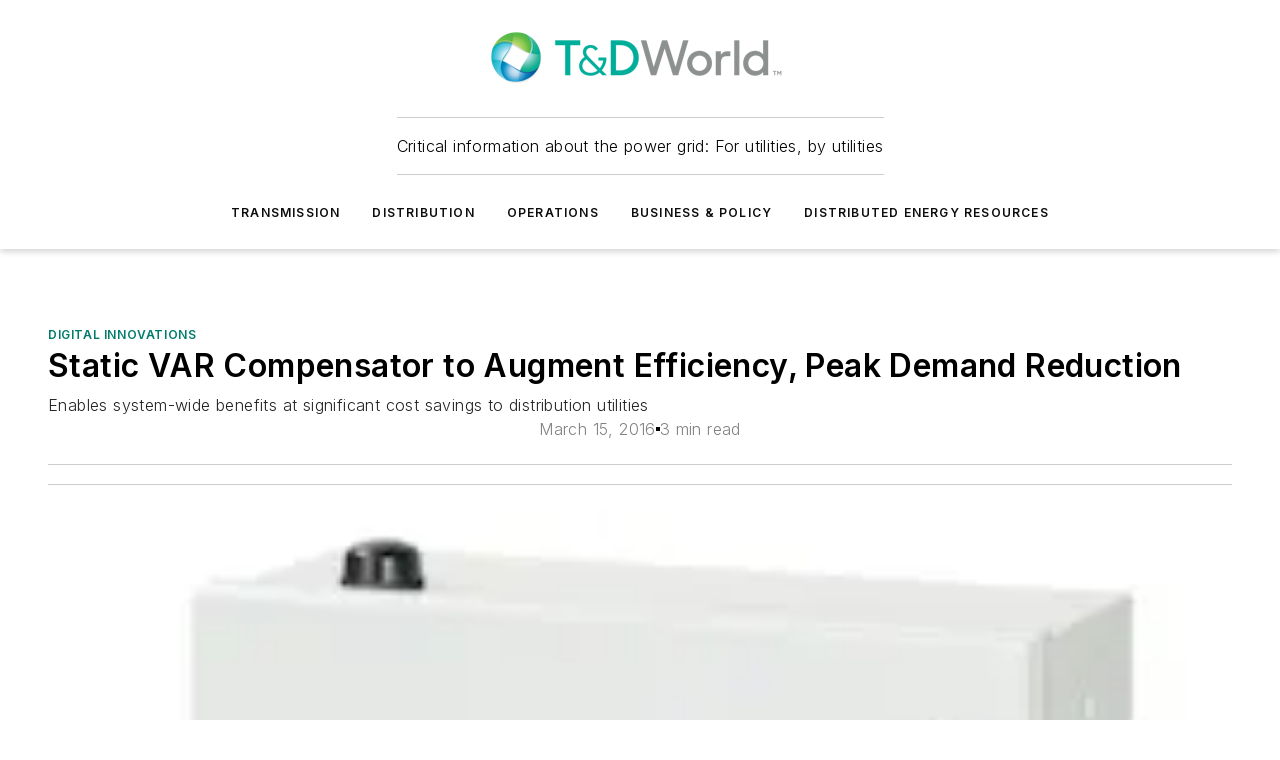

--- FILE ---
content_type: text/html;charset=utf-8
request_url: https://www.tdworld.com/digital-innovations/article/20966243/static-var-compensator-to-augment-efficiency-peak-demand-reduction
body_size: 61170
content:
<!DOCTYPE html><html  lang="en"><head><meta charset="utf-8"><meta name="viewport" content="width=device-width, initial-scale=1, shrink-to-fit=no"><script type="text/javascript" src="/ruxitagentjs_ICA7NVfqrux_10327251022105625.js" data-dtconfig="rid=RID_-216381122|rpid=528829087|domain=tdworld.com|reportUrl=/rb_bf25051xng|app=ea7c4b59f27d43eb|cuc=ll64881i|owasp=1|mel=100000|expw=1|featureHash=ICA7NVfqrux|dpvc=1|lastModification=1765214479370|tp=500,50,0|rdnt=1|uxrgce=1|srbbv=2|agentUri=/ruxitagentjs_ICA7NVfqrux_10327251022105625.js"></script><script type="importmap">{"imports":{"#entry":"/_nuxt/CxR92tmI.js"}}</script><title>Static VAR Compensator to Augment Efficiency, Peak Demand Reduction | TD World</title><link href="https://fonts.gstatic.com" rel="preconnect"><link href="https://cdn.cookielaw.org" rel="preconnect"><link href="https://gemenon.graphql.aspire-ebm.com" rel="preconnect"><style type="text/css">
            :root {
              --spacing-unit: 6px;
--spacing: 48px;
--color-line: #CDCDCD;
--color-primary-main: #007d6a;
--color-primary-container: #00f2cd;
--color-on-primary-container: #006254;
--color-secondary-main: #8C9190;
--color-secondary-container: #f5f5f5;
--color-on-secondary-container: #232424;
--color-black: #0d0d0d;
--color-white: #ffffff;
--color-grey: #b2c3ce;
--color-light-grey: #e0e0e0;
--primary-font-family: Inter;
--site-max-width: 1300px;
            }
          </style><style>@media (max-width:760px){.mobile-hidden{display:none!important}}.admin-layout a{color:#3867a6}.admin-layout .vs__dropdown-toggle{background:#fff;border:1px solid #9da4b0}.ebm-layout{overflow-anchor:none;width:100%}</style><style>@media (max-width:760px){.mobile-hidden[data-v-45fa8452]{display:none!important}}.admin-layout a[data-v-45fa8452]{color:#3867a6}.admin-layout .vs__dropdown-toggle[data-v-45fa8452]{background:#fff;border:1px solid #9da4b0}.ebm-page[data-v-45fa8452]{display:flex;flex-direction:column;font-family:Arial}.ebm-page .hasToolbar[data-v-45fa8452]{max-width:calc(100% - 49px)}.ebm-page__layout[data-v-45fa8452]{z-index:2}.ebm-page__layout[data-v-45fa8452],.ebm-page__page[data-v-45fa8452]{flex:1;pointer-events:none;position:relative}.ebm-page__page[data-v-45fa8452]{display:flex;flex-direction:column;z-index:1}.ebm-page__main[data-v-45fa8452]{flex:1;margin:auto;width:100%}.ebm-page__content[data-v-45fa8452]{padding:0;pointer-events:all}@media (min-width:600px){.ebm-page__content[data-v-45fa8452]{padding:"0 10px"}}.ebm-page__reskin-background[data-v-45fa8452]{background-position:top;background-repeat:no-repeat;background-size:cover;height:100%;left:0;overflow:hidden;position:fixed;top:0;width:100%;z-index:0}.ebm-page__reskin-ad[data-v-45fa8452]{padding:1.5rem 0;position:relative;text-align:center;z-index:1}.ebm-page__siteskin-ad[data-v-45fa8452]{margin-top:24px;pointer-events:all;position:fixed;transition:all 125ms;z-index:100}.ebm-page__siteskin-ad__left[data-v-45fa8452]{right:50%}@media (max-width:1636px){.ebm-page__siteskin-ad__left[data-v-45fa8452]{display:none}}.ebm-page__siteskin-ad__right[data-v-45fa8452]{left:50%}@media (max-width:1636px){.ebm-page__siteskin-ad__right[data-v-45fa8452]{display:none}}.ebm-page .ebm-page__primary[data-v-45fa8452]{margin-top:0}.ebm-page .page-content-wrapper[data-v-45fa8452]{margin:auto;width:100%}.ebm-page .load-more[data-v-45fa8452]{padding:10px 0;pointer-events:all;text-align:center;width:100%}.ebm-page .load-more[data-v-45fa8452]>*{margin:auto;padding:0 5px}.ebm-page .load-more .label[data-v-45fa8452]{display:flex;flex-direction:row}.ebm-page .load-more .label[data-v-45fa8452]>*{margin:0 5px}.ebm-page .footer[data-v-45fa8452]{position:relative}.ebm-page .ebm-page__primary[data-v-45fa8452]{margin-top:calc(var(--spacing)/2)}.ebm-page .ebm-page__content[data-v-45fa8452]{display:flex;flex-direction:column;gap:var(--spacing);margin:0!important}.ebm-page .ebm-page__content[data-v-45fa8452]>*{position:relative}.ebm-page .ebm-page__content[data-v-45fa8452]>:after{background-color:var(--color-line);bottom:auto;bottom:calc(var(--spacing)*-.5*1);content:"";height:1px;left:0;position:absolute;right:0}.ebm-page .ebm-page__content[data-v-45fa8452]>:last-child:after{display:none}.ebm-page .page-content-wrapper[data-v-45fa8452]{display:flex;flex-direction:column;gap:var(--spacing);max-width:var(--site-max-width);padding:0 calc(var(--spacing)/2)}@media (min-width:800px){.ebm-page .page-content-wrapper[data-v-45fa8452]{padding:0 var(--spacing)}}.ebm-page .page-content-wrapper[data-v-45fa8452]>*{position:relative}.ebm-page .page-content-wrapper[data-v-45fa8452]>:after{background-color:var(--color-line);bottom:auto;bottom:calc(var(--spacing)*-.5*1);content:"";height:1px;left:0;position:absolute;right:0}.ebm-page .page-content-wrapper[data-v-45fa8452]>:last-child:after{display:none}.ebm-page .load-more[data-v-45fa8452]{padding:0}.ebm-page .secondary-pages .page-content-wrapper[data-v-45fa8452],.ebm-page.full-width .page-content-wrapper[data-v-45fa8452]{max-width:100%!important;padding:0!important}.ebm-page .secondary-pages .ebm-page__primary[data-v-45fa8452],.ebm-page.full-width .ebm-page__primary[data-v-45fa8452]{margin-top:0!important}@media print{.ebm-page__page[data-v-45fa8452]{display:block}}</style><style>@media (max-width:760px){.mobile-hidden[data-v-06639cce]{display:none!important}}.admin-layout a[data-v-06639cce]{color:#3867a6}.admin-layout .vs__dropdown-toggle[data-v-06639cce]{background:#fff;border:1px solid #9da4b0}#header-leaderboard-ad[data-v-06639cce]{align-items:center;display:flex;justify-content:center;padding:1rem}</style><style>html{scroll-padding-top:calc(var(--header-height) + 16px)}</style><style>@media (max-width:760px){.mobile-hidden[data-v-b96d99b2]{display:none!important}}.admin-layout a[data-v-b96d99b2]{color:#3867a6}.admin-layout .vs__dropdown-toggle[data-v-b96d99b2]{background:#fff;border:1px solid #9da4b0}header[data-v-b96d99b2]{bottom:0;margin:auto;position:sticky;top:0;transition:top .5s cubic-bezier(.645,.045,.355,1);z-index:50}header .reskin-ad[data-v-b96d99b2]{padding:1.5rem 0;text-align:center}.navbar[data-v-b96d99b2]{background-color:#fff;box-shadow:0 3px 6px #00000029;left:0;opacity:1;padding-bottom:2rem;padding-top:2rem;right:0}.navbar .content[data-v-b96d99b2]{margin:auto;max-width:var(--site-max-width);padding:0 calc(var(--spacing)/2)}@media (min-width:800px){.navbar .content[data-v-b96d99b2]{padding:0 var(--spacing)}}.top-navbar[data-v-b96d99b2]{align-items:center;display:flex;justify-content:space-between}@media (max-width:900px){.logo[data-v-b96d99b2]{flex-grow:1}.logo img[data-v-b96d99b2]{max-width:180px}}@media (max-width:450px){.logo img[data-v-b96d99b2]{max-width:140px}}@media (max-width:370px){.logo img[data-v-b96d99b2]{max-width:120px}}@media (max-width:350px){.logo img[data-v-b96d99b2]{max-width:100px}}.bottom-navbar[data-v-b96d99b2]{max-height:100px;overflow:visible;transition:all .15s cubic-bezier(.86,0,.07,1)}.bottom-navbar.hidden[data-v-b96d99b2]{max-height:0;overflow:hidden;transform:scale(0)}.actions[data-v-b96d99b2]{align-items:center;-moz-column-gap:.5rem;column-gap:.5rem;display:flex;flex-basis:0;flex-grow:1}@media (max-width:900px){.actions[data-v-b96d99b2]{flex-basis:auto;flex-grow:0}}.actions.left[data-v-b96d99b2]{justify-content:left}.actions.right[data-v-b96d99b2]{-moz-column-gap:0;column-gap:0;justify-content:right}.actions .login-container[data-v-b96d99b2]{display:flex;gap:16px}@media (max-width:900px){.actions .login-container[data-v-b96d99b2]{gap:8px}}@media (max-width:450px){.actions .login-container[data-v-b96d99b2]{gap:4px}}@media (max-width:900px){.search-icon[data-v-b96d99b2]{display:none}}.cta[data-v-b96d99b2]{border-bottom:1px solid var(--color-line);border-top:1px solid var(--color-line);margin:1.5rem auto auto;width:-moz-fit-content;width:fit-content}@media (max-width:900px){.cta[data-v-b96d99b2]{display:none}}.sub-menu[data-v-b96d99b2]{align-items:center;display:flex;justify-content:center;list-style:none;margin-top:1.5rem;padding:0;white-space:nowrap}@media (max-width:1000px){.sub-menu[data-v-b96d99b2]{display:none}}.sub-menu-item[data-v-b96d99b2]{margin-left:1rem;margin-right:1rem}.menu-item[data-v-b96d99b2],.sub-menu-link[data-v-b96d99b2]{color:var(--color-black);font-size:.75rem;font-weight:600;letter-spacing:.1em;text-transform:uppercase}.popover-menu[data-v-b96d99b2]{align-items:flex-start;background-color:#fff;box-shadow:0 3px 6px #00000029;display:flex;flex-direction:column;justify-content:left;padding:1.5rem;text-align:left;width:200px}.popover-menu .menu-item[data-v-b96d99b2]{align-items:center;display:flex;margin-bottom:1rem}.popover-menu .menu-item .icon[data-v-b96d99b2]{margin-right:1rem}</style><style>@media (max-width:760px){.mobile-hidden{display:none!important}}.admin-layout a{color:#3867a6}.admin-layout .vs__dropdown-toggle{background:#fff;border:1px solid #9da4b0}.ebm-icon{cursor:pointer}.ebm-icon .tooltip-wrapper{display:block}.ebm-icon.disabled{cursor:not-allowed}.ebm-icon.arrowUp{margin-top:3px}.ebm-icon.arrowDown{margin-top:-5px;transform:rotate(180deg)}.ebm-icon.loading{animation-duration:2s;animation-iteration-count:infinite;animation-name:spin;animation-timing-function:linear}.ebm-icon.label{align-items:center;display:flex;flex-direction:column;font-size:.8em;justify-content:center;padding:0 5px}@keyframes spin{0%{transform:rotate(0)}to{transform:rotate(1turn)}}.ebm-icon .icon,.ebm-icon svg{display:block}</style><style>@media (max-width:760px){.mobile-hidden{display:none!important}}.admin-layout a{color:#3867a6}.admin-layout .vs__dropdown-toggle{background:#fff;border:1px solid #9da4b0}.ebm-mega-menu{background-color:var(--color-black);color:#fff;container-type:inline-size;display:none;height:100%;left:0;opacity:0;overflow:auto;position:fixed;text-align:center;top:0;transition-behavior:allow-discrete;transition-duration:.3s;transition-property:overlay display opacity;width:100%}.ebm-mega-menu.cms-user-logged-in{left:49px;width:calc(100% - 49px)}.ebm-mega-menu.open{display:block;opacity:1}@starting-style{.ebm-mega-menu.open{opacity:0}}@container (max-width: 750px){.ebm-mega-menu .mega-menu-header{display:flex}}.ebm-mega-menu .mega-menu-header .icon{margin-left:30px;margin-top:40px;width:24px}.ebm-mega-menu .mega-menu-header .logo{height:35px;max-width:100%}@container (min-width: 750px){.ebm-mega-menu .mega-menu-header .logo{height:50px;margin-bottom:30px}}@container (max-width: 750px){.ebm-mega-menu .mega-menu-header .logo{margin-top:20px}.ebm-mega-menu .mega-menu-header .logo img{height:auto;margin-left:5px;max-width:140px}}.ebm-mega-menu .mega-menu-container{margin:auto}@container (min-width: 750px){.ebm-mega-menu .mega-menu-container{max-width:850px;width:100%}}.ebm-mega-menu .mega-menu-container .search-field{padding-bottom:50px}@container (max-width: 900px){.ebm-mega-menu .mega-menu-container .search-field{margin-left:calc(var(--spacing)/2);margin-right:calc(var(--spacing)/2)}}.ebm-mega-menu .mega-menu-container .nav-links{display:grid;gap:calc(var(--spacing)/2);grid-template-columns:1fr;position:relative}.ebm-mega-menu .mega-menu-container .nav-links:after{background-color:var(--color-line);bottom:auto;bottom:calc(var(--spacing)*-.5*1);content:"";height:1px;left:0;position:absolute;right:0}.ebm-mega-menu .mega-menu-container .nav-links:last-child:after{display:none}@container (max-width: 900px){.ebm-mega-menu .mega-menu-container .nav-links{margin-left:calc(var(--spacing)/2);margin-right:calc(var(--spacing)/2)}}@container (min-width: 750px){.ebm-mega-menu .mega-menu-container .nav-links{gap:calc(var(--spacing)*2);grid-template-columns:1fr 1fr 1fr;padding-bottom:var(--spacing)}}.ebm-mega-menu .mega-menu-container .nav-links .section{display:flex;flex-direction:column;font-weight:400;list-style:none;text-align:center}@container (max-width: 750px){.ebm-mega-menu .mega-menu-container .nav-links .section{gap:5px;padding-top:30px;position:relative}.ebm-mega-menu .mega-menu-container .nav-links .section:after{background-color:var(--color-line);bottom:auto;bottom:calc(var(--spacing)*-.5*1);content:"";height:1px;left:0;position:absolute;right:0}.ebm-mega-menu .mega-menu-container .nav-links .section:last-child:after{display:none}.ebm-mega-menu .mega-menu-container .nav-links .section:first-child{padding-top:15px}}@container (min-width: 750px){.ebm-mega-menu .mega-menu-container .nav-links .section{border-bottom:none;font-size:1.25rem;gap:16px;position:relative;text-align:left}.ebm-mega-menu .mega-menu-container .nav-links .section:after{background-color:var(--color-line);bottom:0;content:"";height:100%;left:auto;position:absolute;right:calc(var(--spacing)*-.5*2);top:0;width:1px}.ebm-mega-menu .mega-menu-container .nav-links .section:last-child:after{display:none}}.ebm-mega-menu .mega-menu-container .nav-links .section a{color:#fff}.ebm-mega-menu .mega-menu-container .nav-links .section .title{font-size:.75rem;font-weight:400;text-transform:uppercase}.ebm-mega-menu .mega-menu-container .affiliate-links{display:flex;justify-content:center;margin-top:var(--spacing);padding:calc(var(--spacing)*.5);position:relative}.ebm-mega-menu .mega-menu-container .affiliate-links:after{background-color:var(--color-line);bottom:auto;bottom:calc(var(--spacing)*-.5*1);content:"";height:1px;left:0;position:absolute;right:0}.ebm-mega-menu .mega-menu-container .affiliate-links:last-child:after{display:none}.ebm-mega-menu .mega-menu-container .affiliate-links .ebm-affiliated-brands-direction{flex-direction:column;gap:calc(var(--spacing)*.5)}.ebm-mega-menu .mega-menu-container .social-links{align-items:center;display:flex;flex-direction:column;font-size:.75rem;justify-content:center;margin-top:var(--spacing);padding:calc(var(--spacing)*.5);text-transform:uppercase}.ebm-mega-menu .mega-menu-container .social-links .socials{gap:16px;margin:16px 16px 24px}</style><style>@media (max-width:760px){.mobile-hidden{display:none!important}}.admin-layout a{color:#3867a6}.admin-layout .vs__dropdown-toggle{background:#fff;border:1px solid #9da4b0}.ebm-search-field{container-type:inline-size;position:relative}.ebm-search-field .input{padding:10px 0;position:relative;width:100%}.ebm-search-field .input .icon{bottom:0;height:24px;margin:auto;position:absolute;right:.5rem;top:0}.ebm-search-field .input .clear-icon{bottom:0;height:24px;margin:auto;position:absolute;right:2.5rem;top:0}.ebm-search-field .input input{background-color:var(--c4e26338);border:1px solid var(--7798abdd);border-radius:5px;color:var(--0c12ecfc);font-size:1em;padding:1rem 8px 1rem 20px;width:100%}.ebm-search-field .sponsor-container{align-items:center;display:flex;font-size:.5rem;gap:5px;height:24px;margin:auto;position:absolute;right:10%;top:20%}@container (max-width: 750px){.ebm-search-field .sponsor-container{justify-content:flex-end;padding:10px 15px 0 0;position:static}}.ebm-search-field input[type=search]::-webkit-search-cancel-button,.ebm-search-field input[type=search]::-webkit-search-decoration{-webkit-appearance:none;appearance:none}</style><style>@media (max-width:760px){.mobile-hidden[data-v-3823c912]{display:none!important}}.admin-layout a[data-v-3823c912]{color:#3867a6}.admin-layout .vs__dropdown-toggle[data-v-3823c912]{background:#fff;border:1px solid #9da4b0}.ebm-affiliated-brands[data-v-3823c912]{display:flex;flex-direction:row;font-size:.75rem}.ebm-affiliated-brands__label[data-v-3823c912]{display:block;padding:0 calc(var(--spacing)/2)}.ebm-affiliated-brands__links[data-v-3823c912]{display:flex;flex-direction:row;flex-wrap:wrap;justify-content:center}.ebm-affiliated-brands__links>div[data-v-3823c912]{padding:0 calc(var(--spacing)/4)}.ebm-affiliated-brands__links>div a[data-v-3823c912]{color:var(--link-color);font-weight:600}</style><style>@media (max-width:760px){.mobile-hidden[data-v-8e92f456]{display:none!important}}.admin-layout a[data-v-8e92f456]{color:#3867a6}.admin-layout .vs__dropdown-toggle[data-v-8e92f456]{background:#fff;border:1px solid #9da4b0}.ebm-socials[data-v-8e92f456]{display:flex;flex-wrap:wrap}.ebm-socials__icon[data-v-8e92f456]{cursor:pointer;margin-right:7px;text-decoration:none}.ebm-socials .text[data-v-8e92f456]{height:0;overflow:hidden;text-indent:-9999px}</style><style>@media (max-width:760px){.mobile-hidden{display:none!important}}.admin-layout a{color:#3867a6}.admin-layout .vs__dropdown-toggle{background:#fff;border:1px solid #9da4b0}.ebm-ad-target__outer{display:flex;height:auto;justify-content:center;max-width:100%;width:100%}.ebm-ad-target__inner{align-items:center;display:flex}.ebm-ad-target img{max-width:100%}.ebm-ad-target iframe{box-shadow:0 .125rem .25rem #00000013}</style><style>@media (max-width:760px){.mobile-hidden[data-v-4c12f864]{display:none!important}}.admin-layout a[data-v-4c12f864]{color:#3867a6}.admin-layout .vs__dropdown-toggle[data-v-4c12f864]{background:#fff;border:1px solid #9da4b0}#sticky-bottom-ad[data-v-4c12f864]{align-items:center;background:#000000bf;display:flex;justify-content:center;left:0;padding:8px;position:fixed;right:0;z-index:999}#sticky-bottom-ad .close-button[data-v-4c12f864]{background:none;border:0;color:#fff;cursor:pointer;font-weight:900;margin:8px;position:absolute;right:0;top:0}.slide-up-enter[data-v-4c12f864],.slide-up-leave-to[data-v-4c12f864]{opacity:0;transform:translateY(200px)}.slide-up-enter-active[data-v-4c12f864]{transition:all .25s ease-out}.slide-up-leave-active[data-v-4c12f864]{transition:all .25s ease-in}</style><style>@media (max-width:760px){.mobile-hidden[data-v-0622f0e1]{display:none!important}}.admin-layout a[data-v-0622f0e1]{color:#3867a6}.admin-layout .vs__dropdown-toggle[data-v-0622f0e1]{background:#fff;border:1px solid #9da4b0}.grid[data-v-0622f0e1]{container-type:inline-size;margin:auto}.grid .grid-row[data-v-0622f0e1]{position:relative}.grid .grid-row[data-v-0622f0e1]:after{background-color:var(--color-line);bottom:auto;bottom:calc(var(--spacing)*-.5*1);content:"";height:1px;left:0;position:absolute;right:0}.grid .grid-row.hide-bottom-border[data-v-0622f0e1]:after,.grid .grid-row[data-v-0622f0e1]:last-child:after{display:none}@container (width >= 750px){.grid .grid-row.mobile-only[data-v-0622f0e1]{display:none}}@container (width < 750px){.grid .grid-row.exclude-mobile[data-v-0622f0e1]{display:none}}</style><style>@media (max-width:760px){.mobile-hidden[data-v-840eddae]{display:none!important}}.admin-layout a[data-v-840eddae]{color:#3867a6}.admin-layout .vs__dropdown-toggle[data-v-840eddae]{background:#fff;border:1px solid #9da4b0}.web-row[data-v-840eddae]{container-type:inline-size}.web-row .row[data-v-840eddae]{--col-size:calc(50% - var(--spacing)*1/2);display:grid;padding-bottom:0ver;padding-top:0;width:100%}@media (min-width:750px){.web-row .row[data-v-840eddae]{padding-left:0;padding-right:0}}@media (min-width:500px){.web-row .row.restricted[data-v-840eddae]{margin:auto;max-width:66%}}.web-row .row .column-wrapper[data-v-840eddae]{display:flex;order:0;width:100%}.web-row .row.largest_first.layout1_2 .column-wrapper[data-v-840eddae]:nth-child(2),.web-row .row.largest_first.layout1_2_1 .column-wrapper[data-v-840eddae]:nth-child(2),.web-row .row.largest_first.layout1_3 .column-wrapper[data-v-840eddae]:nth-child(2){order:-1}@container (min-width: 750px){.web-row .row.layout1_1[data-v-840eddae]{display:grid;grid-template-columns:minmax(0,1fr) minmax(0,1fr)}.web-row .row.layout1_1 .column-wrapper[data-v-840eddae]{position:relative}.web-row .row.layout1_1 .column-wrapper[data-v-840eddae]:after{background-color:var(--color-line);bottom:0;content:"";height:100%;left:auto;position:absolute;right:calc(var(--spacing)*-.5*1);top:0;width:1px}.web-row .row.layout1_1 .column-wrapper[data-v-840eddae]:last-child:after{display:none}.web-row .row.layout1_2[data-v-840eddae]{display:grid;grid-template-columns:minmax(0,var(--col-size)) minmax(0,var(--col-size))}.web-row .row.layout1_2 .column-wrapper[data-v-840eddae]{position:relative}.web-row .row.layout1_2 .column-wrapper[data-v-840eddae]:after{background-color:var(--color-line);bottom:0;content:"";height:100%;left:auto;position:absolute;right:calc(var(--spacing)*-.5*1);top:0;width:1px}.web-row .row.layout1_2 .column-wrapper[data-v-840eddae]:last-child:after{display:none}.web-row .row.layout1_2 .column-wrapper[data-v-840eddae]:nth-child(2){order:0!important}}@container (min-width: 1050px){.web-row .row.layout1_2[data-v-840eddae]{--col-size:calc(33.33333% - var(--spacing)*2/3);grid-template-columns:var(--col-size) calc(var(--col-size)*2 + var(--spacing))}}@container (min-width: 750px){.web-row .row.layout2_1[data-v-840eddae]{display:grid;grid-template-columns:minmax(0,var(--col-size)) minmax(0,var(--col-size))}.web-row .row.layout2_1 .column-wrapper[data-v-840eddae]{position:relative}.web-row .row.layout2_1 .column-wrapper[data-v-840eddae]:after{background-color:var(--color-line);bottom:0;content:"";height:100%;left:auto;position:absolute;right:calc(var(--spacing)*-.5*1);top:0;width:1px}.web-row .row.layout2_1 .column-wrapper[data-v-840eddae]:last-child:after{display:none}}@container (min-width: 1050px){.web-row .row.layout2_1[data-v-840eddae]{--col-size:calc(33.33333% - var(--spacing)*2/3);grid-template-columns:calc(var(--col-size)*2 + var(--spacing)) var(--col-size)}}@container (min-width: 1100px){.web-row .row.layout1_1_1[data-v-840eddae]{--col-size:calc(33.33333% - var(--spacing)*2/3);display:grid;grid-template-columns:minmax(0,var(--col-size)) minmax(0,var(--col-size)) minmax(0,var(--col-size))}.web-row .row.layout1_1_1 .column-wrapper[data-v-840eddae]{position:relative}.web-row .row.layout1_1_1 .column-wrapper[data-v-840eddae]:after{background-color:var(--color-line);bottom:0;content:"";height:100%;left:auto;position:absolute;right:calc(var(--spacing)*-.5*1);top:0;width:1px}.web-row .row.layout1_1_1 .column-wrapper[data-v-840eddae]:last-child:after{display:none}}</style><style>@media (max-width:760px){.mobile-hidden{display:none!important}}.admin-layout a{color:#3867a6}.admin-layout .vs__dropdown-toggle{background:#fff;border:1px solid #9da4b0}.web-grid-title{align-items:center;container-type:inline-size;font-family:var(--primary-font-family);margin-bottom:calc(var(--spacing)/2);max-width:100%;width:100%}.web-grid-title .title{display:flex;flex:1 0 auto;font-size:1.9rem;font-weight:600;gap:var(--spacing-unit);letter-spacing:-.01em;line-height:40px;max-width:100%;overflow:hidden;text-overflow:ellipsis}.web-grid-title .title .grid-title-image-icon{height:23px;margin-top:8px}.web-grid-title.has-link .title{max-width:calc(100% - 100px)}.web-grid-title .divider{background-color:var(--color-line);height:1px;width:100%}.web-grid-title .view-more{color:var(--color-primary-main);cursor:primary;flex:0 1 auto;font-size:.75rem;font-weight:600;letter-spacing:.05em;line-height:18px;text-transform:uppercase;white-space:nowrap}@container (max-width: 500px){.web-grid-title .view-more{display:none}}.web-grid-title.primary{display:flex;gap:5px}.web-grid-title.primary .topbar,.web-grid-title.secondary .divider,.web-grid-title.secondary .view-more{display:none}.web-grid-title.secondary .topbar{background-color:var(--color-primary-main);height:8px;margin-bottom:calc(var(--spacing)/3);width:80px}</style><style>@media (max-width:760px){.mobile-hidden[data-v-2e2a3563]{display:none!important}}.admin-layout a[data-v-2e2a3563]{color:#3867a6}.admin-layout .vs__dropdown-toggle[data-v-2e2a3563]{background:#fff;border:1px solid #9da4b0}.column[data-v-2e2a3563]{align-items:stretch;display:flex;flex-wrap:wrap;height:100%;position:relative}.column[data-v-2e2a3563],.column .standard-blocks[data-v-2e2a3563],.column .sticky-blocks[data-v-2e2a3563]{width:100%}.column.block-align-center[data-v-2e2a3563]{align-items:center;justify-content:center}.column.block-align-top[data-v-2e2a3563]{align-items:top;flex-direction:column}.column.block-align-sticky[data-v-2e2a3563]{align-items:start;display:block;justify-content:center}.column.block-align-equalize[data-v-2e2a3563]{align-items:stretch}.column .sticky-blocks.has-standard[data-v-2e2a3563]{margin-top:var(--spacing)}.column .block-wrapper[data-v-2e2a3563]{max-width:100%;position:relative}.column .block-wrapper[data-v-2e2a3563]:after{background-color:var(--color-line);bottom:auto;bottom:calc(var(--spacing)*-.5*1);content:"";height:1px;left:0;position:absolute;right:0}.column .block-wrapper.hide-bottom-border[data-v-2e2a3563]:after,.column .block-wrapper[data-v-2e2a3563]:last-child:after,.column .standard-blocks:not(.has-sticky) .block-wrapper[data-v-2e2a3563]:last-child:after,.column .sticky-blocks .block-wrapper[data-v-2e2a3563]:last-child:after{display:none}@media print{.column[data-v-2e2a3563]{height:auto}}</style><style>@media (max-width:760px){.mobile-hidden[data-v-a4efc542]{display:none!important}}.admin-layout a[data-v-a4efc542]{color:#3867a6}.admin-layout .vs__dropdown-toggle[data-v-a4efc542]{background:#fff;border:1px solid #9da4b0}.block[data-v-a4efc542]{display:flex;flex-direction:column;overflow:visible;width:100%}.block .block-title[data-v-a4efc542]{margin-bottom:calc(var(--spacing)/2)}.block .above-cta[data-v-a4efc542]{height:100%}.block .title[data-v-a4efc542]{font-size:1rem;line-height:1rem;text-transform:uppercase}.block .title a[data-v-a4efc542]{color:inherit;text-decoration:none}.block .title a[data-v-a4efc542]:hover{text-decoration:underline}.block .title template[data-v-a4efc542]{display:inline-block}.block .content[data-v-a4efc542]{display:flex;width:100%}.block .cta[data-v-a4efc542]{align-items:center;display:flex;flex-direction:column;font-size:1rem;gap:calc(var(--spacing)/2);justify-content:space-between}@container (width > 500px){.block .cta[data-v-a4efc542]{flex-direction:row}}</style><style>@media (max-width:760px){.mobile-hidden[data-v-3dec0756]{display:none!important}}.admin-layout a[data-v-3dec0756]{color:#3867a6}.admin-layout .vs__dropdown-toggle[data-v-3dec0756]{background:#fff;border:1px solid #9da4b0}.ebm-button-wrapper[data-v-3dec0756]{display:inline-block}.ebm-button-wrapper .ebm-button[data-v-3dec0756]{border:1px solid;border-radius:.1rem;cursor:pointer;display:block;font-weight:600;outline:none;text-transform:uppercase;width:100%}.ebm-button-wrapper .ebm-button .content[data-v-3dec0756]{align-items:center;display:flex;gap:var(--spacing-unit);justify-content:center}.ebm-button-wrapper .ebm-button .content.icon-right[data-v-3dec0756]{flex-direction:row-reverse}.ebm-button-wrapper .ebm-button[data-v-3dec0756]:focus,.ebm-button-wrapper .ebm-button[data-v-3dec0756]:hover{box-shadow:0 0 .1rem #3e5d8580;filter:contrast(125%)}.ebm-button-wrapper .ebm-button[data-v-3dec0756]:active{box-shadow:0 0 .3rem #1c417280}.ebm-button-wrapper .ebm-button[data-v-3dec0756]:active:after{height:200px;width:200px}.ebm-button-wrapper .ebm-button--small[data-v-3dec0756]{font-size:.75rem;padding:.2rem .4rem}.ebm-button-wrapper .ebm-button--medium[data-v-3dec0756]{font-size:.75rem;padding:.3rem .6rem}.ebm-button-wrapper .ebm-button--large[data-v-3dec0756]{font-size:.75rem;line-height:1.25rem;padding:.5rem 1rem}@media (max-width:450px){.ebm-button-wrapper .ebm-button--large[data-v-3dec0756]{padding:.5rem}}.ebm-button-wrapper .ebm-button--fullWidth[data-v-3dec0756]{font-size:1.15rem;margin:0 auto;padding:.5rem 1rem;width:100%}.ebm-button-wrapper.primary .ebm-button[data-v-3dec0756],.ebm-button-wrapper.solid .ebm-button[data-v-3dec0756]{background-color:var(--button-accent-color);border-color:var(--button-accent-color);color:var(--button-text-color)}.ebm-button-wrapper.primary .ebm-button[data-v-3dec0756]:hover,.ebm-button-wrapper.solid .ebm-button[data-v-3dec0756]:hover{text-decoration:underline}.ebm-button-wrapper.hollow .ebm-button[data-v-3dec0756]{background-color:transparent;background-color:#fff;border:1px solid var(--button-accent-color);color:var(--button-accent-color)}.ebm-button-wrapper.hollow .ebm-button[data-v-3dec0756]:hover{text-decoration:underline}.ebm-button-wrapper.borderless .ebm-button[data-v-3dec0756]{background-color:transparent;border-color:transparent;color:var(--button-accent-color)}.ebm-button-wrapper.borderless .ebm-button[data-v-3dec0756]:hover{background-color:var(--button-accent-color);color:#fff;text-decoration:underline}.ebm-button-wrapper .ebm-button[data-v-3dec0756]{transition:all .15s ease-in-out}</style><style>@media (max-width:760px){.mobile-hidden{display:none!important}}.admin-layout a{color:#3867a6}.admin-layout .vs__dropdown-toggle{background:#fff;border:1px solid #9da4b0}.web-footer-new{display:flex;font-size:1rem;font-weight:400;justify-content:center;padding-bottom:calc(var(--spacing)/2);pointer-events:all;width:100%}.web-footer-new a{color:var(--link-color)}.web-footer-new .container{display:flex;justify-content:center;width:100%}.web-footer-new .container .container-wrapper{display:flex;flex-direction:column;gap:var(--spacing);width:100%}@media (min-width:800px){.web-footer-new .container{flex-direction:row}}.web-footer-new .container .row{position:relative;width:100%}.web-footer-new .container .row:after{background-color:var(--color-line);bottom:auto;bottom:calc(var(--spacing)*-.5*1);content:"";height:1px;left:0;position:absolute;right:0}.web-footer-new .container .row:last-child:after{display:none}.web-footer-new .container .row.full-width{justify-items:center}.web-footer-new .container .column-wrapper{display:grid;gap:var(--spacing);grid-template-columns:1fr}.web-footer-new .container .column-wrapper.full-width{max-width:var(--site-max-width)!important;padding:0 calc(var(--spacing)*1.5);width:100%}.web-footer-new .container .column-wrapper .col{align-items:center;display:flex;flex-direction:column;gap:calc(var(--spacing)/4);justify-content:center;margin:0 auto;max-width:80%;position:relative;text-align:center}.web-footer-new .container .column-wrapper .col:after{background-color:var(--color-line);bottom:auto;bottom:calc(var(--spacing)*-.5*1);content:"";height:1px;left:0;position:absolute;right:0}.web-footer-new .container .column-wrapper .col:last-child:after{display:none}.web-footer-new .container .column-wrapper .col.valign-middle{align-self:center}@media (min-width:800px){.web-footer-new .container .column-wrapper{align-items:start;gap:var(--spacing)}.web-footer-new .container .column-wrapper.cols1_1_1{grid-template-columns:1fr 1fr 1fr}.web-footer-new .container .column-wrapper.cols1_1{grid-template-columns:1fr 1fr}.web-footer-new .container .column-wrapper .col{align-items:start;max-width:100%;position:relative;text-align:left}.web-footer-new .container .column-wrapper .col:after{background-color:var(--color-line);bottom:0;content:"";height:100%;left:auto;position:absolute;right:calc(var(--spacing)*-.5*1);top:0;width:1px}.web-footer-new .container .column-wrapper .col:last-child:after{display:none}}.web-footer-new .corporatelogo{align-self:center;filter:brightness(0);height:auto;margin-right:var(--spacing-unit);width:100px}.web-footer-new .menu-copyright{align-items:center;display:flex;flex-direction:column;gap:calc(var(--spacing)/2)}.web-footer-new .menu-copyright.full-width{max-width:var(--site-max-width);padding:0 calc(var(--spacing)*1.5);width:100%}.web-footer-new .menu-copyright .links{display:flex;font-size:.75rem;gap:calc(var(--spacing)/4);list-style:none;margin:0;padding:0}.web-footer-new .menu-copyright .copyright{display:flex;flex-direction:row;flex-wrap:wrap;font-size:.8em;justify-content:center}@media (min-width:800px){.web-footer-new .menu-copyright{flex-direction:row;justify-content:space-between}}.web-footer-new .blocktitle{color:#000;font-size:1.1rem;font-weight:600;width:100%}.web-footer-new .web-affiliated-brands-direction{flex-direction:column}@media (min-width:800px){.web-footer-new .web-affiliated-brands-direction{flex-direction:row}}</style><style>@media (max-width:760px){.mobile-hidden{display:none!important}}.admin-layout a{color:#3867a6}.admin-layout .vs__dropdown-toggle{background:#fff;border:1px solid #9da4b0}.ebm-web-subscribe-wrapper{display:flex;flex-direction:column;height:100%;overflow:auto}.ebm-web-subscribe-content{height:100%;overflow:auto;padding:calc(var(--spacing)*.5) var(--spacing)}@container (max-width: 750px){.ebm-web-subscribe-content{padding-bottom:100%}}.ebm-web-subscribe-content .web-subscribe-header .web-subscribe-title{align-items:center;display:flex;gap:var(--spacing);justify-content:space-between;line-height:normal}.ebm-web-subscribe-content .web-subscribe-header .web-subscribe-title .close-button{align-items:center;cursor:pointer;display:flex;font-size:.75rem;font-weight:600;text-transform:uppercase}.ebm-web-subscribe-content .web-subscribe-header .web-subscribe-subtext{padding-bottom:var(--spacing)}.ebm-web-subscribe-content .web-subscribe-header .newsletter-items{display:grid;gap:10px;grid-template-columns:1fr 1fr}@container (max-width: 750px){.ebm-web-subscribe-content .web-subscribe-header .newsletter-items{grid-template-columns:1fr}}.ebm-web-subscribe-content .web-subscribe-header .newsletter-items .newsletter-item{border:1px solid var(--color-line);display:flex;flex-direction:row;flex-direction:column;gap:1rem;padding:1rem}.ebm-web-subscribe-content .web-subscribe-header .newsletter-items .newsletter-item .newsletter-title{display:flex;font-size:1.25rem;font-weight:600;justify-content:space-between;letter-spacing:-.01em;line-height:25px}.ebm-web-subscribe-content .web-subscribe-header .newsletter-items .newsletter-item .newsletter-description{font-size:1rem;font-weight:400;letter-spacing:.0125em;line-height:24px}.web-subscribe-footer{background-color:#fff;box-shadow:0 4px 16px #00000040;width:100%}.web-subscribe-footer .subscribe-footer-wrapper{padding:var(--spacing)!important}.web-subscribe-footer .subscribe-footer-wrapper .user-info-container{align-items:center;display:flex;justify-content:space-between;padding-bottom:calc(var(--spacing)*.5)}.web-subscribe-footer .subscribe-footer-wrapper .user-info-container .nl-user-info{align-items:center;display:flex;gap:10px}.web-subscribe-footer .subscribe-footer-wrapper .subscribe-login-container .nl-selected{font-size:1.25rem;font-weight:600;margin-bottom:10px}.web-subscribe-footer .subscribe-footer-wrapper .subscribe-login-container .form-fields-setup{display:flex;gap:calc(var(--spacing)*.125);padding-top:calc(var(--spacing)*.5)}@container (max-width: 1050px){.web-subscribe-footer .subscribe-footer-wrapper .subscribe-login-container .form-fields-setup{display:block}}.web-subscribe-footer .subscribe-footer-wrapper .subscribe-login-container .form-fields-setup .web-form-fields{z-index:100}.web-subscribe-footer .subscribe-footer-wrapper .subscribe-login-container .form-fields-setup .web-form-fields .field-label{font-size:.75rem}.web-subscribe-footer .subscribe-footer-wrapper .subscribe-login-container .form-fields-setup .form{display:flex;gap:calc(var(--spacing)*.125)}@container (max-width: 750px){.web-subscribe-footer .subscribe-footer-wrapper .subscribe-login-container .form-fields-setup .form{flex-direction:column;padding-bottom:calc(var(--spacing)*.5)}}.web-subscribe-footer .subscribe-footer-wrapper .subscribe-login-container .form-fields-setup .form .vs__dropdown-menu{max-height:8rem}@container (max-width: 750px){.web-subscribe-footer .subscribe-footer-wrapper .subscribe-login-container .form-fields-setup .form .vs__dropdown-menu{max-height:4rem}}.web-subscribe-footer .subscribe-footer-wrapper .subscribe-login-container .form-fields-setup .subscribe-button{margin-top:calc(var(--spacing)*.5);width:20%}@container (max-width: 1050px){.web-subscribe-footer .subscribe-footer-wrapper .subscribe-login-container .form-fields-setup .subscribe-button{width:100%}}.web-subscribe-footer .subscribe-footer-wrapper .subscribe-login-container .form-fields-setup .subscribe-button .ebm-button{height:3rem}.web-subscribe-footer .subscribe-footer-wrapper .subscribe-login-container .compliance-field{font-size:.75rem;line-height:18px;z-index:-1}.web-subscribe-footer .subscribe-footer-wrapper a{color:#000;text-decoration:underline}.web-subscribe-footer .subscribe-footer-wrapper .subscribe-consent{font-size:.75rem;letter-spacing:.025em;line-height:18px;padding:5px 0}.web-subscribe-footer .subscribe-footer-wrapper .account-check{padding-top:calc(var(--spacing)*.25)}</style><style>@media (max-width:760px){.mobile-hidden{display:none!important}}.admin-layout a{color:#3867a6}.admin-layout .vs__dropdown-toggle{background:#fff;border:1px solid #9da4b0}.ebm-web-pane{container-type:inline-size;height:100%;pointer-events:all;position:fixed;right:0;top:0;width:100%;z-index:100}.ebm-web-pane.hidden{pointer-events:none}.ebm-web-pane.hidden .web-pane-mask{opacity:0}.ebm-web-pane.hidden .contents{max-width:0}.ebm-web-pane .web-pane-mask{background-color:#000;display:table;height:100%;opacity:.8;padding:16px;transition:all .3s ease;width:100%}.ebm-web-pane .contents{background-color:#fff;bottom:0;max-width:1072px;position:absolute;right:0;top:0;transition:all .3s ease;width:100%}.ebm-web-pane .contents.cms-user-logged-in{width:calc(100% - 49px)}.ebm-web-pane .contents .close-icon{cursor:pointer;display:flex;justify-content:flex-end;margin:10px}</style><style>@media (max-width:760px){.mobile-hidden{display:none!important}}.admin-layout a{color:#3867a6}.admin-layout .vs__dropdown-toggle{background:#fff;border:1px solid #9da4b0}.gam-slot-builder{min-width:300px;width:100%}.gam-slot-builder iframe{max-width:100%;overflow:hidden}</style><style>@media (max-width:760px){.mobile-hidden{display:none!important}}.admin-layout a{color:#3867a6}.admin-layout .vs__dropdown-toggle{background:#fff;border:1px solid #9da4b0}.web-content-title-new{display:flex;flex-direction:column;gap:calc(var(--spacing));width:100%}.web-content-title-new>*{position:relative}.web-content-title-new>:after{background-color:var(--color-line);bottom:auto;bottom:calc(var(--spacing)*-.5*1);content:"";height:1px;left:0;position:absolute;right:0}.web-content-title-new>:last-child:after{display:none}.web-content-title-new .above-line{container-type:inline-size;display:flex;flex-direction:column;gap:calc(var(--spacing)/2)}.web-content-title-new .above-line .section-wrapper{display:flex;gap:calc(var(--spacing)/4)}.web-content-title-new .above-line .section-wrapper.center{margin-left:auto;margin-right:auto}.web-content-title-new .above-line .sponsored-label{color:var(--color-primary-main);font-size:.75rem;font-weight:600;letter-spacing:.05rem;text-transform:uppercase}.web-content-title-new .above-line .section{font-size:.75rem;font-weight:600;letter-spacing:.05em;text-transform:uppercase}.web-content-title-new .above-line .event-info{display:flex;flex-direction:column;font-size:.9rem;gap:calc(var(--spacing)/2)}.web-content-title-new .above-line .event-info .column{display:flex;flex-direction:column;font-size:.9rem;gap:calc(var(--spacing)/4);width:100%}.web-content-title-new .above-line .event-info .column .content{display:flex;gap:calc(var(--spacing)/4)}.web-content-title-new .above-line .event-info .column label{flex:0 0 80px;font-weight:600}.web-content-title-new .above-line .event-info>*{position:relative}.web-content-title-new .above-line .event-info>:after{background-color:var(--color-line);bottom:0;content:"";height:100%;left:auto;position:absolute;right:calc(var(--spacing)*-.5*1);top:0;width:1px}.web-content-title-new .above-line .event-info>:last-child:after{display:none}@container (min-width: 600px){.web-content-title-new .above-line .event-info{align-items:center;flex-direction:row;gap:calc(var(--spacing))}.web-content-title-new .above-line .event-info>*{position:relative}.web-content-title-new .above-line .event-info>:after{background-color:var(--color-line);bottom:0;content:"";height:100%;left:auto;position:absolute;right:calc(var(--spacing)*-.5*1);top:0;width:1px}.web-content-title-new .above-line .event-info>:last-child:after{display:none}.web-content-title-new .above-line .event-info .event-location{display:block}}.web-content-title-new .above-line .title-text{font-size:2rem;line-height:1.2}@container (width > 500px){.web-content-title-new .above-line .title-text{font-size:2.75rem}}.web-content-title-new .above-line .author-row{align-items:center;display:flex;flex-direction:column;gap:calc(var(--spacing)/3);justify-content:center}.web-content-title-new .above-line .author-row .all-authors{display:flex;gap:calc(var(--spacing)/3)}.web-content-title-new .above-line .author-row .date-read-time{align-items:center;display:flex;gap:calc(var(--spacing)/3)}.web-content-title-new .above-line .author-row .dot{align-items:center;grid-area:dot}.web-content-title-new .above-line .author-row .dot:after{background-color:#000;content:"";display:block;height:4px;width:4px}.web-content-title-new .above-line .author-row .dot.first{display:none}.web-content-title-new .above-line .author-row .date{grid-area:date}.web-content-title-new .above-line .author-row .read-time{grid-area:read-time}.web-content-title-new .above-line .author-row .date,.web-content-title-new .above-line .author-row .duration,.web-content-title-new .above-line .author-row .read-time{color:#000;opacity:.5}@container (width > 500px){.web-content-title-new .above-line .author-row{flex-direction:row}.web-content-title-new .above-line .author-row .dot.first{display:block}}@container (width > 700px){.web-content-title-new .above-line .author-row{justify-content:flex-start}}.web-content-title-new .above-line .teaser-text{color:#222;font-size:16px;padding-top:8px}@container (width > 500px){.web-content-title-new .above-line .teaser-text{font-size:17px}}@container (width > 700px){.web-content-title-new .above-line .teaser-text{font-size:18px}}@container (width > 1000px){.web-content-title-new .above-line .teaser-text{font-size:19px}}.web-content-title-new .above-line .podcast-series{align-items:center;color:var(--color-primary-main);display:flex;font-size:.85rem;font-weight:500;gap:6px;text-transform:uppercase}.web-content-title-new .below-line{align-items:center;display:flex;justify-content:space-between;width:100%}.web-content-title-new .below-line .print-favorite{display:flex;gap:calc(var(--spacing)/3);justify-content:flex-end}.web-content-title-new .image-wrapper{flex:1 0 auto;width:100%}.web-content-title-new .comment-count{align-items:center;cursor:pointer;display:flex;padding-left:8px}.web-content-title-new .comment-count .viafoura{align-items:center;background-color:transparent!important;display:flex;font-size:16px;font-weight:inherit;padding-left:4px}.web-content-title-new .event-location p{margin:0}.web-content-title-new .highlights h2{margin-bottom:24px}.web-content-title-new .highlights .text{font-size:18px}.web-content-title-new .highlights .text li{margin-bottom:16px}.web-content-title-new .highlights .text li:last-child{margin-bottom:0}.web-content-title-new .author-contributor,.web-content-title-new .company-link{color:#000;display:flex;flex-wrap:wrap}.web-content-title-new .author-contributor a,.web-content-title-new .company-link a{color:inherit!important;font-size:1rem;text-decoration:underline}.web-content-title-new .author-contributor .author{display:flex}.web-content-title-new.center{text-align:center}.web-content-title-new.center .breadcrumb{display:flex;justify-content:center}.web-content-title-new.center .author-row{justify-content:center}</style><style>@media (max-width:760px){.mobile-hidden[data-v-e69042fe]{display:none!important}}.admin-layout a[data-v-e69042fe]{color:#3867a6}.admin-layout .vs__dropdown-toggle[data-v-e69042fe]{background:#fff;border:1px solid #9da4b0}.ebm-share-list[data-v-e69042fe]{display:flex;gap:calc(var(--spacing)/3);list-style:none;overflow:hidden;padding:0;transition:.3s;width:100%}.ebm-share-list li[data-v-e69042fe]{margin:0;padding:0}.ebm-share-item[data-v-e69042fe]{border-radius:4px;cursor:pointer;margin:2px}</style><style>@media (max-width:760px){.mobile-hidden{display:none!important}}.admin-layout a{color:#3867a6}.admin-layout .vs__dropdown-toggle{background:#fff;border:1px solid #9da4b0}.ebm-content-teaser-image .view-gallery-btn{margin-top:8px}.ebm-content-teaser-image__link{cursor:pointer}.ebm-content-teaser-image__small{cursor:zoom-in}.ebm-content-teaser-image__large{align-items:center;background-color:#000c;cursor:zoom-out;display:flex;height:100%;left:0;padding:0 50px;position:fixed;top:0;transition:.3s;width:100%;z-index:50001}.ebm-content-teaser-image__large .large-image-wrapper{display:grid;height:90%;max-height:90vh}.ebm-content-teaser-image__large .large-image-wrapper>div{background-color:#fff;margin:auto;max-height:calc(90vh - 45px);max-width:100%;position:relative;text-align:center}.ebm-content-teaser-image__large .large-image-wrapper>div img{border:5px solid #fff;border-bottom:none;margin:auto auto -5px;max-height:calc(90vh - 45px);max-width:100%}.ebm-content-teaser-image__large .large-image-wrapper>div .caption{background-color:#fff;border:5px solid #fff;font-size:.85em;max-width:100%;padding:5px;text-align:center;width:100%}.ebm-content-teaser-image__large .large-image-wrapper>div .credit{position:absolute;right:10px;top:10px}.ebm-content-teaser-image__large .arrow-icon{background-color:transparent;height:36px;width:36px}.ebm-content-teaser-image .thumbnails{align-items:center;display:flex;flex-wrap:wrap;gap:20px;justify-content:center;padding:10px}.ebm-content-teaser-image .thumbnails .thumbnail{border:1px solid transparent;cursor:pointer;max-width:200px;min-width:100px}.ebm-content-teaser-image .thumbnails .thumbnail:hover{border:1px solid #000}</style><style>@media (max-width:760px){.mobile-hidden{display:none!important}}.admin-layout a{color:#3867a6}.admin-layout .vs__dropdown-toggle{background:#fff;border:1px solid #9da4b0}.web-image{max-width:100%;width:100%}.web-image .ebm-image-wrapper{margin:0;max-width:100%;position:relative;width:100%}.web-image .ebm-image-wrapper .ebm-image{display:block;max-width:100%;width:100%}.web-image .ebm-image-wrapper .ebm-image:not(.native) img{width:100%}.web-image .ebm-image-wrapper .ebm-image img{display:block;height:auto;margin:auto;max-width:100%}.web-image .ebm-image.video-type:after{background-image:url([data-uri]);background-size:contain;content:"";filter:brightness(0) invert(1) drop-shadow(2px 2px 2px rgba(0,0,0,.5));height:50px;left:50%;opacity:.6;position:absolute;top:50%;transform:translate(-50%,-50%);width:50px}.web-image .ebm-icon-wrapper{background-color:#0000004d;border-radius:4px;z-index:3}.web-image .ebm-icon{color:inherit;margin:1px 2px}.web-image .ebm-image-caption{font-size:.85rem;line-height:1.5;margin:auto}.web-image .ebm-image-caption p:first-child{margin-top:0}.web-image .ebm-image-caption p:last-child{margin-bottom:0}</style><style>@media (max-width:760px){.mobile-hidden{display:none!important}}.admin-layout a{color:#3867a6}.admin-layout .vs__dropdown-toggle{background:#fff;border:1px solid #9da4b0}.body-block{flex:"1";max-width:100%;width:100%}.body-block .body-content{display:flex;flex-direction:column;gap:calc(var(--spacing)/2);width:100%}.body-block .gate{background:var(--color-secondary-container);border:1px solid var(--color-line);padding:calc(var(--spacing)/2)}.body-block .below-body{border-top:1px solid var(--color-line)}.body-block .below-body .contributors{display:flex;gap:4px;padding-top:calc(var(--spacing)/4)}.body-block .below-body .contributors .contributor{display:flex}.body-block .below-body .ai-attribution{font-size:14px;padding-top:calc(var(--spacing)/4)}.body-block .podcast-player{background-color:var(--color-secondary-container);border:1px solid var(--color-line);border-radius:4px;margin-left:auto!important;margin-right:auto!important;text-align:center;width:100%}.body-block .podcast-player iframe{border:0;width:100%}.body-block .podcast-player .buttons{display:flex;justify-content:center}</style><style>@media (max-width:760px){.mobile-hidden{display:none!important}}.admin-layout a{color:#3867a6}.admin-layout .vs__dropdown-toggle{background:#fff;border:1px solid #9da4b0}.web-body-blocks{--margin:calc(var(--spacing)/2);display:flex;flex-direction:column;gap:15px;max-width:100%;width:100%}.web-body-blocks a{text-decoration:underline}.web-body-blocks .block{container-type:inline-size;font-family:var(--secondary-font);max-width:100%;width:100%}.web-body-blocks .block a{color:var(--link-color)}.web-body-blocks .block .block-title{margin-bottom:calc(var(--spacing)/2)}.web-body-blocks .text{color:inherit;letter-spacing:inherit;margin:auto;max-width:100%}.web-body-blocks img{max-width:100%}.web-body-blocks .iframe{border:0;margin-left:auto!important;margin-right:auto!important;width:100%}.web-body-blocks .facebook .embed,.web-body-blocks .instagram .embed,.web-body-blocks .twitter .embed{max-width:500px}.web-body-blocks .bc-reco-wrapper{padding:calc(var(--spacing)/2)}.web-body-blocks .bc-reco-wrapper .bc-heading{border-bottom:1px solid var(--color-grey);margin-top:0;padding-bottom:calc(var(--spacing)/2);padding-top:0}.web-body-blocks .embed{margin:auto;width:100%}@container (width > 550px){.web-body-blocks .embed.above,.web-body-blocks .embed.below,.web-body-blocks .embed.center,.web-body-blocks .embed.left,.web-body-blocks .embed.right{max-width:calc(50% - var(--margin))}.web-body-blocks .embed.above.small,.web-body-blocks .embed.below.small,.web-body-blocks .embed.center.small,.web-body-blocks .embed.left.small,.web-body-blocks .embed.right.small{max-width:calc(33% - var(--margin))}.web-body-blocks .embed.above.large,.web-body-blocks .embed.below.large,.web-body-blocks .embed.center.large,.web-body-blocks .embed.left.large,.web-body-blocks .embed.right.large{max-width:calc(66% - var(--margin))}.web-body-blocks .embed.above{margin-bottom:var(--margin)}.web-body-blocks .embed.below{margin-top:var(--margin)}.web-body-blocks .embed.left{float:left;margin-right:var(--margin)}.web-body-blocks .embed.right{float:right;margin-left:var(--margin)}}.web-body-blocks .embed.center{clear:both}.web-body-blocks .embed.native{max-width:auto;width:auto}.web-body-blocks .embed.fullWidth{max-width:100%;width:100%}.web-body-blocks .video{margin-top:15px}</style><style>@media (max-width:760px){.mobile-hidden{display:none!important}}.admin-layout a{color:#3867a6}.admin-layout .vs__dropdown-toggle{background:#fff;border:1px solid #9da4b0}.web-html{letter-spacing:inherit;margin:auto;max-width:100%}.web-html .html p:first-child{margin-top:0}.web-html h1,.web-html h2,.web-html h3,.web-html h4,.web-html h5,.web-html h6{margin:revert}.web-html .embedded-image{max-width:40%;width:100%}.web-html .embedded-image img{width:100%}.web-html .left{margin:0 auto 0 0}.web-html .left-wrap{clear:both;float:left;margin:0 1rem 1rem 0}.web-html .right{margin:0 0 0 auto}.web-html .right-wrap{clear:both;float:right;margin:0 0 1rem 1rem}.web-html pre{background-color:#f5f5f5d9;font-family:Courier New,Courier,monospace;padding:4px 8px}.web-html .preview-overlay{background:linear-gradient(180deg,#fff0,#fff);height:125px;margin-bottom:-25px;margin-top:-125px;position:relative;width:100%}.web-html blockquote{background-color:#f8f9fa;border-left:8px solid #dee2e6;line-height:1.5;overflow:hidden;padding:1.5rem}.web-html .pullquote{color:#7c7b7b;float:right;font-size:1.3em;margin:6px 0 6px 12px;max-width:50%;padding:12px 0 12px 12px;position:relative;width:50%}.web-html p:last-of-type{margin-bottom:0}.web-html a{cursor:pointer}</style><style>@media (max-width:760px){.mobile-hidden{display:none!important}}.admin-layout a{color:#3867a6}.admin-layout .vs__dropdown-toggle{background:#fff;border:1px solid #9da4b0}.ebm-ad__embed{clear:both}.ebm-ad__embed>div{border-bottom:1px solid #e0e0e0!important;border-top:1px solid #e0e0e0!important;display:block!important;height:inherit!important;padding:5px 0;text-align:center;width:inherit!important;z-index:1}.ebm-ad__embed>div:before{color:#aaa;content:"ADVERTISEMENT";display:block;font:400 10px/10px Arial,Helvetica,sans-serif}.ebm-ad__embed img{max-width:100%}.ebm-ad__embed iframe{box-shadow:0 .125rem .25rem #00000013;margin:3px 0 10px}</style><style>@media (max-width:760px){.mobile-hidden{display:none!important}}.admin-layout a{color:#3867a6}.admin-layout .vs__dropdown-toggle{background:#fff;border:1px solid #9da4b0}.ebm-web-content-body-sidebars{background-color:var(--color-secondary-container)}.ebm-web-content-body-sidebars .sidebar{border:1px solid var(--color-line);line-height:1.5;padding:20px}.ebm-web-content-body-sidebars .sidebar p:first-child{margin-top:0}.ebm-web-content-body-sidebars .sidebar p:last-child{margin-bottom:0}.ebm-web-content-body-sidebars .sidebar .above{padding-bottom:10px}.ebm-web-content-body-sidebars .sidebar .below{padding-top:10px}</style><style>@media (max-width:760px){.mobile-hidden{display:none!important}}.admin-layout a{color:#3867a6}.admin-layout .vs__dropdown-toggle{background:#fff;border:1px solid #9da4b0}.ebm-web-subscribe{width:100%}.ebm-web-subscribe .web-subscribe-content{align-items:center;display:flex;justify-content:space-between}@container (max-width: 750px){.ebm-web-subscribe .web-subscribe-content{flex-direction:column;text-align:center}}.ebm-web-subscribe .web-subscribe-content .web-subscribe-header{font-size:2rem;font-weight:600;line-height:40px;padding:calc(var(--spacing)*.25);width:80%}@container (max-width: 750px){.ebm-web-subscribe .web-subscribe-content .web-subscribe-header{font-size:1.5rem;padding-top:0}}.ebm-web-subscribe .web-subscribe-content .web-subscribe-header .web-subscribe-subtext{display:flex;font-size:1rem;font-weight:400;padding-top:calc(var(--spacing)*.25)}</style><style>@media (max-width:760px){.mobile-hidden{display:none!important}}.admin-layout a{color:#3867a6}.admin-layout .vs__dropdown-toggle{background:#fff;border:1px solid #9da4b0}.blueconic-recommendations{width:100%}</style><style>@media (max-width:760px){.mobile-hidden{display:none!important}}.admin-layout a{color:#3867a6}.admin-layout .vs__dropdown-toggle{background:#fff;border:1px solid #9da4b0}.blueconic-recommendations{container-type:inline-size}.blueconic-recommendations .featured{border:1px solid var(--color-line);width:100%}.blueconic-recommendations .featured .left,.blueconic-recommendations .featured .right{flex:1 0 50%;padding:calc(var(--spacing)/2)}.blueconic-recommendations .featured .left *,.blueconic-recommendations .featured .right *{color:var(--color-black)}.blueconic-recommendations .featured .left .link:hover,.blueconic-recommendations .featured .right .link:hover{text-decoration:none}.blueconic-recommendations .featured .left{align-items:center;background-color:var(--color-primary-container);display:flex}.blueconic-recommendations .featured .left h2{font-size:1.25rem;font-weight:600}.blueconic-recommendations .featured .right{background-color:var(--color-secondary-container);display:flex;flex-direction:column;gap:calc(var(--spacing)/4)}.blueconic-recommendations .featured .right h2{font-size:1rem}.blueconic-recommendations .featured .right .link{display:flex;font-weight:400;gap:8px}@container (width > 600px){.blueconic-recommendations .featured .left h2{font-size:2rem;line-height:40px}}@container (width > 1000px){.blueconic-recommendations .featured{display:flex}}</style><style>@media (max-width:760px){.mobile-hidden{display:none!important}}.admin-layout a{color:#3867a6}.admin-layout .vs__dropdown-toggle{background:#fff;border:1px solid #9da4b0}.content-list{container-type:inline-size;width:100%}.content-list,.content-list .item-row{align-items:start;display:grid;gap:var(--spacing);grid-template-columns:minmax(0,1fr)}.content-list .item-row{position:relative}.content-list .item-row:after{background-color:var(--color-line);bottom:auto;bottom:calc(var(--spacing)*-.5*1);content:"";height:1px;left:0;position:absolute;right:0}.content-list .item-row:last-child:after{display:none}.content-list .item-row .item{height:100%;position:relative}.content-list .item-row .item:after{background-color:var(--color-line);bottom:auto;bottom:calc(var(--spacing)*-.5*1);content:"";height:1px;left:0;position:absolute;right:0}.content-list .item-row .item:last-child:after{display:none}@container (min-width: 600px){.content-list.multi-col.columns-2 .item-row{grid-template-columns:minmax(0,1fr) minmax(0,1fr)}.content-list.multi-col.columns-2 .item-row .item{position:relative}.content-list.multi-col.columns-2 .item-row .item:after{background-color:var(--color-line);bottom:0;content:"";height:100%;left:auto;position:absolute;right:calc(var(--spacing)*-.5*1);top:0;width:1px}.content-list.multi-col.columns-2 .item-row .item:last-child:after{display:none}}@container (min-width: 750px){.content-list.multi-col.columns-3 .item-row{grid-template-columns:minmax(0,1fr) minmax(0,1fr) minmax(0,1fr)}.content-list.multi-col.columns-3 .item-row .item{position:relative}.content-list.multi-col.columns-3 .item-row .item:after{background-color:var(--color-line);bottom:0;content:"";height:100%;left:auto;position:absolute;right:calc(var(--spacing)*-.5*1);top:0;width:1px}.content-list.multi-col.columns-3 .item-row .item:last-child:after{display:none}}@container (min-width: 900px){.content-list.multi-col.columns-4 .item-row{grid-template-columns:minmax(0,1fr) minmax(0,1fr) minmax(0,1fr) minmax(0,1fr)}.content-list.multi-col.columns-4 .item-row .item{position:relative}.content-list.multi-col.columns-4 .item-row .item:after{background-color:var(--color-line);bottom:0;content:"";height:100%;left:auto;position:absolute;right:calc(var(--spacing)*-.5*1);top:0;width:1px}.content-list.multi-col.columns-4 .item-row .item:last-child:after{display:none}}</style><style>@media (max-width:760px){.mobile-hidden{display:none!important}}.admin-layout a{color:#3867a6}.admin-layout .vs__dropdown-toggle{background:#fff;border:1px solid #9da4b0}.content-item-new{container-type:inline-size;overflow-x:hidden;position:relative;width:100%}.content-item-new .mask{background-color:#00000080;height:100%;left:0;opacity:0;pointer-events:none;position:absolute;top:0;transition:.3s;width:100%;z-index:1}.content-item-new .mask .controls{display:flex;gap:2px;justify-content:flex-end;padding:3px;position:absolute;width:100%}.content-item-new .mask:last-child:after{display:none}.content-item-new.center{text-align:center}.content-item-new.center .section-and-label{justify-content:center}.content-item-new:hover .mask{opacity:1;pointer-events:auto}.content-item-new .image-wrapper{flex:1 0 auto;margin-bottom:calc(var(--spacing)/3);max-width:100%;position:relative}.content-item-new .section-and-label{color:var(--color-primary-main);display:flex;gap:var(--spacing-unit)}.content-item-new .section-and-label .labels,.content-item-new .section-and-label .section-name{color:inherit;display:block;font-family:var(--primary-font-family);font-size:.75rem;font-weight:600;letter-spacing:.05em;line-height:18px;text-decoration:none;text-transform:uppercase}.content-item-new .section-and-label .labels{color:var(--color-grey)}.content-item-new .section-and-label .lock{cursor:unset}.content-item-new.image-left .image-wrapper{margin-right:calc(var(--spacing)/3)}.content-item-new.image-right .image-wrapper{margin-left:calc(var(--spacing)/3)}.content-item-new .text-box{display:flex;flex:1 1 100%;flex-direction:column;gap:calc(var(--spacing)/6)}.content-item-new .text-box .teaser-text{font-family:var(--primary-font-family);font-size:1rem;line-height:24px}@container (min-width: 750px){.content-item-new .text-box{gap:calc(var(--spacing)/3)}}.content-item-new .date-wrapper{display:flex;width:100%}.content-item-new .date{display:flex;flex:1;font-size:.75rem;font-weight:400;gap:10px;letter-spacing:.05em;line-height:150%;opacity:.5}.content-item-new .date.company-link{font-weight:600;opacity:1}.content-item-new .date.right{justify-content:flex-end}.content-item-new .date.upcoming{color:#fff;font-size:.75rem;opacity:1;padding:4px 8px;text-transform:uppercase;white-space:nowrap}.content-item-new .podcast-series{align-items:center;color:var(--color-primary-main);display:flex;font-size:.75rem;font-weight:500;gap:6px;text-transform:uppercase}.content-item-new .byline-group p{margin:0}.content-item-new .title-wrapper{color:inherit!important;text-decoration:none}.content-item-new .title-wrapper:hover{text-decoration:underline}.content-item-new .title-wrapper .title-icon-wrapper{display:flex;gap:8px}.content-item-new .title-wrapper .title-text-wrapper{container-type:inline-size;display:-webkit-box;flex:1;margin:auto;overflow:hidden;text-overflow:ellipsis;-webkit-box-orient:vertical;line-height:normal}.content-item-new .title-wrapper .title-text-wrapper.clamp-headline{-webkit-line-clamp:3}.content-item-new .title-wrapper .title-text-wrapper .lock{float:left;margin:-1px 3px -5px 0}.content-item-new.scale-small .title-wrapper .title-icon-wrapper .icon{height:18px;margin:2px 0}.content-item-new.scale-small .title-wrapper .title-text-wrapper .title-text{font-size:1.25rem}.content-item-new.scale-small.image-left .image-wrapper,.content-item-new.scale-small.image-right .image-wrapper{width:175px}.content-item-new.scale-large .title-wrapper .title-icon-wrapper .icon{height:35px;margin:8px 0}.content-item-new.scale-large .title-wrapper .title-text-wrapper .title-text{font-size:2.75rem}@container (max-width: 500px){.content-item-new.scale-large .title-wrapper .title-text-wrapper .title-text{font-size:2rem}}.content-item-new.scale-large.image-left .image-wrapper,.content-item-new.scale-large.image-right .image-wrapper{width:45%}@container (max-width: 500px){.content-item-new.scale-large.image-left,.content-item-new.scale-large.image-right{display:block!important}.content-item-new.scale-large.image-left .image-wrapper,.content-item-new.scale-large.image-right .image-wrapper{width:100%}}</style><style>@media (max-width:760px){.mobile-hidden{display:none!important}}.admin-layout a{color:#3867a6}.admin-layout .vs__dropdown-toggle{background:#fff;border:1px solid #9da4b0}.vf-comment-actions,.vf-comment-header,.vf-post-form,.vf-tray-trigger,.vf3-reply-with-new__form .vf-content-layout__left,.vf3-reply-with-new__form .vf-content-layout__right{display:var(--cdb85362)!important}.vf-comment-header__heading,.vf-post-form__auth-actions{display:none!important}.viafoura{min-height:inherit!important}.viafoura .vf-trending-articles,.viafoura .vf3-comments{min-height:0!important}.viafoura .vf3-conversations-footer__branding{padding-right:10px}.comment-gate{margin:auto;padding:20px}.comment-gate,.comment-gate .button{background-color:#f0f0f0;text-align:center;width:100%}.comment-gate .button{padding-bottom:20px;padding-top:20px}.comment-gate .login{cursor:pointer;padding-top:15px;text-decoration:underline}</style><style>@media (max-width:760px){.mobile-hidden{display:none!important}}.admin-layout a{color:#3867a6}.admin-layout .vs__dropdown-toggle{background:#fff;border:1px solid #9da4b0}.omeda-injection-block{width:100%}.omeda-injection-block .contents>*{container-type:inline-size;display:flex;flex-direction:column;gap:var(--spacing);gap:calc(var(--spacing)/3);position:relative;text-align:center;width:100%}.omeda-injection-block .contents>:after{background-color:var(--color-line);bottom:auto;bottom:calc(var(--spacing)*-.5*1);content:"";height:1px;left:0;position:absolute;right:0}.omeda-injection-block .contents>:last-child:after{display:none}.omeda-injection-block .contents>* .subheading{color:var(--color-primary-main);font-size:.9rem;text-align:center}.omeda-injection-block .contents>* .heading{font-size:1.5rem;text-align:center}.omeda-injection-block .contents>* img{display:block;height:auto;max-width:100%!important}.omeda-injection-block .contents>* .logo{margin:auto;max-width:60%!important}.omeda-injection-block .contents>* .divider{border-bottom:1px solid var(--color-line)}.omeda-injection-block .contents>* p{margin:0;padding:0}.omeda-injection-block .contents>* .button{align-items:center;background-color:var(--color-primary-main);color:#fff;display:flex;font-size:.75rem;font-weight:500;gap:var(--spacing-unit);justify-content:center;line-height:1.25rem;margin:auto;padding:calc(var(--spacing)/6) calc(var(--spacing)/3)!important;text-align:center;text-decoration:none;width:100%}.omeda-injection-block .contents>* .button:after{content:"";display:inline-block;height:18px;margin-bottom:3px;width:18px;--svg:url("data:image/svg+xml;charset=utf-8,%3Csvg xmlns='http://www.w3.org/2000/svg' viewBox='0 0 24 24'%3E%3Cpath d='M4 11v2h12l-5.5 5.5 1.42 1.42L19.84 12l-7.92-7.92L10.5 5.5 16 11z'/%3E%3C/svg%3E");background-color:currentColor;-webkit-mask-image:var(--svg);mask-image:var(--svg);-webkit-mask-repeat:no-repeat;mask-repeat:no-repeat;-webkit-mask-size:100% 100%;mask-size:100% 100%}@container (width > 350px){.omeda-injection-block .contents .button{max-width:350px}}</style><link rel="stylesheet" href="/_nuxt/entry.UoPTCAvg.css" crossorigin><link rel="stylesheet" href="/_nuxt/GamAdBlock.DkGqtxNn.css" crossorigin><link rel="stylesheet" href="/_nuxt/ContentTitleBlock.6SQSxxHq.css" crossorigin><link rel="stylesheet" href="/_nuxt/WebImage.CpjUaCi4.css" crossorigin><link rel="stylesheet" href="/_nuxt/WebPodcastSeriesSubscribeButtons.CG7XPMDl.css" crossorigin><link rel="stylesheet" href="/_nuxt/WebBodyBlocks.C06ghMXm.css" crossorigin><link rel="stylesheet" href="/_nuxt/WebMarketing.BvMSoKdz.css" crossorigin><link rel="stylesheet" href="/_nuxt/WebContentItemNew.DxtyT0Bm.css" crossorigin><link rel="stylesheet" href="/_nuxt/WebBlueConicRecommendations.DaGbiDEG.css" crossorigin><style>:where(.i-fa7-brands\:x-twitter){display:inline-block;width:1em;height:1em;background-color:currentColor;-webkit-mask-image:var(--svg);mask-image:var(--svg);-webkit-mask-repeat:no-repeat;mask-repeat:no-repeat;-webkit-mask-size:100% 100%;mask-size:100% 100%;--svg:url("data:image/svg+xml,%3Csvg xmlns='http://www.w3.org/2000/svg' viewBox='0 0 640 640' width='640' height='640'%3E%3Cpath fill='black' d='M453.2 112h70.6L369.6 288.2L551 528H409L297.7 382.6L170.5 528H99.8l164.9-188.5L90.8 112h145.6l100.5 132.9zm-24.8 373.8h39.1L215.1 152h-42z'/%3E%3C/svg%3E")}:where(.i-mdi\:arrow-right){display:inline-block;width:1em;height:1em;background-color:currentColor;-webkit-mask-image:var(--svg);mask-image:var(--svg);-webkit-mask-repeat:no-repeat;mask-repeat:no-repeat;-webkit-mask-size:100% 100%;mask-size:100% 100%;--svg:url("data:image/svg+xml,%3Csvg xmlns='http://www.w3.org/2000/svg' viewBox='0 0 24 24' width='24' height='24'%3E%3Cpath fill='black' d='M4 11v2h12l-5.5 5.5l1.42 1.42L19.84 12l-7.92-7.92L10.5 5.5L16 11z'/%3E%3C/svg%3E")}:where(.i-mdi\:close){display:inline-block;width:1em;height:1em;background-color:currentColor;-webkit-mask-image:var(--svg);mask-image:var(--svg);-webkit-mask-repeat:no-repeat;mask-repeat:no-repeat;-webkit-mask-size:100% 100%;mask-size:100% 100%;--svg:url("data:image/svg+xml,%3Csvg xmlns='http://www.w3.org/2000/svg' viewBox='0 0 24 24' width='24' height='24'%3E%3Cpath fill='black' d='M19 6.41L17.59 5L12 10.59L6.41 5L5 6.41L10.59 12L5 17.59L6.41 19L12 13.41L17.59 19L19 17.59L13.41 12z'/%3E%3C/svg%3E")}:where(.i-mdi\:email-outline){display:inline-block;width:1em;height:1em;background-color:currentColor;-webkit-mask-image:var(--svg);mask-image:var(--svg);-webkit-mask-repeat:no-repeat;mask-repeat:no-repeat;-webkit-mask-size:100% 100%;mask-size:100% 100%;--svg:url("data:image/svg+xml,%3Csvg xmlns='http://www.w3.org/2000/svg' viewBox='0 0 24 24' width='24' height='24'%3E%3Cpath fill='black' d='M22 6c0-1.1-.9-2-2-2H4c-1.1 0-2 .9-2 2v12c0 1.1.9 2 2 2h16c1.1 0 2-.9 2-2zm-2 0l-8 5l-8-5zm0 12H4V8l8 5l8-5z'/%3E%3C/svg%3E")}:where(.i-mdi\:facebook){display:inline-block;width:1em;height:1em;background-color:currentColor;-webkit-mask-image:var(--svg);mask-image:var(--svg);-webkit-mask-repeat:no-repeat;mask-repeat:no-repeat;-webkit-mask-size:100% 100%;mask-size:100% 100%;--svg:url("data:image/svg+xml,%3Csvg xmlns='http://www.w3.org/2000/svg' viewBox='0 0 24 24' width='24' height='24'%3E%3Cpath fill='black' d='M12 2.04c-5.5 0-10 4.49-10 10.02c0 5 3.66 9.15 8.44 9.9v-7H7.9v-2.9h2.54V9.85c0-2.51 1.49-3.89 3.78-3.89c1.09 0 2.23.19 2.23.19v2.47h-1.26c-1.24 0-1.63.77-1.63 1.56v1.88h2.78l-.45 2.9h-2.33v7a10 10 0 0 0 8.44-9.9c0-5.53-4.5-10.02-10-10.02'/%3E%3C/svg%3E")}:where(.i-mdi\:instagram){display:inline-block;width:1em;height:1em;background-color:currentColor;-webkit-mask-image:var(--svg);mask-image:var(--svg);-webkit-mask-repeat:no-repeat;mask-repeat:no-repeat;-webkit-mask-size:100% 100%;mask-size:100% 100%;--svg:url("data:image/svg+xml,%3Csvg xmlns='http://www.w3.org/2000/svg' viewBox='0 0 24 24' width='24' height='24'%3E%3Cpath fill='black' d='M7.8 2h8.4C19.4 2 22 4.6 22 7.8v8.4a5.8 5.8 0 0 1-5.8 5.8H7.8C4.6 22 2 19.4 2 16.2V7.8A5.8 5.8 0 0 1 7.8 2m-.2 2A3.6 3.6 0 0 0 4 7.6v8.8C4 18.39 5.61 20 7.6 20h8.8a3.6 3.6 0 0 0 3.6-3.6V7.6C20 5.61 18.39 4 16.4 4zm9.65 1.5a1.25 1.25 0 0 1 1.25 1.25A1.25 1.25 0 0 1 17.25 8A1.25 1.25 0 0 1 16 6.75a1.25 1.25 0 0 1 1.25-1.25M12 7a5 5 0 0 1 5 5a5 5 0 0 1-5 5a5 5 0 0 1-5-5a5 5 0 0 1 5-5m0 2a3 3 0 0 0-3 3a3 3 0 0 0 3 3a3 3 0 0 0 3-3a3 3 0 0 0-3-3'/%3E%3C/svg%3E")}:where(.i-mdi\:linkedin){display:inline-block;width:1em;height:1em;background-color:currentColor;-webkit-mask-image:var(--svg);mask-image:var(--svg);-webkit-mask-repeat:no-repeat;mask-repeat:no-repeat;-webkit-mask-size:100% 100%;mask-size:100% 100%;--svg:url("data:image/svg+xml,%3Csvg xmlns='http://www.w3.org/2000/svg' viewBox='0 0 24 24' width='24' height='24'%3E%3Cpath fill='black' d='M19 3a2 2 0 0 1 2 2v14a2 2 0 0 1-2 2H5a2 2 0 0 1-2-2V5a2 2 0 0 1 2-2zm-.5 15.5v-5.3a3.26 3.26 0 0 0-3.26-3.26c-.85 0-1.84.52-2.32 1.3v-1.11h-2.79v8.37h2.79v-4.93c0-.77.62-1.4 1.39-1.4a1.4 1.4 0 0 1 1.4 1.4v4.93zM6.88 8.56a1.68 1.68 0 0 0 1.68-1.68c0-.93-.75-1.69-1.68-1.69a1.69 1.69 0 0 0-1.69 1.69c0 .93.76 1.68 1.69 1.68m1.39 9.94v-8.37H5.5v8.37z'/%3E%3C/svg%3E")}:where(.i-mdi\:magnify){display:inline-block;width:1em;height:1em;background-color:currentColor;-webkit-mask-image:var(--svg);mask-image:var(--svg);-webkit-mask-repeat:no-repeat;mask-repeat:no-repeat;-webkit-mask-size:100% 100%;mask-size:100% 100%;--svg:url("data:image/svg+xml,%3Csvg xmlns='http://www.w3.org/2000/svg' viewBox='0 0 24 24' width='24' height='24'%3E%3Cpath fill='black' d='M9.5 3A6.5 6.5 0 0 1 16 9.5c0 1.61-.59 3.09-1.56 4.23l.27.27h.79l5 5l-1.5 1.5l-5-5v-.79l-.27-.27A6.52 6.52 0 0 1 9.5 16A6.5 6.5 0 0 1 3 9.5A6.5 6.5 0 0 1 9.5 3m0 2C7 5 5 7 5 9.5S7 14 9.5 14S14 12 14 9.5S12 5 9.5 5'/%3E%3C/svg%3E")}:where(.i-mdi\:menu){display:inline-block;width:1em;height:1em;background-color:currentColor;-webkit-mask-image:var(--svg);mask-image:var(--svg);-webkit-mask-repeat:no-repeat;mask-repeat:no-repeat;-webkit-mask-size:100% 100%;mask-size:100% 100%;--svg:url("data:image/svg+xml,%3Csvg xmlns='http://www.w3.org/2000/svg' viewBox='0 0 24 24' width='24' height='24'%3E%3Cpath fill='black' d='M3 6h18v2H3zm0 5h18v2H3zm0 5h18v2H3z'/%3E%3C/svg%3E")}:where(.i-mdi\:printer-outline){display:inline-block;width:1em;height:1em;background-color:currentColor;-webkit-mask-image:var(--svg);mask-image:var(--svg);-webkit-mask-repeat:no-repeat;mask-repeat:no-repeat;-webkit-mask-size:100% 100%;mask-size:100% 100%;--svg:url("data:image/svg+xml,%3Csvg xmlns='http://www.w3.org/2000/svg' viewBox='0 0 24 24' width='24' height='24'%3E%3Cpath fill='black' d='M19 8c1.66 0 3 1.34 3 3v6h-4v4H6v-4H2v-6c0-1.66 1.34-3 3-3h1V3h12v5zM8 5v3h8V5zm8 14v-4H8v4zm2-4h2v-4c0-.55-.45-1-1-1H5c-.55 0-1 .45-1 1v4h2v-2h12zm1-3.5c0 .55-.45 1-1 1s-1-.45-1-1s.45-1 1-1s1 .45 1 1'/%3E%3C/svg%3E")}:where(.i-mdi\:youtube){display:inline-block;width:1em;height:1em;background-color:currentColor;-webkit-mask-image:var(--svg);mask-image:var(--svg);-webkit-mask-repeat:no-repeat;mask-repeat:no-repeat;-webkit-mask-size:100% 100%;mask-size:100% 100%;--svg:url("data:image/svg+xml,%3Csvg xmlns='http://www.w3.org/2000/svg' viewBox='0 0 24 24' width='24' height='24'%3E%3Cpath fill='black' d='m10 15l5.19-3L10 9zm11.56-7.83c.13.47.22 1.1.28 1.9c.07.8.1 1.49.1 2.09L22 12c0 2.19-.16 3.8-.44 4.83c-.25.9-.83 1.48-1.73 1.73c-.47.13-1.33.22-2.65.28c-1.3.07-2.49.1-3.59.1L12 19c-4.19 0-6.8-.16-7.83-.44c-.9-.25-1.48-.83-1.73-1.73c-.13-.47-.22-1.1-.28-1.9c-.07-.8-.1-1.49-.1-2.09L2 12c0-2.19.16-3.8.44-4.83c.25-.9.83-1.48 1.73-1.73c.47-.13 1.33-.22 2.65-.28c1.3-.07 2.49-.1 3.59-.1L12 5c4.19 0 6.8.16 7.83.44c.9.25 1.48.83 1.73 1.73'/%3E%3C/svg%3E")}:where(.i-mingcute\:facebook-line){display:inline-block;width:1em;height:1em;background-color:currentColor;-webkit-mask-image:var(--svg);mask-image:var(--svg);-webkit-mask-repeat:no-repeat;mask-repeat:no-repeat;-webkit-mask-size:100% 100%;mask-size:100% 100%;--svg:url("data:image/svg+xml,%3Csvg xmlns='http://www.w3.org/2000/svg' viewBox='0 0 24 24' width='24' height='24'%3E%3Cg fill='none' fill-rule='evenodd'%3E%3Cpath d='m12.593 23.258l-.011.002l-.071.035l-.02.004l-.014-.004l-.071-.035q-.016-.005-.024.005l-.004.01l-.017.428l.005.02l.01.013l.104.074l.015.004l.012-.004l.104-.074l.012-.016l.004-.017l-.017-.427q-.004-.016-.017-.018m.265-.113l-.013.002l-.185.093l-.01.01l-.003.011l.018.43l.005.012l.008.007l.201.093q.019.005.029-.008l.004-.014l-.034-.614q-.005-.018-.02-.022m-.715.002a.02.02 0 0 0-.027.006l-.006.014l-.034.614q.001.018.017.024l.015-.002l.201-.093l.01-.008l.004-.011l.017-.43l-.003-.012l-.01-.01z'/%3E%3Cpath fill='black' d='M4 12a8 8 0 1 1 9 7.938V14h2a1 1 0 1 0 0-2h-2v-2a1 1 0 0 1 1-1h.5a1 1 0 1 0 0-2H14a3 3 0 0 0-3 3v2H9a1 1 0 1 0 0 2h2v5.938A8 8 0 0 1 4 12m8 10c5.523 0 10-4.477 10-10S17.523 2 12 2S2 6.477 2 12s4.477 10 10 10'/%3E%3C/g%3E%3C/svg%3E")}:where(.i-mingcute\:linkedin-line){display:inline-block;width:1em;height:1em;background-color:currentColor;-webkit-mask-image:var(--svg);mask-image:var(--svg);-webkit-mask-repeat:no-repeat;mask-repeat:no-repeat;-webkit-mask-size:100% 100%;mask-size:100% 100%;--svg:url("data:image/svg+xml,%3Csvg xmlns='http://www.w3.org/2000/svg' viewBox='0 0 24 24' width='24' height='24'%3E%3Cg fill='none'%3E%3Cpath d='m12.593 23.258l-.011.002l-.071.035l-.02.004l-.014-.004l-.071-.035q-.016-.005-.024.005l-.004.01l-.017.428l.005.02l.01.013l.104.074l.015.004l.012-.004l.104-.074l.012-.016l.004-.017l-.017-.427q-.004-.016-.017-.018m.265-.113l-.013.002l-.185.093l-.01.01l-.003.011l.018.43l.005.012l.008.007l.201.093q.019.005.029-.008l.004-.014l-.034-.614q-.005-.018-.02-.022m-.715.002a.02.02 0 0 0-.027.006l-.006.014l-.034.614q.001.018.017.024l.015-.002l.201-.093l.01-.008l.004-.011l.017-.43l-.003-.012l-.01-.01z'/%3E%3Cpath fill='black' d='M18 3a3 3 0 0 1 3 3v12a3 3 0 0 1-3 3H6a3 3 0 0 1-3-3V6a3 3 0 0 1 3-3zm0 2H6a1 1 0 0 0-1 1v12a1 1 0 0 0 1 1h12a1 1 0 0 0 1-1V6a1 1 0 0 0-1-1M8 10a1 1 0 0 1 .993.883L9 11v5a1 1 0 0 1-1.993.117L7 16v-5a1 1 0 0 1 1-1m3-1a1 1 0 0 1 .984.821a6 6 0 0 1 .623-.313c.667-.285 1.666-.442 2.568-.159c.473.15.948.43 1.3.907c.315.425.485.942.519 1.523L17 12v4a1 1 0 0 1-1.993.117L15 16v-4c0-.33-.08-.484-.132-.555a.55.55 0 0 0-.293-.188c-.348-.11-.849-.052-1.182.09c-.5.214-.958.55-1.27.861L12 12.34V16a1 1 0 0 1-1.993.117L10 16v-6a1 1 0 0 1 1-1M8 7a1 1 0 1 1 0 2a1 1 0 0 1 0-2'/%3E%3C/g%3E%3C/svg%3E")}:where(.i-mingcute\:reddit-line){display:inline-block;width:1em;height:1em;background-color:currentColor;-webkit-mask-image:var(--svg);mask-image:var(--svg);-webkit-mask-repeat:no-repeat;mask-repeat:no-repeat;-webkit-mask-size:100% 100%;mask-size:100% 100%;--svg:url("data:image/svg+xml,%3Csvg xmlns='http://www.w3.org/2000/svg' viewBox='0 0 24 24' width='24' height='24'%3E%3Cg fill='none'%3E%3Cpath d='m12.593 23.258l-.011.002l-.071.035l-.02.004l-.014-.004l-.071-.035q-.016-.005-.024.005l-.004.01l-.017.428l.005.02l.01.013l.104.074l.015.004l.012-.004l.104-.074l.012-.016l.004-.017l-.017-.427q-.004-.016-.017-.018m.265-.113l-.013.002l-.185.093l-.01.01l-.003.011l.018.43l.005.012l.008.007l.201.093q.019.005.029-.008l.004-.014l-.034-.614q-.005-.018-.02-.022m-.715.002a.02.02 0 0 0-.027.006l-.006.014l-.034.614q.001.018.017.024l.015-.002l.201-.093l.01-.008l.004-.011l.017-.43l-.003-.012l-.01-.01z'/%3E%3Cpath fill='black' d='M12 2c5.523 0 10 4.477 10 10s-4.477 10-10 10S2 17.523 2 12S6.477 2 12 2m0 2a8 8 0 1 0 0 16a8 8 0 0 0 0-16m3 2a1 1 0 1 1-.948 1.32l-1.132-.226l-.276 1.931c1.315.104 2.524.523 3.465 1.18q.288.204.547.44a1.5 1.5 0 0 1 1.34 2.684L18 13.5c0 1.382-.802 2.532-1.891 3.294C15.017 17.56 13.561 18 12 18s-3.017-.441-4.109-1.206C6.801 16.032 6 14.882 6 13.5l.004-.17a1.5 1.5 0 0 1 1.34-2.685q.258-.236.547-.44c1.007-.704 2.323-1.134 3.746-1.197l.368-2.579a.5.5 0 0 1 .593-.42l1.65.33A1 1 0 0 1 15 6m-3 5c-1.2 0-2.245.342-2.962.844C8.318 12.35 8 12.95 8 13.5s.318 1.151 1.038 1.656c.717.502 1.761.844 2.962.844c1.2 0 2.245-.342 2.962-.844C15.682 14.65 16 14.05 16 13.5s-.318-1.151-1.038-1.656C14.245 11.342 13.201 11 12 11m-2 1a1 1 0 1 1 0 2a1 1 0 0 1 0-2m4 0a1 1 0 1 1 0 2a1 1 0 0 1 0-2'/%3E%3C/g%3E%3C/svg%3E")}:where(.i-mingcute\:social-x-line){display:inline-block;width:1em;height:1em;background-color:currentColor;-webkit-mask-image:var(--svg);mask-image:var(--svg);-webkit-mask-repeat:no-repeat;mask-repeat:no-repeat;-webkit-mask-size:100% 100%;mask-size:100% 100%;--svg:url("data:image/svg+xml,%3Csvg xmlns='http://www.w3.org/2000/svg' viewBox='0 0 24 24' width='24' height='24'%3E%3Cg fill='none' fill-rule='evenodd'%3E%3Cpath d='m12.594 23.258l-.012.002l-.071.035l-.02.004l-.014-.004l-.071-.036q-.016-.004-.024.006l-.004.01l-.017.428l.005.02l.01.013l.104.074l.015.004l.012-.004l.104-.074l.012-.016l.004-.017l-.017-.427q-.004-.016-.016-.018m.264-.113l-.014.002l-.184.093l-.01.01l-.003.011l.018.43l.005.012l.008.008l.201.092q.019.005.029-.008l.004-.014l-.034-.614q-.005-.019-.02-.022m-.715.002a.02.02 0 0 0-.027.006l-.006.014l-.034.614q.001.018.017.024l.015-.002l.201-.093l.01-.008l.003-.011l.018-.43l-.003-.012l-.01-.01z'/%3E%3Cpath fill='black' d='M19.753 4.659a1 1 0 0 0-1.506-1.317l-5.11 5.84L8.8 3.4A1 1 0 0 0 8 3H4a1 1 0 0 0-.8 1.6l6.437 8.582l-5.39 6.16a1 1 0 0 0 1.506 1.317l5.11-5.841L15.2 20.6a1 1 0 0 0 .8.4h4a1 1 0 0 0 .8-1.6l-6.437-8.582l5.39-6.16ZM16.5 19L6 5h1.5L18 19z'/%3E%3C/g%3E%3C/svg%3E")}</style><link rel="modulepreload" as="script" crossorigin href="/_nuxt/CxR92tmI.js"><link rel="modulepreload" as="script" crossorigin href="/_nuxt/default-BNvapCl7.mjs"><link rel="modulepreload" as="script" crossorigin href="/_nuxt/ContentPage-BDP664DB.mjs"><link rel="modulepreload" as="script" crossorigin href="/_nuxt/GamAdBlock-CeOXjs4y.mjs"><link rel="modulepreload" as="script" crossorigin href="/_nuxt/ContentTitleBlock-BEALcBF-.mjs"><link rel="modulepreload" as="script" crossorigin href="/_nuxt/WebShareLink-Du6TPPz5.mjs"><link rel="modulepreload" as="script" crossorigin href="/_nuxt/useShareLink-C1mdFT8N.mjs"><link rel="modulepreload" as="script" crossorigin href="/_nuxt/interval-BzLCLO6P.mjs"><link rel="modulepreload" as="script" crossorigin href="/_nuxt/WebFavoriteContentToggle-elaPMm_9.mjs"><link rel="modulepreload" as="script" crossorigin href="/_nuxt/WebImage-BbIiImQK.mjs"><link rel="modulepreload" as="script" crossorigin href="/_nuxt/ContentPrimaryImageBlock-mjeUepeQ.mjs"><link rel="modulepreload" as="script" crossorigin href="/_nuxt/WebImageWithGallery-CQCVJVYc.mjs"><link rel="modulepreload" as="script" crossorigin href="/_nuxt/useImageUrl-1XbeiwSF.mjs"><link rel="modulepreload" as="script" crossorigin href="/_nuxt/ContentBodyBlock-ByHF_RiL.mjs"><link rel="modulepreload" as="script" crossorigin href="/_nuxt/WebPodcastSeriesSubscribeButtons-DUA5C2MI.mjs"><link rel="modulepreload" as="script" crossorigin href="/_nuxt/WebBodyBlocks-DpO2q2lf.mjs"><link rel="modulepreload" as="script" crossorigin href="/_nuxt/WebMarketing-BAzP5sMb.mjs"><link rel="modulepreload" as="script" crossorigin href="/_nuxt/WebHTML-CM0-_R82.mjs"><link rel="modulepreload" as="script" crossorigin href="/_nuxt/index-DcDNaRrb.mjs"><link rel="modulepreload" as="script" crossorigin href="/_nuxt/WebContentListNew-Vjwji0-K.mjs"><link rel="modulepreload" as="script" crossorigin href="/_nuxt/WebContentItemNew-DrqNRj2T.mjs"><link rel="modulepreload" as="script" crossorigin href="/_nuxt/WebSubscribeNew-BfP_E6BN.mjs"><link rel="modulepreload" as="script" crossorigin href="/_nuxt/WebBlueConicRecommendations-kqcEgNaL.mjs"><link rel="modulepreload" as="script" crossorigin href="/_nuxt/nuxt-link-C5coK83h.mjs"><link rel="modulepreload" as="script" crossorigin href="/_nuxt/WebContentBodySidebars-D57lb0E8.mjs"><link rel="modulepreload" as="script" crossorigin href="/_nuxt/SubscribeBlock-Blins5kx.mjs"><link rel="modulepreload" as="script" crossorigin href="/_nuxt/BlueconicRecommendationsBlock-hye_DTmw.mjs"><link rel="modulepreload" as="script" crossorigin href="/_nuxt/CommentsBlock-CDVMp1uH.mjs"><link rel="modulepreload" as="script" crossorigin href="/_nuxt/WebViafouraCommenting-BJFqpM4B.mjs"><link rel="modulepreload" as="script" crossorigin href="/_nuxt/OmedaInjectionBlock-DbK76aeF.mjs"><link rel="preload" as="fetch" fetchpriority="low" crossorigin="anonymous" href="/_nuxt/builds/meta/ea4d694f-b7d2-4699-b9c6-122afdb315fe.json"><link rel="prefetch" as="script" crossorigin href="/_nuxt/index-CQmUYoUx.mjs"><link rel="prefetch" as="script" crossorigin href="/_nuxt/admin-Dmd3HQ2q.mjs"><link rel="prefetch" as="style" crossorigin href="/_nuxt/AboutAuthorBlock.xq40MTSn.css"><link rel="prefetch" as="script" crossorigin href="/_nuxt/AboutAuthorBlock-BGAvA11-.mjs"><link rel="prefetch" as="script" crossorigin href="/_nuxt/WebProfiles-BWBrE_JY.mjs"><link rel="prefetch" as="style" crossorigin href="/_nuxt/AuthorProfileBlock.DYIcii-x.css"><link rel="prefetch" as="script" crossorigin href="/_nuxt/AuthorProfileBlock-Cv_meBqq.mjs"><link rel="prefetch" as="script" crossorigin href="/_nuxt/CallToActionBlock-J519f6i_.mjs"><link rel="prefetch" as="style" crossorigin href="/_nuxt/CarouselBlock.DNWNhDEd.css"><link rel="prefetch" as="style" crossorigin href="/_nuxt/vueperslides.BkI7vhcD.css"><link rel="prefetch" as="script" crossorigin href="/_nuxt/CarouselBlock-C_TOVcQc.mjs"><link rel="prefetch" as="script" crossorigin href="/_nuxt/vueperslides-DLBx6x76.mjs"><link rel="prefetch" as="style" crossorigin href="/_nuxt/CatsoneJobsBlock.DY1ndkLG.css"><link rel="prefetch" as="script" crossorigin href="/_nuxt/CatsoneJobsBlock-MI3MAo_i.mjs"><link rel="prefetch" as="style" crossorigin href="/_nuxt/WebMembershipOverview.DZRzPUNm.css"><link rel="prefetch" as="style" crossorigin href="/_nuxt/WebMembershipFeatures.DkCq11qm.css"><link rel="prefetch" as="script" crossorigin href="/_nuxt/ChooseMembershipBlock-BSaCCxmd.mjs"><link rel="prefetch" as="script" crossorigin href="/_nuxt/ViewPageEventTrigger-Bqq6dh3s.mjs"><link rel="prefetch" as="script" crossorigin href="/_nuxt/WebMembershipOverview-D2vNbh2X.mjs"><link rel="prefetch" as="script" crossorigin href="/_nuxt/WebMembershipFeatures-DH-wtLRV.mjs"><link rel="prefetch" as="style" crossorigin href="/_nuxt/CompanyBannerBlock.DDJUYyrB.css"><link rel="prefetch" as="script" crossorigin href="/_nuxt/CompanyBannerBlock-DxA5zoII.mjs"><link rel="prefetch" as="style" crossorigin href="/_nuxt/CompanyKeyContactBlock.COA9Lo_S.css"><link rel="prefetch" as="script" crossorigin href="/_nuxt/CompanyKeyContactBlock-CE6u7mRk.mjs"><link rel="prefetch" as="style" crossorigin href="/_nuxt/CompanyOverviewBlock.DkJ8VvSj.css"><link rel="prefetch" as="script" crossorigin href="/_nuxt/CompanyOverviewBlock-D6fBbF-H.mjs"><link rel="prefetch" as="script" crossorigin href="/_nuxt/CompanyVideosBlock-DKO_cDh5.mjs"><link rel="prefetch" as="style" crossorigin href="/_nuxt/ContactUsFormBlock.BVNJE_pH.css"><link rel="prefetch" as="script" crossorigin href="/_nuxt/ContactUsFormBlock-CI2mH-p1.mjs"><link rel="prefetch" as="style" crossorigin href="/_nuxt/WebContactList.BdlvvxbO.css"><link rel="prefetch" as="script" crossorigin href="/_nuxt/ContactsBlock-Cx_onjIN.mjs"><link rel="prefetch" as="script" crossorigin href="/_nuxt/WebContactList-CoLUmHks.mjs"><link rel="prefetch" as="style" crossorigin href="/_nuxt/ContentImageGridBlock.Begg1Ao4.css"><link rel="prefetch" as="script" crossorigin href="/_nuxt/ContentImageGridBlock-CrKrBreG.mjs"><link rel="prefetch" as="script" crossorigin href="/_nuxt/ContentListBlock-DPjsv6D5.mjs"><link rel="prefetch" as="style" crossorigin href="/_nuxt/WebExpandableTree.D5QdkH_g.css"><link rel="prefetch" as="script" crossorigin href="/_nuxt/ContentSchedulesBlock-D5OAHF53.mjs"><link rel="prefetch" as="script" crossorigin href="/_nuxt/WebExpandableTree-DEWRePXG.mjs"><link rel="prefetch" as="script" crossorigin href="/_nuxt/ContentSidebarsBlock-Nby3NsKn.mjs"><link rel="prefetch" as="script" crossorigin href="/_nuxt/CountdownTimerBlock-BIzxII0t.mjs"><link rel="prefetch" as="script" crossorigin href="/_nuxt/CredsparkBlock-FTjr8T4j.mjs"><link rel="prefetch" as="script" crossorigin href="/_nuxt/DocumentDownloadBlock-opAAGHjf.mjs"><link rel="prefetch" as="style" crossorigin href="/_nuxt/ExternalRssFeedBlock.EK7mifgG.css"><link rel="prefetch" as="script" crossorigin href="/_nuxt/ExternalRssFeedBlock-BDWKDdKC.mjs"><link rel="prefetch" as="script" crossorigin href="/_nuxt/GatingFormBlock--YnvTY4r.mjs"><link rel="prefetch" as="script" crossorigin href="/_nuxt/GlobalContactsBlock-DWDSpEQI.mjs"><link rel="prefetch" as="style" crossorigin href="/_nuxt/ImageGalleryBlock.jAZNC-et.css"><link rel="prefetch" as="script" crossorigin href="/_nuxt/ImageGalleryBlock-BbpzhME7.mjs"><link rel="prefetch" as="style" crossorigin href="/_nuxt/InquiryFormBlock.pj1PA5aL.css"><link rel="prefetch" as="script" crossorigin href="/_nuxt/InquiryFormBlock-DzOd75US.mjs"><link rel="prefetch" as="style" crossorigin href="/_nuxt/WebPageOverview.DYn9ERm7.css"><link rel="prefetch" as="script" crossorigin href="/_nuxt/IssueOverviewBlock-MNEJXlNL.mjs"><link rel="prefetch" as="script" crossorigin href="/_nuxt/WebPageOverview-Dzc8NTVP.mjs"><link rel="prefetch" as="style" crossorigin href="/_nuxt/JobBoardBlock.ClcdADsl.css"><link rel="prefetch" as="script" crossorigin href="/_nuxt/JobBoardBlock-Dx_UlYXu.mjs"><link rel="prefetch" as="script" crossorigin href="/_nuxt/LeadingCompaniesBlock-B3_GXqGd.mjs"><link rel="prefetch" as="style" crossorigin href="/_nuxt/MagazineIssueBlock.CnxLT21W.css"><link rel="prefetch" as="script" crossorigin href="/_nuxt/MagazineIssueBlock-B2KHpFdB.mjs"><link rel="prefetch" as="script" crossorigin href="/_nuxt/MagazineOverviewBlock-GzcnG472.mjs"><link rel="prefetch" as="script" crossorigin href="/_nuxt/MarketingBlock-C7qSlxmp.mjs"><link rel="prefetch" as="style" crossorigin href="/_nuxt/MarketingPageContentBlock.C4pZg8fZ.css"><link rel="prefetch" as="script" crossorigin href="/_nuxt/MarketingPageContentBlock-nFEggsZE.mjs"><link rel="prefetch" as="script" crossorigin href="/_nuxt/MembershipOverviewBlock-B4EMBwBa.mjs"><link rel="prefetch" as="style" crossorigin href="/_nuxt/MembershipSignupBlock.BhU3mJgm.css"><link rel="prefetch" as="script" crossorigin href="/_nuxt/MembershipSignupBlock-CrPxww0q.mjs"><link rel="prefetch" as="style" crossorigin href="/_nuxt/NewsletterCampaignsBlock.zdDyU_mQ.css"><link rel="prefetch" as="style" crossorigin href="/_nuxt/WebProcessingSpinner.4ZAxKjjU.css"><link rel="prefetch" as="style" crossorigin href="/_nuxt/WebPager.DxEqJwae.css"><link rel="prefetch" as="script" crossorigin href="/_nuxt/NewsletterCampaignsBlock-CwgcdNoT.mjs"><link rel="prefetch" as="script" crossorigin href="/_nuxt/WebProcessingSpinner-DZLVOY48.mjs"><link rel="prefetch" as="script" crossorigin href="/_nuxt/WebPager-jmh4GKd1.mjs"><link rel="prefetch" as="script" crossorigin href="/_nuxt/Pager-CB4_LMaG.mjs"><link rel="prefetch" as="style" crossorigin href="/_nuxt/OmedaGatedPageContentBlock.Ce5JxUAr.css"><link rel="prefetch" as="script" crossorigin href="/_nuxt/OmedaGatedPageContentBlock-BhYrzMhD.mjs"><link rel="prefetch" as="script" crossorigin href="/_nuxt/WebCountdownTimer-qyd26J6y.mjs"><link rel="prefetch" as="script" crossorigin href="/_nuxt/WebOmedaDragonform-B5Lv-7LY.mjs"><link rel="prefetch" as="script" crossorigin href="/_nuxt/useOmedaForm-CeWatAyg.mjs"><link rel="prefetch" as="style" crossorigin href="/_nuxt/PodcastOverviewBlock.CjjfHsFy.css"><link rel="prefetch" as="script" crossorigin href="/_nuxt/PodcastOverviewBlock-DjU87Ox4.mjs"><link rel="prefetch" as="script" crossorigin href="/_nuxt/PodcastPlayerBlock-CYwBVXXr.mjs"><link rel="prefetch" as="script" crossorigin href="/_nuxt/PodcastsBlock-DxfYJU6l.mjs"><link rel="prefetch" as="script" crossorigin href="/_nuxt/RelatedContentBlock-C9WMO1lG.mjs"><link rel="prefetch" as="script" crossorigin href="/_nuxt/RichTextBlock-BJIPhicE.mjs"><link rel="prefetch" as="style" crossorigin href="/_nuxt/SearchBlock.-mRV-utm.css"><link rel="prefetch" as="style" crossorigin href="/_nuxt/WebSearchSort.DuyNoXN8.css"><link rel="prefetch" as="style" crossorigin href="/_nuxt/WebViewToggle.Djnh9ivC.css"><link rel="prefetch" as="script" crossorigin href="/_nuxt/SearchBlock-D8c6nrGj.mjs"><link rel="prefetch" as="script" crossorigin href="/_nuxt/WebSearchSort-If9nsB2-.mjs"><link rel="prefetch" as="script" crossorigin href="/_nuxt/WebViewToggle-CYSY-tUq.mjs"><link rel="prefetch" as="script" crossorigin href="/_nuxt/useContentSearch-DE5bc67w.mjs"><link rel="prefetch" as="script" crossorigin href="/_nuxt/index--sLHZ6F_.mjs"><link rel="prefetch" as="script" crossorigin href="/_nuxt/useStringUtils-B4L5WUsu.mjs"><link rel="prefetch" as="script" crossorigin href="/_nuxt/SectionOverviewBlock-hxp8DX9R.mjs"><link rel="prefetch" as="style" crossorigin href="/_nuxt/SectionTreeBlock.Bqvtv5bu.css"><link rel="prefetch" as="script" crossorigin href="/_nuxt/SectionTreeBlock-LdiP9rST.mjs"><link rel="prefetch" as="style" crossorigin href="/_nuxt/WebShareLinks.BUd6kldV.css"><link rel="prefetch" as="script" crossorigin href="/_nuxt/ShareLinksBlock-Do0pQQ5R.mjs"><link rel="prefetch" as="script" crossorigin href="/_nuxt/WebShareLinks-DWT578w4.mjs"><link rel="prefetch" as="style" crossorigin href="/_nuxt/SimplemapsUsBlock.CHu8PRzt.css"><link rel="prefetch" as="script" crossorigin href="/_nuxt/SimplemapsUsBlock-CEBQ-0M2.mjs"><link rel="prefetch" as="script" crossorigin href="/_nuxt/SiteSearchBlock-szQPdH7w.mjs"><link rel="prefetch" as="style" crossorigin href="/_nuxt/SiteUserAccountBlock.pvHBun-U.css"><link rel="prefetch" as="style" crossorigin href="/_nuxt/Tabs.CFohcKU3.css"><link rel="prefetch" as="style" crossorigin href="/_nuxt/WebSiteUserRegisteredSites.BAeeRgSk.css"><link rel="prefetch" as="script" crossorigin href="/_nuxt/SiteUserAccountBlock-B3DDx7KY.mjs"><link rel="prefetch" as="script" crossorigin href="/_nuxt/Tabs-CuA8p8cA.mjs"><link rel="prefetch" as="script" crossorigin href="/_nuxt/WebSiteUserRegisteredSites-8K0XdmGx.mjs"><link rel="prefetch" as="script" crossorigin href="/_nuxt/SiteUserChangeEmailBlock-BzUApTpa.mjs"><link rel="prefetch" as="style" crossorigin href="/_nuxt/SiteUserCompleteRegistrationBlock.BSr4-qaa.css"><link rel="prefetch" as="script" crossorigin href="/_nuxt/SiteUserCompleteRegistrationBlock-DxAn3it6.mjs"><link rel="prefetch" as="style" crossorigin href="/_nuxt/SiteUserLoginBlock.4t_sA-I6.css"><link rel="prefetch" as="script" crossorigin href="/_nuxt/SiteUserLoginBlock-oaDeXWOV.mjs"><link rel="prefetch" as="style" crossorigin href="/_nuxt/SiteUserResetPasswordBlock.BXb4wyFT.css"><link rel="prefetch" as="script" crossorigin href="/_nuxt/SiteUserResetPasswordBlock-Dk88TLAs.mjs"><link rel="prefetch" as="script" crossorigin href="/_nuxt/SocialLinksBlock-BJvNK7mA.mjs"><link rel="prefetch" as="style" crossorigin href="/_nuxt/SourceEsbDataSheetBlock.Cblk8mQf.css"><link rel="prefetch" as="style" crossorigin href="/_nuxt/WebSourceEsbPartDetails.CVlPbiuY.css"><link rel="prefetch" as="style" crossorigin href="/_nuxt/WebSourceEsbDataSheetButton.ChlTCI5i.css"><link rel="prefetch" as="script" crossorigin href="/_nuxt/SourceEsbDataSheetBlock-Cq1NKRla.mjs"><link rel="prefetch" as="script" crossorigin href="/_nuxt/WebSourceEsbPartDetails-CSqw30P3.mjs"><link rel="prefetch" as="script" crossorigin href="/_nuxt/WebSourceEsbDataSheetButton-DKRJQA75.mjs"><link rel="prefetch" as="script" crossorigin href="/_nuxt/SourceEsbPartDetailsBlock-JeRsqfuq.mjs"><link rel="prefetch" as="style" crossorigin href="/_nuxt/WebSourceEsbPartSearch.BoIzzh27.css"><link rel="prefetch" as="script" crossorigin href="/_nuxt/SourceEsbPartSearchBlock-D9IJmgiA.mjs"><link rel="prefetch" as="script" crossorigin href="/_nuxt/WebSourceEsbPartSearch-B7vYAsBk.mjs"><link rel="prefetch" as="script" crossorigin href="/_nuxt/SwiftrevBlock-g4Gsako2.mjs"><link rel="prefetch" as="style" crossorigin href="/_nuxt/ThreeDxSearchBlock.BxyapxFd.css"><link rel="prefetch" as="script" crossorigin href="/_nuxt/ThreeDxSearchBlock-Bg7B7CJt.mjs"><link rel="prefetch" as="script" crossorigin href="/_nuxt/VideoPlayerBlock-fKwHPuGd.mjs"><link rel="prefetch" as="script" crossorigin href="/_nuxt/WebinarLinkBlock-BijrJyIi.mjs"><link rel="prefetch" as="script" crossorigin href="/_nuxt/WebinarsBlock-BL1v9WCl.mjs"><link rel="prefetch" as="script" crossorigin href="/_nuxt/ZmagEmbedBlock-Cmrfvs-P.mjs"><link rel="prefetch" as="script" crossorigin href="/_nuxt/WebSiteUserGate-BSvXrrbj.mjs"><link rel="prefetch" as="script" crossorigin href="/_nuxt/WebFormFieldCheckbox-DAAUCCUS.mjs"><link rel="prefetch" as="script" crossorigin href="/_nuxt/WebFormFieldCore-D5Rkwl9o.mjs"><link rel="prefetch" as="script" crossorigin href="/_nuxt/WebFormFieldCheckboxGroup-22yXNu4Q.mjs"><link rel="prefetch" as="script" crossorigin href="/_nuxt/WebFormFieldCore_String-CRNZZjMS.mjs"><link rel="prefetch" as="script" crossorigin href="/_nuxt/WebFormFieldDate-B-prlYCG.mjs"><link rel="prefetch" as="script" crossorigin href="/_nuxt/WebFormFieldEmail-BntTms7o.mjs"><link rel="prefetch" as="script" crossorigin href="/_nuxt/WebFormFieldLocale-DAUmE_Em.mjs"><link rel="prefetch" as="script" crossorigin href="/_nuxt/WebFormFieldMultiLineText-DgIbvlsq.mjs"><link rel="prefetch" as="script" crossorigin href="/_nuxt/WebFormFieldNumber-DenzLN7z.mjs"><link rel="prefetch" as="script" crossorigin href="/_nuxt/WebFormFieldPassword-O03m2oRg.mjs"><link rel="prefetch" as="script" crossorigin href="/_nuxt/WebFormFieldPhone-XcpvfH5D.mjs"><link rel="prefetch" as="script" crossorigin href="/_nuxt/WebFormFieldRadioGroup-N9U-YRLx.mjs"><link rel="prefetch" as="script" crossorigin href="/_nuxt/WebFormFieldSelect-DuaKOBmR.mjs"><link rel="prefetch" as="script" crossorigin href="/_nuxt/WebFormFieldText-CJvXEs0-.mjs"><meta http-equiv="X-UA-Compatible" content="IE=edge"><meta name="description" property="og:description" item-prop="description" content="Enables system-wide benefits at significant cost savings to distribution utilities "><meta property="og:title" item-prop="name" content="Static VAR Compensator to Augment Efficiency, Peak Demand Reduction"><meta name="og:url" content="https://www.tdworld.com/digital-innovations/article/20966243/static-var-compensator-to-augment-efficiency-peak-demand-reduction"><meta name="og:site_name" content="TD World"><meta name="og:locale" content="en"><meta name="twitter:card" content="summary_large_image"><meta name="twitter:title" content="Static VAR Compensator to Augment Efficiency, Peak Demand Reduction"><meta name="twitter:description" content="Enables system-wide benefits at significant cost savings to distribution utilities "><meta hid="og-type" name="og:type" content="article"><meta hid="type" name="type" content="article"><meta name="image" property="og:image" item-prop="image" content="https://img.tdworld.com/files/base/ebm/tdworld/image/2019/03/tdworld_7452_331113.png?auto=format,compress&fit=fill&fill=blur&w=1200&h=630"><meta name="twitter:image:src" content="https://img.tdworld.com/files/base/ebm/tdworld/image/2019/03/tdworld_7452_331113.png?auto=format,compress&fit=fill&fill=blur&w=1200&h=630"><meta name="robots" content="max-image-preview:large"><meta name="contentId" content="20966243"><meta name="pterm" content="digital innovations"><meta name="tag" content="primaryby_primarytaxonomy,article,t&d world magazine,digital innovations,svc,import_drupal"><meta name="date-pub" content="2016-03-15"><meta name="article:published_time" content="Mar 15th 2016"><meta name="sterms" content="svc,t&d world magazine"><meta name="autoTags" content="[&quot;Static VAR Compensator&quot;,&quot;Efficiency&quot;,&quot;Peak Demand Reduction&quot;,&quot;Gridco Systems&quot;,&quot;SVC-20&quot;,&quot;Low-voltage&quot;,&quot;Conservation Voltage Reduction&quot;,&quot;Volt-VAR optimization&quot;,&quot;Distribution transformers&quot;,&quot;Voltage drop&quot;,&quot;Reconductoring&quot;,&quot;Single-phase&quot;,&quot;Three-phase&quot;,&quot;Shunt-connected&quot;,&quot;ANSI/IEC standards&quot;,&quot;Grid-edge visibility&quot;,&quot;Remote communications&quot;,&quot;VAR modules&quot;,&quot;Grid planning&quot;,&quot;Grid operations&quot;,&quot;Grid maintenance&quot;,&quot;emPower Solution&quot;,&quot;Grid Management and Analytics Platform&quot;,&quot;Naimish Patel&quot;,&quot;Active Boost&quot;]"><meta name="industries" content="[&quot;Energy Efficiency&quot;,&quot;Peak Demand Reduction&quot;,&quot;Distribution Utilities&quot;,&quot;Grid Management&quot;,&quot;Analytics&quot;,&quot;Power Regulation&quot;,&quot;Software Integration&quot;,&quot;Semiconductor&quot;,&quot;Electromechanical Equipment&quot;,&quot;Grid Edge Technology&quot;,&quot;Voltage Regulation&quot;,&quot;Power Factor Correction&quot;,&quot;Surge Suppression&quot;,&quot;Modular Design&quot;,&quot;Remote Monitoring&quot;,&quot;Maintenance&quot;,&quot;Low Voltage Devices&quot;,&quot;Transformer Manufacturing&quot;,&quot;Electric Power Generation&quot;,&quot;Renewable Energy&quot;,&quot;Smart Grid Technology&quot;,&quot;Energy Management&quot;,&quot;Electricity Distribution&quot;,&quot;Power Electronics&quot;,&quot;Control Systems&quot;]"><meta name="bcCatalog" content="internalEditorial"><meta name="BlueConic" content="{&quot;page_type&quot;:&quot;content&quot;,&quot;canonical_path&quot;:&quot;/digital-innovations/article/20966243/static-var-compensator-to-augment-efficiency-peak-demand-reduction&quot;,&quot;content&quot;:{&quot;id&quot;:20966243,&quot;type&quot;:&quot;article&quot;,&quot;name&quot;:&quot;Static VAR Compensator to Augment Efficiency, Peak Demand Reduction&quot;,&quot;published&quot;:&quot;2016-03-15T19:00:00.000Z&quot;},&quot;company&quot;:{&quot;id&quot;:&quot;&quot;,&quot;name&quot;:&quot;&quot;},&quot;section&quot;:{&quot;id&quot;:66686,&quot;name&quot;:&quot;Digital Innovations&quot;,&quot;alias&quot;:&quot;digital-innovations&quot;,&quot;fullName&quot;:&quot;Digital Innovations&quot;},&quot;section_hierarchy&quot;:[{&quot;id&quot;:66686,&quot;name&quot;:&quot;Digital Innovations&quot;,&quot;alias&quot;:&quot;digital-innovations&quot;}],&quot;taxonomy&quot;:[{&quot;id&quot;:2261536,&quot;type&quot;:&quot;Bin&quot;,&quot;name&quot;:&quot;primaryBy_primaryTaxonomy&quot;,&quot;fullName&quot;:&quot;Bin: primaryBy_primaryTaxonomy (2261536)&quot;},{&quot;id&quot;:2261450,&quot;type&quot;:&quot;Tag&quot;,&quot;name&quot;:&quot;Article&quot;,&quot;fullName&quot;:&quot;Tag: Article (2261450)&quot;},{&quot;id&quot;:2261436,&quot;type&quot;:&quot;Category&quot;,&quot;name&quot;:&quot;T&D World Magazine&quot;,&quot;fullName&quot;:&quot;Category: TDWORLD Program > T&D World Magazine (2261436)&quot;},{&quot;id&quot;:2261428,&quot;type&quot;:&quot;Category&quot;,&quot;name&quot;:&quot;Digital Innovations&quot;,&quot;fullName&quot;:&quot;Category: Digital Innovations (2261428)&quot;},{&quot;id&quot;:2261374,&quot;type&quot;:&quot;Category&quot;,&quot;name&quot;:&quot;SVC&quot;,&quot;fullName&quot;:&quot;Category: Digital Innovations > SVC (2261374)&quot;},{&quot;id&quot;:2261372,&quot;type&quot;:&quot;Bin&quot;,&quot;name&quot;:&quot;import_drupal&quot;,&quot;fullName&quot;:&quot;Bin: import_drupal (2261372)&quot;}],&quot;authors&quot;:[]}"><link rel="canonical" href="https://www.tdworld.com/digital-innovations/article/20966243/static-var-compensator-to-augment-efficiency-peak-demand-reduction"><link rel="icon" type="image/x-icon" href="https://img.tdworld.com/files/base/ebm/tdworld/image/uploads/1629757277898-favicon.ico"><link rel="apple-touch-icon" size="180x180" href="https://img.tdworld.com/files/base/ebm/tdworld/image/uploads/1629757277898-favicon.ico?w=180&h=180&fm=png"><link rel="icon" type="image/png" size="32x32" href="https://img.tdworld.com/files/base/ebm/tdworld/image/uploads/1629757277898-favicon.ico?w=32&h=32&fm=png"><link rel="icon" type="image/png" size="16x16" href="https://img.tdworld.com/files/base/ebm/tdworld/image/uploads/1629757277898-favicon.ico?w=16&h=16&fm=png"><script type="application/ld+json" children="{&quot;@context&quot;:&quot;https://schema.org&quot;,&quot;@type&quot;:&quot;NewsArticle&quot;,&quot;mainEntityOfPage&quot;:{&quot;@type&quot;:&quot;WebPage&quot;,&quot;@id&quot;:&quot;https://www.tdworld.com/digital-innovations/article/20966243/static-var-compensator-to-augment-efficiency-peak-demand-reduction&quot;},&quot;headline&quot;:{&quot;dep&quot;:{&quot;version&quot;:0,&quot;sc&quot;:0,&quot;__v_skip&quot;:true},&quot;__v_isRef&quot;:true,&quot;__v_isShallow&quot;:false,&quot;_rawValue&quot;:&quot;Static VAR Compensator to Augment Efficiency, Peak Demand Reduction&quot;,&quot;_value&quot;:&quot;Static VAR Compensator to Augment Efficiency, Peak Demand Reduction&quot;},&quot;description&quot;:&quot;Enables system-wide benefits at significant cost savings to distribution utilities &quot;,&quot;image&quot;:[&quot;https://img.tdworld.com/files/base/ebm/tdworld/image/2019/03/tdworld_7452_331113.png?auto=format%2Ccompress&w=320&quot;],&quot;datePublished&quot;:&quot;2016-03-15&quot;,&quot;publisher&quot;:{&quot;@type&quot;:&quot;Organization&quot;,&quot;name&quot;:&quot;TD World&quot;,&quot;logo&quot;:{&quot;@type&quot;:&quot;ImageObject&quot;,&quot;url&quot;:&quot;https://img.tdworld.com/files/base/ebm/tdworld/image/static/tdworld-logo.png&quot;,&quot;width&quot;:&quot;&quot;,&quot;height&quot;:55}},&quot;isAccessibleForFree&quot;:&quot;False&quot;,&quot;hasPart&quot;:{&quot;@type&quot;:&quot;WebPageElement&quot;,&quot;isAccessibleForFree&quot;:&quot;False&quot;,&quot;cssSelector&quot;:&quot;.paywall&quot;}}"></script><meta name="vf:container_id" content="20966243"><script type="module" src="/_nuxt/CxR92tmI.js" crossorigin></script></head><body><div id="__nuxt"><div class="ebm-layout"><div class="nuxt-loading-indicator" style="position:fixed;top:0;right:0;left:0;pointer-events:none;width:auto;height:5px;opacity:0;background:#007d6a;background-size:Infinity% auto;transform:scaleX(0%);transform-origin:left;transition:transform 0.1s, height 0.4s, opacity 0.4s;z-index:999999;"></div><!--[--><div class="ebm-content-page"><span></span><div class="ebm-page" style="background-color:white;font-family:Inter;min-height:100vh;" data-v-45fa8452><div style="width:100%;display:flex;flex-direction:row;" data-v-45fa8452><!----><div class="" style="flex:1;" data-v-45fa8452><!----><div type="style" data-v-45fa8452><style>@import url('https://fonts.googleapis.com/css2?family=Inter:wght@100..900&display=swap');
    a { color: var(--color-primary-main); }
    .ebm-page__main h1, .ebm-page__main h2, .ebm-page__main h3, .ebm-page__main h4,
    .ebm-page__main h5, .ebm-page__main h6 {
      font-family: Inter;
    }
    body {
      line-height: 150%;
      letter-spacing: 0.025em;
      font-family: Inter;
    }
    button, .ebm-button-wrapper { font-family: Inter; }
    .label-style {
      text-transform: uppercase;
      color: var(--color-grey);
      font-weight: 600;
      font-size: 0.75rem;
    }
    .caption-style {
      font-size: 0.75rem;
      opacity: .6;
    }
    
      #onetrust-pc-sdk [id*=btn-handler], #onetrust-pc-sdk [class*=btn-handler] { 
        background-color: #007d6a !important; 
        border-color: #007d6a !important;
      } 
      #onetrust-policy a, #onetrust-pc-sdk a, #ot-pc-content a {
        color: #007d6a !important;
      }
      #onetrust-consent-sdk #onetrust-pc-sdk .ot-active-menu {
        border-color: #007d6a !important; 
      }
      #onetrust-consent-sdk #onetrust-accept-btn-handler,
      #onetrust-banner-sdk #onetrust-reject-all-handler, 
      #onetrust-consent-sdk #onetrust-pc-btn-handler.cookie-setting-link { 
        background-color: #007d6a !important; 
        border-color: #007d6a !important; 
      } 
      #onetrust-consent-sdk
      .onetrust-pc-btn-handler {
        color: #007d6a !important; 
        border-color: #007d6a !important; 
      }      
    </style></div><!----><!----><!----><!--[--><header style="max-width:100%;" data-v-b96d99b2><nav class="navbar" data-v-b96d99b2><div class="content" data-v-b96d99b2><div class="top-navbar" data-v-b96d99b2><div class="actions left" data-v-b96d99b2><div class="ebm-icon mdi:menu hamburger-icon" style="min-width:30px;min-height:30px;color:#007d6a;" tabindex="0" aria-label="open mega menu" role="button" data-v-b96d99b2><span class="iconify i-mdi:menu icon" aria-hidden="true" style="font-size:30px;color:#007d6a;"></span> </div><a href="/search" aria-label="search" data-v-b96d99b2><div class="ebm-icon mdi:magnify search-icon" style="min-width:30px;min-height:30px;color:#007d6a;" data-v-b96d99b2><span class="iconify i-mdi:magnify icon" aria-hidden="true" style="font-size:30px;color:#007d6a;"></span> </div></a><!----></div><a href="/" class="logo" data-v-b96d99b2><img src="https://img.tdworld.com/files/base/ebm/tdworld/image/static/tdworld-logo.png?height=55" alt="header logo TD World" data-v-b96d99b2></a><div class="actions right" data-v-b96d99b2><span data-v-b96d99b2></span></div></div><div class="bottom-navbar" data-v-b96d99b2><div class="cta" data-v-b96d99b2><p>Critical information about the power grid: For utilities, by utilities</p></div><ul class="sub-menu" data-v-b96d99b2><!--[--><li class="sub-menu-item" data-v-b96d99b2><div data-v-b96d99b2><!--[--><a href="/overhead-transmission" class="sub-menu-link" data-v-b96d99b2>Transmission</a><!--]--></div></li><li class="sub-menu-item" data-v-b96d99b2><div data-v-b96d99b2><!--[--><a href="/overhead-distribution" class="sub-menu-link" data-v-b96d99b2>Distribution</a><!--]--></div></li><li class="sub-menu-item" data-v-b96d99b2><div data-v-b96d99b2><!--[--><a href="/electric-utility-operations" class="sub-menu-link" data-v-b96d99b2>Operations</a><!--]--></div></li><li class="sub-menu-item" data-v-b96d99b2><div data-v-b96d99b2><!--[--><a href="/utility-business" class="sub-menu-link" data-v-b96d99b2>Business &amp; Policy</a><!--]--></div></li><li class="sub-menu-item" data-v-b96d99b2><div data-v-b96d99b2><!--[--><a href="/distributed-energy-resources" class="sub-menu-link" data-v-b96d99b2>Distributed Energy Resources</a><!--]--></div></li><!--]--></ul></div></div><div class="ebm-mega-menu" data-v-b96d99b2><div class="mega-menu-header"><div class="ebm-icon mdi:close icon" style="min-width:24px;min-height:24px;color:white;" tabindex="0"><span class="iconify i-mdi:close icon" aria-hidden="true" style="font-size:24px;color:white;"></span> </div><a href="/" class="logo"><img class="logo" src="https://dev-aspire.imgix.net/files/base/ebm/tdworld/image/website/logos/1748887925337-tdworld_flat_wht_reg.png?auto=format,compress&amp;height=45" alt="undefined mega-logo"></a></div><div class="mega-menu-container"><div class="ebm-search-field search-field" style="--c4e26338:rgba(255, 255, 255, 0.05);--0c12ecfc:#fff;--7798abdd:none;"><div class="input"><input id="web-search-new" value="" type="search" placeholder="Start your search here..."><!----><div class="ebm-icon mdi:magnify icon" style="min-width:24px;min-height:24px;color:#fff;" tabindex="0" aria-label="enter search text" role="button"><span class="iconify i-mdi:magnify icon" aria-hidden="true" style="font-size:24px;color:#fff;"></span> </div></div><!----></div><div class="nav-links"><div class="section"><div class="title"> Sections </div><!--[--><div><div><!--[--><a href="/overhead-transmission" target="_self">Transmission</a><!--]--></div></div><div><div><!--[--><a href="/overhead-distribution" target="_self">Distribution</a><!--]--></div></div><div><div><!--[--><a href="/electric-utility-operations" target="_self">Operations</a><!--]--></div></div><div><div><!--[--><a href="/utility-business" target="_self">Business &amp; Policy</a><!--]--></div></div><div><div><!--[--><a href="/distributed-energy-resources" target="_self">Distributed Energy Resources</a><!--]--></div></div><div><div><!--[--><a href="/smart-utility" target="_self">Smart Utility</a><!--]--></div></div><div><div><!--[--><a href="/substations" target="_self">Substations</a><!--]--></div></div><div><div><!--[--><a href="/reliability-and-resiliency" target="_self">Reliability &amp; Resiliency</a><!--]--></div></div><div><div><!--[--><a href="/vegetation-management" target="_self">Vegetation Management</a><!--]--></div></div><!--]--></div><div class="section"><div class="title"> Special </div><!--[--><div><div><!--[--><a href="https://www.tdworld.com/members" target="_blank">T&amp;D World Insider</a><!--]--></div></div><div><div><!--[--><a href="/magazine" target="_self">Magazine Issues</a><!--]--></div></div><div><div><!--[--><a href="/resources/webinars" target="_self">Webinars</a><!--]--></div></div><div><div><!--[--><a href="/resources/white-papers" target="_self">Whitepapers</a><!--]--></div></div><div><div><!--[--><a href="/directory" target="_self">Buyers Guide</a><!--]--></div></div><div><div><!--[--><a href="/podcasts" target="_self">Podcasts</a><!--]--></div></div><div><div><!--[--><a href="https://jobs.tdworld.com/" target="_blank">Job Center</a><!--]--></div></div><div><div><!--[--><a href="https://events.tdworld.com/2026" target="_blank">T&amp;D World Live Event</a><!--]--></div></div><div><div><!--[--><a href="https://www.linemansrodeokc.com/2025" target="_blank">International Lineman&#39;s Rodeo</a><!--]--></div></div><!--]--></div><div class="section"><div class="title"> Contact </div><!--[--><div><div><!--[--><a href="/about-us" target="_self">About Us</a><!--]--></div></div><div><div><!--[--><a href="/contact-us" target="_self">Contact Us</a><!--]--></div></div><div><div><!--[--><a href="https://endeavor.dragonforms.com/loading.do?omedasite=TWnewpref&amp;pk=TDW_HMWEB" target="_blank">Newsletter Subscription</a><!--]--></div></div><div><div><!--[--><a href="https://endeavor.dragonforms.com/loading.do?pk=NN71RA&amp;omedasite=PEN6138_TWland" target="_blank">Magazine Subscription</a><!--]--></div></div><div><div><!--[--><a href="https://energy.endeavorb2b.com/tdworld" target="_blank">Advertise</a><!--]--></div></div><div><div><!--[--><a href="/home/article/21245685/td-world-editorial-guidelines-and-submission-policy" target="_self">Submit an Article</a><!--]--></div></div><!--]--></div></div><div class="affiliate-links"><div class="ebm-affiliated-brands ebm-affiliated-brands-direction" data-v-3823c912><div class="ebm-affiliated-brands__label" data-v-3823c912> Affiliated Brands </div><div class="ebm-affiliated-brands__links" data-v-3823c912><!--[--><div data-v-3823c912><div data-v-3823c912><!--[--><a class="ebm-footer__link" href="https://www.energytech.com/" target="_blank" data-v-3823c912>ENERGYTECH</a><!--]--></div></div><div data-v-3823c912><div data-v-3823c912><!--[--><a class="ebm-footer__link" href="https://www.microgridknowledge.com/" target="_blank" data-v-3823c912>MICROGRID KNOWLEDGE</a><!--]--></div></div><div data-v-3823c912><div data-v-3823c912><!--[--><a class="ebm-footer__link" href="https://utilityanalytics.com/" target="_blank" data-v-3823c912>UTILITY ANALYTICS INSTITUTE</a><!--]--></div></div><div data-v-3823c912><div data-v-3823c912><!--[--><a class="ebm-footer__link" href="https://www.waterworld.com/" target="_blank" data-v-3823c912>WATERWORLD</a><!--]--></div></div><!--]--></div></div></div><div class="social-links"> Follow us on <div class="ebm-socials socials" data-v-8e92f456><!--[--><a class="ebm-socials__icon" href="https://www.facebook.com/tdworldmag/" target="_blank" rel="noopener" data-v-8e92f456><div class="text" data-v-8e92f456>https://www.facebook.com/tdworldmag/</div><div data-v-8e92f456><!--[--><div class="ebm-icon mdi:facebook" style="min-width:20px;min-height:20px;color:white;" data-v-8e92f456><span class="iconify i-mdi:facebook icon" aria-hidden="true" style="font-size:20px;color:white;"></span> </div><!--]--></div></a><a class="ebm-socials__icon" href="https://www.instagram.com/linemenworld?igsh=MnV0cnRpNXlkZnJj" target="_blank" rel="noopener" data-v-8e92f456><div class="text" data-v-8e92f456>https://www.instagram.com/linemenworld?igsh=MnV0cnRpNXlkZnJj</div><div data-v-8e92f456><!--[--><div class="ebm-icon mdi:instagram" style="min-width:20px;min-height:20px;color:white;" data-v-8e92f456><span class="iconify i-mdi:instagram icon" aria-hidden="true" style="font-size:20px;color:white;"></span> </div><!--]--></div></a><a class="ebm-socials__icon" href="https://www.linkedin.com/groups/4078692" target="_blank" rel="noopener" data-v-8e92f456><div class="text" data-v-8e92f456>https://www.linkedin.com/groups/4078692</div><div data-v-8e92f456><!--[--><div class="ebm-icon mdi:linkedin" style="min-width:20px;min-height:20px;color:white;" data-v-8e92f456><span class="iconify i-mdi:linkedin icon" aria-hidden="true" style="font-size:20px;color:white;"></span> </div><!--]--></div></a><a class="ebm-socials__icon" href="https://twitter.com/tdworldmag" target="_blank" rel="noopener" data-v-8e92f456><div class="text" data-v-8e92f456>https://twitter.com/tdworldmag</div><div data-v-8e92f456><!--[--><div class="ebm-icon fa7-brands:x-twitter" style="min-width:20px;min-height:20px;color:white;" data-v-8e92f456><span class="iconify i-fa7-brands:x-twitter icon" aria-hidden="true" style="font-size:20px;color:white;"></span> </div><!--]--></div></a><a class="ebm-socials__icon" href="https://www.youtube.com/channel/UCD6JFCCOwOPu2v-KBcww_qw" target="_blank" rel="noopener" data-v-8e92f456><div class="text" data-v-8e92f456>https://www.youtube.com/channel/UCD6JFCCOwOPu2v-KBcww_qw</div><div data-v-8e92f456><!--[--><div class="ebm-icon mdi:youtube" style="min-width:20px;min-height:20px;color:white;" data-v-8e92f456><span class="iconify i-mdi:youtube icon" aria-hidden="true" style="font-size:20px;color:white;"></span> </div><!--]--></div></a><!--]--></div></div></div></div></nav></header><div style="visibility:hidden;position:absolute;" data-v-b96d99b2></div><!--]--><!----><div style="position:fixed;" data-v-45fa8452><!--[--><div><div class="ebm-ad-target__outer"><span></span></div></div><div><div class="ebm-ad-target__outer"><span></span></div></div><div><div class="ebm-ad-target__outer"><span></span></div></div><div><div class="ebm-ad-target__outer"><span></span></div></div><div><div class="ebm-ad-target__outer"><span></span></div></div><!--]--></div><!----><div class="ebm-page__layout" data-v-45fa8452><!----><!----><div class="page-content-wrapper" style="background-color:white;" data-v-45fa8452><div class="ebm-page__page" role="main" data-v-45fa8452><div class="ebm-page__main" style="max-width:1300px;" data-v-45fa8452><div class="ebm-page__content-wrapper" data-v-45fa8452><div class="ebm-page__content" style="margin:0;background-color:transparent;" data-v-45fa8452><!----><div class="ebm-page__primary" data-v-45fa8452><div class="grid" style="max-width:1300px;padding-top:0;margin-top:0;" data-v-45fa8452 data-v-0622f0e1><!--[--><div class="web-row grid-row hide-bottom-border always" style="margin-bottom:48px;" data-v-0622f0e1 data-v-840eddae><!----><div class="row-1 row layoutundefined site-width" style="border-top:;background-color:white;color:black;border-radius:0;margin-bottom:0;box-shadow:;gap:var(--spacing);padding:0;" data-v-840eddae><!--[--><div style="padding-top:0;padding-bottom:0;" class="column-wrapper" data-v-840eddae><div style="width:100%;" data-v-840eddae><div class="column-1 column block-align-top" data-v-840eddae data-v-2e2a3563><div class="standard-blocks" style="display:flex;flex:1 0 100%;align-items:stretch;" data-v-2e2a3563><!--[--><div style="margin-bottom:0;padding-top:0;display:flex;flex:1 0 100%;align-items:stretch;" class="block-wrapper 1787-855f-3dc-24c5 hide-bottom-border" data-v-2e2a3563><div class="block-1 block" data-v-2e2a3563 data-v-a4efc542><div class="above-cta" style="background-color:white;border:;padding:0;border-radius:0;box-shadow:;" data-v-a4efc542><!----><div class="content" style="border-radius:0;padding:0px;" data-v-a4efc542><div style="min-height:0;" class="gam-slot-builder" block-id="1787-855f-3dc-24c5" data-v-a4efc542><div class="ebm-ad-target__outer" style="min-height:0;min-width:300px;"><span></span></div></div></div></div><!----></div></div><!--]--></div><!----></div></div></div><!--]--></div></div><div class="web-row grid-row always" style="margin-bottom:0;" data-v-0622f0e1 data-v-840eddae><!----><div class="row-2 row layout2_1 largest_first site-width" style="border-top:;background-color:#ffffff;color:black;border-radius:0;margin-bottom:0;box-shadow:;gap:var(--spacing);padding:0;" data-v-840eddae><!--[--><div style="padding-top:0;padding-bottom:0;" class="column-wrapper" data-v-840eddae><div style="width:100%;" data-v-840eddae><div class="column-1 column block-align-top" data-v-840eddae data-v-2e2a3563><div class="standard-blocks" style="display:block;flex:;align-items:;" data-v-2e2a3563><!--[--><div style="margin-bottom:24px;padding-top:0;display:block;flex:;align-items:;" class="block-wrapper e584-71c9-8f3-5010" data-v-2e2a3563><div class="block-1 block" data-v-2e2a3563 data-v-a4efc542><div class="above-cta" style="background-color:white;border:;padding:0;border-radius:0;box-shadow:;" data-v-a4efc542><!----><div class="content" style="border-radius:0;padding:0px;" data-v-a4efc542><div class="web-content-title-new left" block-id="e584-71c9-8f3-5010" data-v-a4efc542><div class="above-line" role="region"><div class="section-wrapper left"><div><!--[--><a href="/digital-innovations" class="section">Digital Innovations</a><!--]--></div><!----></div><h1 class="title-text">Static VAR Compensator to Augment Efficiency, Peak Demand Reduction</h1><div class="teaser-text">Enables system-wide benefits at significant cost savings to distribution utilities
</div><!----><div class="author-row"><!----><!----><!----><div class="date-read-time"><div class="date">March 15, 2016</div><div class="dot second"></div><div class="read-time">3 min read </div></div></div></div><div class="below-line"><div><div style="display:none;" class="comment-count"><span></span></div></div><div class="ebm-share-wrapper" role="region" content-id="20966243" data-v-e69042fe><ul class="ebm-share-list" data-v-e69042fe><!--[--><li class="ebm-share-item facebook-icon" data-v-e69042fe><a href="javascript:void(0)" aria-label="facebook" data-v-e69042fe><!--[--><div class="ebm-icon mingcute:facebook-line" style="min-width:20px;min-height:20px;color:#868686;" data-v-e69042fe><span class="iconify i-mingcute:facebook-line icon" aria-hidden="true" style="font-size:20px;color:#868686;"></span> </div><!--]--></a></li><li class="ebm-share-item linkedin-icon" data-v-e69042fe><a href="javascript:void(0)" aria-label="linkedin" data-v-e69042fe><!--[--><div class="ebm-icon mingcute:linkedin-line" style="min-width:20px;min-height:20px;color:#868686;" data-v-e69042fe><span class="iconify i-mingcute:linkedin-line icon" aria-hidden="true" style="font-size:20px;color:#868686;"></span> </div><!--]--></a></li><li class="ebm-share-item twitter-icon" data-v-e69042fe><a href="javascript:void(0)" aria-label="twitter" data-v-e69042fe><!--[--><div class="ebm-icon mingcute:social-x-line" style="min-width:20px;min-height:20px;color:#868686;" data-v-e69042fe><span class="iconify i-mingcute:social-x-line icon" aria-hidden="true" style="font-size:20px;color:#868686;"></span> </div><!--]--></a></li><li class="ebm-share-item reddit-icon" data-v-e69042fe><a href="javascript:void(0)" aria-label="reddit" data-v-e69042fe><!--[--><div class="ebm-icon mingcute:reddit-line" style="min-width:20px;min-height:20px;color:#868686;" data-v-e69042fe><span class="iconify i-mingcute:reddit-line icon" aria-hidden="true" style="font-size:20px;color:#868686;"></span> </div><!--]--></a></li><!--]--><li class="ebm-share-item email-icon" data-v-e69042fe><a href="/cdn-cgi/l/email-protection#[base64]" aria-label="email" data-v-e69042fe><div class="ebm-icon mdi:email-outline" style="min-width:20px;min-height:20px;color:#868686;" data-v-e69042fe><span class="iconify i-mdi:email-outline icon" aria-hidden="true" style="font-size:20px;color:#868686;"></span> </div></a></li></ul></div><div class="print-favorite" role="region"><div><!--[--><a href="/print/content/20966243" target="_blank" aria-label="print"><div class="ebm-icon mdi:printer-outline" style="min-width:20px;min-height:20px;color:#868686;"><span class="iconify i-mdi:printer-outline icon" aria-hidden="true" style="font-size:20px;color:#868686;"></span> </div></a><!--]--></div><!----></div></div><!----><!----></div></div></div><!----></div></div><div style="margin-bottom:24px;padding-top:24px;display:block;flex:;align-items:;" class="block-wrapper 2d01-2332-aa0-cf33" data-v-2e2a3563><div class="block-2 block" data-v-2e2a3563 data-v-a4efc542><div class="above-cta" style="background-color:white;border:;padding:0;border-radius:0;box-shadow:;" data-v-a4efc542><!----><div class="content" style="border-radius:0;padding:0px;" data-v-a4efc542><div class="ebm-content-teaser-image" style="width:100%;" block-id="2d01-2332-aa0-cf33" data-v-a4efc542><span class="ebm-content-teaser-image__small"><div class="web-image" credit-position="top"><figure class="ebm-image-wrapper"><!----><div href target="_blank" aria-label class="ebm-image -type container" style="padding:0;"><div class="image-content"><div src="https://img.tdworld.com/files/base/ebm/tdworld/image/2019/03/tdworld_7452_331113.png?auto=format,compress&amp;fit=fill&amp;fill=blur&amp;q=45?w=250&amp;width=250" alt="Static VAR Compensator to Augment Efficiency, Peak Demand Reduction" height width="250" title="Static VAR Compensator to Augment Efficiency, Peak Demand Reduction"><img src="https://img.tdworld.com/files/base/ebm/tdworld/image/2019/03/tdworld_7452_331113.png?auto=format,compress&fit=fill&fill=blur&q=45?w=250&width=250" alt="Static VAR Compensator to Augment Efficiency, Peak Demand Reduction" height="" width="250" title="Static VAR Compensator to Augment Efficiency, Peak Demand Reduction" loading="lazy" width="250" height="" style="border-radius: 0" /></div></div><!----></div></figure></div></span><!----><!----><!----></div></div></div><!----></div></div><div style="margin-bottom:24px;padding-top:24px;display:block;flex:;align-items:;" class="block-wrapper 766fd320-b9de-417c-aff3-7aec24dd1b6a" data-v-2e2a3563><div class="block-3 block" data-v-2e2a3563 data-v-a4efc542><div class="above-cta" style="background-color:white;border:;padding:0;border-radius:0;box-shadow:;" data-v-a4efc542><!----><div class="content" style="border-radius:0;padding:0px;" data-v-a4efc542><div class="body-block" block-id="766fd320-b9de-417c-aff3-7aec24dd1b6a" data-v-a4efc542><div id="before-content"></div><div class="body-content"><!----><div><!--[--><div type="style"><style>@import url('https://fonts.googleapis.com/css2?family=Inter:wght@100..900&display=swap');
    a { color: var(--color-primary-main); }
    .ebm-page__main h1, .ebm-page__main h2, .ebm-page__main h3, .ebm-page__main h4,
    .ebm-page__main h5, .ebm-page__main h6 {
      font-family: Inter;
    }
    body {
      line-height: 150%;
      letter-spacing: 0.025em;
      font-family: Inter;
    }
    button, .ebm-button-wrapper { font-family: Inter; }
    .label-style {
      text-transform: uppercase;
      color: var(--color-grey);
      font-weight: 600;
      font-size: 0.75rem;
    }
    .caption-style {
      font-size: 0.75rem;
      opacity: .6;
    }
    
      #onetrust-pc-sdk [id*=btn-handler], #onetrust-pc-sdk [class*=btn-handler] { 
        background-color: #007d6a !important; 
        border-color: #007d6a !important;
      } 
      #onetrust-policy a, #onetrust-pc-sdk a, #ot-pc-content a {
        color: #007d6a !important;
      }
      #onetrust-consent-sdk #onetrust-pc-sdk .ot-active-menu {
        border-color: #007d6a !important; 
      }
      #onetrust-consent-sdk #onetrust-accept-btn-handler,
      #onetrust-banner-sdk #onetrust-reject-all-handler, 
      #onetrust-consent-sdk #onetrust-pc-btn-handler.cookie-setting-link { 
        background-color: #007d6a !important; 
        border-color: #007d6a !important; 
      } 
      #onetrust-consent-sdk
      .onetrust-pc-btn-handler {
        color: #007d6a !important; 
        border-color: #007d6a !important; 
      }      
    </style></div><div id="fb-root"></div><div class="web-body-blocks page-contents__content-body"><!--[--><div class="block text" style="--primary-font:Inter;--secondary-font:Inter;--link-color:#0000ee;--color-primary-main:#007d6a;"><!----><!----><div class="embed natural" style="max-width:autopx;"><!----></div><!--[--><div style="width:100%;text-align:left;" class="text"><section style="font-size:1.1rem;line-height:1.8rem;" class="web-html"><!----><div class="html"><p>Gridco Systems has launched the <a href="http://gridcosystems.com/products/svc/" rel="nofollow" target="_blank">Gridco Systems Static VAR Compensator™ (SVC)</a> product line with the introduction of the SVC-20 model, a low-voltage (LV) boosting device. The <span class="xn-money">SVC-20</span> amplifies the benefits of utility-side energy efficiency and peak demand reduction programs based on Conservation Voltage Reduction (CVR) and Volt-VAR optimization (VVO).  </p><p>The <span class="xn-money">SVC-20</span> is a rugged, lightweight, pole-mounted device with a modular hardware system designed for outdoor installation on the secondary side of distribution transformers. Its ease of installation avoids the delays, high costs, and other complexities associated with conventional approaches to minimizing voltage drop, such as reconductoring or distribution transformer upsizing. Designed for deployment in single-phase or three-phase applications, the shunt-connected <span class="xn-money">SVC-20</span> targets specific locations along the feeder, injecting up to 20 KVAR per phase to boost voltage and assure compliance with ANSI/IEC standards.</p><p>The SVC-20&#39;s robust switching design, advanced algorithms and remote communications afford both grid-edge visibility and control to distribution engineers, while its field-upgradeable VAR modules allow field technicians to add and/or replace capacity as necessary, simplifying grid planning, operations and maintenance. Similar to other components of the Gridco Systems emPower™ Solution, the <span class="xn-money">SVC-20</span> is autonomous in its operation, but can be remotely monitored and managed via Gridco Systems&#39; Grid Management and Analytics Platform™ (GMAP) software.</p><p>"Distribution utilities are increasingly focused on cost-effectively implementing energy efficiency programs that go beyond customer-only participation," said <span class="xn-person">Naimish Patel</span>, CEO of Gridco Systems. "However, utility-side energy efficiency programs have not yet experienced wide adoption due to lack of visibility and control at the grid edge, where scattered low-voltage points impose fundamental limits on program benefits. The Gridco Systems SVC complements our other power regulation product offerings to provide an easily deployable end-to-end solution that extracts maximum benefits from VVO/CVR programs, without reliance on complex back-office software integration."</p><p><b>Key Features</b></p><ul type="disc">
	<li>Low Voltage Active Boost: dynamically increase voltage above a configurable threshold to maintain voltage assurance</li>
	<li>Reactive Power Compensation: inject reactive power along the LV secondary when needed for power factor support or loss reduction</li>
	<li>Line Voltage Monitoring: validate CVR program performance with interval data collected by integrated voltage sensors</li>
	<li>Operational Flexibility: autonomous set-and-forget, locally manage, and/or remotely manage as part of an overall fleet of Gridco Systems devices</li>
	<li>Modularity: cost-effective and flexible architecture includes field-upgradable components such as VAR modules, utility-specified communications, and surge suppression</li>
	<li>Maintenance-Free Design: the <span class="xn-money">SVC-20</span> utilizes semiconductor-based zero voltage and zero current switching, eliminating wear and tear associated with conventional electromechanical equipment</li>
	<li>Low-Loss Design<b>: </b>modular design and advanced controls allow for a fraction of the full VAR rating to be activated when conditions don&#39;t require the full 20 KVAR capacity</li>
</ul><p><b>Benefits to Distribution Utilities</b></p><ul type="disc">
	<li>Improving CVR/VVO efficiency program execution by boosting limiting loads and allowing lower overall feeder voltages</li>
	<li>Enabling effective grid-side demand response to lower peak generation costs</li>
	<li>Low installed cost as compared to circuit reinforcement</li>
	<li>Gaining additional visibility and active control at the grid edge</li>
</ul></div><div style="display:none;" class="preview-overlay"></div></section></div><!--]--></div><!--]--><span></span><div style="display:block;"><!----></div></div><!--]--></div><div><div><div class="ebm-web-content-body-sidebars right" style="border-radius:0;"><!--[--><!--]--></div></div><!----><!----><div class="below-body"><!----><!----></div></div></div></div></div></div><!----></div></div><div style="margin-bottom:24px;padding-top:24px;display:block;flex:;align-items:;" class="block-wrapper e28580cf-07ba-400f-b98d-c31ef1721973 hide-bottom-border" data-v-2e2a3563><div class="block-4 block" data-v-2e2a3563 data-v-a4efc542><div class="above-cta" style="background-color:white;border:;padding:0;border-radius:0;box-shadow:;" data-v-a4efc542><!----><div class="content" style="border-radius:0;padding:0px;" data-v-a4efc542><div class="ebm-web-subscribe" block-id="e28580cf-07ba-400f-b98d-c31ef1721973" data-v-a4efc542><div class="web-subscribe-content"><div class="web-subscribe-header">Sign up for our eNewsletters <div class="web-subscribe-subtext">Get the latest news and updates</div></div><div class="ebm-button-wrapper icon solid web-subscribe-button" style="--button-text-color:var(--color-white);--button-accent-color:var(--color-primary-main);--hollow-hover-background:#00f2cd;" data-v-3dec0756><button type="button" class="ebm-button ebm-button--solid ebm-button--large" style="border-radius:0;" data-v-3dec0756><div class="content icon-right" data-v-3dec0756><!--[--><div class="ebm-icon mdi:arrow-right" style="min-width:18px;min-height:18px;color:;" data-v-3dec0756><span class="iconify i-mdi:arrow-right icon" aria-hidden="true" style="font-size:18px;color:;"></span> </div><span class="ebm-button-label" data-v-3dec0756>Sign Up</span><!--]--><!----></div></button></div><span></span></div></div></div></div><!----></div></div><div style="margin-bottom:24px;padding-top:24px;display:block;flex:;align-items:;" class="block-wrapper ffe4-6117-d86-b257" data-v-2e2a3563><div class="block-5 block" data-v-2e2a3563 data-v-a4efc542><div class="above-cta" style="background-color:white;border:;padding:0;border-radius:0;box-shadow:;" data-v-a4efc542><div class="web-grid-title primary block-title" data-v-a4efc542><div class="topbar"></div><h2 class="title"><!----> Related</h2><div class="divider"></div><!----></div><div class="content" style="border-radius:0;padding:0px;" data-v-a4efc542><div class="blueconic-recommendations" data-v-a4efc542><div class="blueconic-recommendations" page-company-name><div class="content-list above multi-col columns-2 default"><!--[--><div class="item-row"><!--[--><div class="item"><div class="content-item-new image-above left scale-small default content-item" style="display:block;flex-direction:row;" title-font-size="16" image-shaping="crop" page-company-name><!----><!----><div class="image-wrapper"><div><!--[--><div class="web-image" credit-position="top"><figure class="ebm-image-wrapper"><!----><a href="https://informa.blueconic.net/rest/v2/recommendations/redirect?storeId=e2b3070e-f238-4cd9-b008-7eccecd2e737&amp;profileId=&amp;itemId=www.tdworld.com%2Fsmart-utility%2Farticle%2F55294585%2Fquick-poll-whats-the-top-roadblock-to-grid-modernization" target="_blank" aria-label="redirect?storeId=e2b3070e f238 4cd9 b008 7eccecd2e737&amp;profileId=&amp;itemId=www.tdworld.com%2Fsmart utility%2Farticle%2F55294585%2Fquick poll whats the top roadblock to grid modernization" class="ebm-image -type container 1.8" style="padding:0;"><div class="image-content"><div src="https://informa.blueconic.net/rest/v2/contentStores/e2b3070e-f238-4cd9-b008-7eccecd2e737/items/www.tdworld.com%252Fsmart-utility%252Farticle%252F55294585%252Fquick-poll-whats-the-top-roadblock-to-grid-modernization/image?auto=format,compress&amp;fit=crop&amp;q=45&amp;h=139&amp;height=139&amp;w=250&amp;width=250" alt="Quick Poll: What’s the Top Roadblock to Grid Modernization?" height="139" width="250" title="Quick Poll: What’s the Top Roadblock to Grid Modernization?"><img src="https://informa.blueconic.net/rest/v2/contentStores/e2b3070e-f238-4cd9-b008-7eccecd2e737/items/www.tdworld.com%252Fsmart-utility%252Farticle%252F55294585%252Fquick-poll-whats-the-top-roadblock-to-grid-modernization/image?auto=format,compress&fit=crop&q=45&h=139&height=139&w=250&width=250" alt="Quick Poll: What’s the Top Roadblock to Grid Modernization?" height="139" width="250" title="Quick Poll: What’s the Top Roadblock to Grid Modernization?" loading="lazy" width="250" height="139" style="border-radius: 0" /></div></div><!----></a></figure></div><!--]--></div></div><div class="text-box"><!----><div><!--[--><a href="https://informa.blueconic.net/rest/v2/recommendations/redirect?storeId=e2b3070e-f238-4cd9-b008-7eccecd2e737&amp;profileId=&amp;itemId=www.tdworld.com%2Fsmart-utility%2Farticle%2F55294585%2Fquick-poll-whats-the-top-roadblock-to-grid-modernization" target="_blank" class="title-wrapper"><div class="title-icon-wrapper"><h3 style="font-family:var(--primary-font-family);" class="clamp-headline title-text-wrapper"><div class="title-text">Quick Poll: What’s the Top Roadblock to Grid Modernization?</div></h3></div></a><!--]--></div><!----><!----><!----><!----></div></div></div><div class="item"><div class="content-item-new image-above left scale-small default content-item" style="display:block;flex-direction:row;" title-font-size="16" image-shaping="crop" page-company-name><!----><!----><div class="image-wrapper"><div><!--[--><div class="web-image" credit-position="top"><figure class="ebm-image-wrapper"><!----><a href="https://informa.blueconic.net/rest/v2/recommendations/redirect?storeId=e2b3070e-f238-4cd9-b008-7eccecd2e737&amp;profileId=&amp;itemId=www.tdworld.com%2Futility-business%2Farticle%2F55303615%2Fge-vernova-adds-to-pennsylvania-switchgear-plant-plans" target="_blank" aria-label="redirect?storeId=e2b3070e f238 4cd9 b008 7eccecd2e737&amp;profileId=&amp;itemId=www.tdworld.com%2Futility business%2Farticle%2F55303615%2Fge vernova adds to pennsylvania switchgear plant plans" class="ebm-image -type container 1.8" style="padding:0;"><div class="image-content"><div src="https://informa.blueconic.net/rest/v2/contentStores/e2b3070e-f238-4cd9-b008-7eccecd2e737/items/www.tdworld.com%252Futility-business%252Farticle%252F55303615%252Fge-vernova-adds-to-pennsylvania-switchgear-plant-plans/image?auto=format,compress&amp;fit=crop&amp;q=45&amp;h=139&amp;height=139&amp;w=250&amp;width=250" alt="GE Vernova Adds to Pennsylvania Switchgear Plant Plans" height="139" width="250" title="GE Vernova Adds to Pennsylvania Switchgear Plant Plans"><img src="https://informa.blueconic.net/rest/v2/contentStores/e2b3070e-f238-4cd9-b008-7eccecd2e737/items/www.tdworld.com%252Futility-business%252Farticle%252F55303615%252Fge-vernova-adds-to-pennsylvania-switchgear-plant-plans/image?auto=format,compress&fit=crop&q=45&h=139&height=139&w=250&width=250" alt="GE Vernova Adds to Pennsylvania Switchgear Plant Plans" height="139" width="250" title="GE Vernova Adds to Pennsylvania Switchgear Plant Plans" loading="lazy" width="250" height="139" style="border-radius: 0" /></div></div><!----></a></figure></div><!--]--></div></div><div class="text-box"><!----><div><!--[--><a href="https://informa.blueconic.net/rest/v2/recommendations/redirect?storeId=e2b3070e-f238-4cd9-b008-7eccecd2e737&amp;profileId=&amp;itemId=www.tdworld.com%2Futility-business%2Farticle%2F55303615%2Fge-vernova-adds-to-pennsylvania-switchgear-plant-plans" target="_blank" class="title-wrapper"><div class="title-icon-wrapper"><h3 style="font-family:var(--primary-font-family);" class="clamp-headline title-text-wrapper"><div class="title-text">GE Vernova Adds to Pennsylvania Switchgear Plant Plans</div></h3></div></a><!--]--></div><!----><!----><!----><!----></div></div></div><!--]--></div><!--]--></div></div></div></div></div><!----></div></div><div style="margin-bottom:24px;padding-top:24px;display:block;flex:;align-items:;" class="block-wrapper 3299-5524-9aa-1f67 hide-bottom-border" data-v-2e2a3563><div class="block-6 block" data-v-2e2a3563 data-v-a4efc542><div class="above-cta" style="background-color:white;border:;padding:0;border-radius:0;box-shadow:;" data-v-a4efc542><!----><div class="content" style="border-radius:0;padding:0px;" data-v-a4efc542><div class="blueconic-recommendations" data-v-a4efc542><div class="blueconic-recommendations" page-company-name><div class="content-list above multi-col columns-2 default"><!--[--><div class="item-row"><!--[--><div class="item"><div class="content-item-new image-above left scale-small default content-item" style="display:block;flex-direction:row;" title-font-size="16" image-shaping="crop" page-company-name><!----><!----><div class="image-wrapper"><div><!--[--><div class="web-image" credit-position="top"><figure class="ebm-image-wrapper"><!----><a href="https://informa.blueconic.net/rest/v2/recommendations/redirect?storeId=c1b73bed-402c-48ac-8e5d-f1dcc15529ec&amp;profileId=&amp;itemId=https%3A%2F%2Fwww.tdworld.com%2F21281014" target="_blank" aria-label="redirect?storeId=c1b73bed 402c 48ac 8e5d f1dcc15529ec&amp;profileId=&amp;itemId=https%3A%2F%2Fwww.tdworld.com%2F21281014" class="ebm-image -type container 1.8" style="padding:0;"><div class="image-content"><div src="https://informa.blueconic.net/rest/v2/contentStores/c1b73bed-402c-48ac-8e5d-f1dcc15529ec/items/https:%252F%252Fwww.tdworld.com%252F21281014/image?auto=format,compress&amp;fit=crop&amp;q=45&amp;h=139&amp;height=139&amp;w=250&amp;width=250" alt="8 Types of Electrical Conduit and Their Uses" height="139" width="250" title="8 Types of Electrical Conduit and Their Uses"><img src="https://informa.blueconic.net/rest/v2/contentStores/c1b73bed-402c-48ac-8e5d-f1dcc15529ec/items/https:%252F%252Fwww.tdworld.com%252F21281014/image?auto=format,compress&fit=crop&q=45&h=139&height=139&w=250&width=250" alt="8 Types of Electrical Conduit and Their Uses" height="139" width="250" title="8 Types of Electrical Conduit and Their Uses" loading="lazy" width="250" height="139" style="border-radius: 0" /></div></div><!----></a></figure></div><!--]--></div></div><div class="text-box"><div class="section-and-label"><!----><!--[--><div class="labels" style="font-family:var(--primary-font-family);color:#007d6a;"><span>Sponsored</span></div><!--]--><!----></div><div><!--[--><a href="https://informa.blueconic.net/rest/v2/recommendations/redirect?storeId=c1b73bed-402c-48ac-8e5d-f1dcc15529ec&amp;profileId=&amp;itemId=https%3A%2F%2Fwww.tdworld.com%2F21281014" target="_blank" class="title-wrapper" rel="sponsored"><div class="title-icon-wrapper"><h3 style="font-family:var(--primary-font-family);" class="clamp-headline title-text-wrapper"><div class="title-text">8 Types of Electrical Conduit and Their Uses</div></h3></div></a><!--]--></div><!----><!----><!----><!----></div></div></div><div class="item"><div class="content-item-new image-above left scale-small default content-item" style="display:block;flex-direction:row;" title-font-size="16" image-shaping="crop" page-company-name><!----><!----><div class="image-wrapper"><div><!--[--><div class="web-image" credit-position="top"><figure class="ebm-image-wrapper"><!----><a href="https://informa.blueconic.net/rest/v2/recommendations/redirect?storeId=c1b73bed-402c-48ac-8e5d-f1dcc15529ec&amp;profileId=&amp;itemId=https%3A%2F%2Fwww.tdworld.com%2F21281013" target="_blank" aria-label="redirect?storeId=c1b73bed 402c 48ac 8e5d f1dcc15529ec&amp;profileId=&amp;itemId=https%3A%2F%2Fwww.tdworld.com%2F21281013" class="ebm-image -type container 1.8" style="padding:0;"><div class="image-content"><div src="https://informa.blueconic.net/rest/v2/contentStores/c1b73bed-402c-48ac-8e5d-f1dcc15529ec/items/https:%252F%252Fwww.tdworld.com%252F21281013/image?auto=format,compress&amp;fit=crop&amp;q=45&amp;h=139&amp;height=139&amp;w=250&amp;width=250" alt="How to calculate electrical conduit labor and installation costs" height="139" width="250" title="How to calculate electrical conduit labor and installation costs"><img src="https://informa.blueconic.net/rest/v2/contentStores/c1b73bed-402c-48ac-8e5d-f1dcc15529ec/items/https:%252F%252Fwww.tdworld.com%252F21281013/image?auto=format,compress&fit=crop&q=45&h=139&height=139&w=250&width=250" alt="How to calculate electrical conduit labor and installation costs" height="139" width="250" title="How to calculate electrical conduit labor and installation costs" loading="lazy" width="250" height="139" style="border-radius: 0" /></div></div><!----></a></figure></div><!--]--></div></div><div class="text-box"><div class="section-and-label"><!----><!--[--><div class="labels" style="font-family:var(--primary-font-family);color:#007d6a;"><span>Sponsored</span></div><!--]--><!----></div><div><!--[--><a href="https://informa.blueconic.net/rest/v2/recommendations/redirect?storeId=c1b73bed-402c-48ac-8e5d-f1dcc15529ec&amp;profileId=&amp;itemId=https%3A%2F%2Fwww.tdworld.com%2F21281013" target="_blank" class="title-wrapper" rel="sponsored"><div class="title-icon-wrapper"><h3 style="font-family:var(--primary-font-family);" class="clamp-headline title-text-wrapper"><div class="title-text">How to calculate electrical conduit labor and installation costs</div></h3></div></a><!--]--></div><!----><!----><!----><!----></div></div></div><!--]--></div><!--]--></div></div></div></div></div><!----></div></div><div style="margin-bottom:0;padding-top:24px;display:block;flex:;align-items:;" class="block-wrapper 5dde-0051-26d-4b25" data-v-2e2a3563><div class="block-7 block" data-v-2e2a3563 data-v-a4efc542><div class="above-cta" style="background-color:white;border:;padding:0;border-radius:0;box-shadow:;" data-v-a4efc542><div class="web-grid-title primary block-title" data-v-a4efc542><div class="topbar"></div><h2 class="title"><!----> Voice Your Opinion!</h2><div class="divider"></div><!----></div><div class="content" style="border-radius:0;padding:0px;" data-v-a4efc542><div style="width:100%;--accent-color-light:#007d6a;--accent-color:#007d6a;--accent-color-dark:#007d6a;--text-on-accent-color:#eeeeee;--cdb85362:none;" block-id="5dde-0051-26d-4b25" data-v-a4efc542><div id="vf-conversations-container-20966243" class="viafoura"><vf-conversations vf-container-id="20966243"></vf-conversations></div><div style="border-radius:0;" class="comment-gate"><h3> To join the conversation, and become an exclusive member of TD World, create an account today! </h3><div class="button"><div class="ebm-button-wrapper solid" style="--button-text-color:var(--color-white);--button-accent-color:#007d6a;--hollow-hover-background:#00f2cd;" data-v-3dec0756><button type="button" class="ebm-button ebm-button--solid ebm-button--medium" style="border-radius:0;" data-v-3dec0756><div class="content icon-left" data-v-3dec0756><!----><!--[-->Join today!<!--]--></div></button></div><div class="login" style="color:var(--color-primary-main);font-family:Inter;"><div><!--[--><a href="/account/login?redirectTo=/digital-innovations/article/20966243/static-var-compensator-to-augment-efficiency-peak-demand-reduction"> I already have an account </a><!--]--></div></div></div></div></div></div></div><!----></div></div><!--]--></div><!----></div></div></div><div style="padding-top:0;padding-bottom:0;" class="column-wrapper" data-v-840eddae><div style="width:100%;" data-v-840eddae><div class="column-2 column block-align-sticky" data-v-840eddae data-v-2e2a3563><div class="standard-blocks has-sticky" style="display:block;flex:;align-items:;" data-v-2e2a3563><!--[--><div style="margin-bottom:24px;padding-top:0;display:block;flex:;align-items:;" class="block-wrapper aa0e56d2-0be8-4adf-9ee4-946b9dfbac20 hide-bottom-border" data-v-2e2a3563><div class="block-1 block" data-v-2e2a3563 data-v-a4efc542><div class="above-cta" style="background-color:white;border:;padding:0;border-radius:0;box-shadow:;" data-v-a4efc542><!----><div class="content" style="border-radius:0;padding:0px;" data-v-a4efc542><div style="min-height:0;" class="gam-slot-builder" block-id="aa0e56d2-0be8-4adf-9ee4-946b9dfbac20" data-v-a4efc542><div class="ebm-ad-target__outer" style="min-height:0;min-width:300px;"><span></span></div></div></div></div><!----></div></div><div style="margin-bottom:24px;padding-top:24px;display:block;flex:;align-items:;" class="block-wrapper 7062-a996-2c8-f122 hide-bottom-border" data-v-2e2a3563><div class="block-2 block" data-v-2e2a3563 data-v-a4efc542><div class="above-cta" style="background-color:var(--color-secondary-container);border:1px solid var(--color-line);padding:calc(var(--spacing)/2);border-radius:0;box-shadow:;" data-v-a4efc542><!----><div class="content" style="border-radius:0;padding:0px;" data-v-a4efc542><div class="omeda-injection-block" block-id="7062-a996-2c8-f122" data-v-a4efc542><div id="article" class="contents olytics_injection"></div></div></div></div><!----></div></div><div style="margin-bottom:0;padding-top:24px;display:block;flex:;align-items:;" class="block-wrapper 7cf9-ed92-71f-5c4d hide-bottom-border" data-v-2e2a3563><div class="block-3 block" data-v-2e2a3563 data-v-a4efc542><div class="above-cta" style="background-color:white;border:;padding:0;border-radius:0;box-shadow:;" data-v-a4efc542><div class="web-grid-title primary block-title" data-v-a4efc542><div class="topbar"></div><h2 class="title"><!----> Trending</h2><div class="divider"></div><!----></div><div class="content" style="border-radius:0;padding:0px;" data-v-a4efc542><div class="blueconic-recommendations" data-v-a4efc542><div class="blueconic-recommendations" page-company-name><div class="content-list none columns-1 default"><!--[--><div class="item-row"><!--[--><div class="item"><div class="content-item-new image-none left scale-small default content-item" style="display:flex;flex-direction:row;" title-font-size="16" image-shaping="crop" page-company-name><!----><!----><!----><div class="text-box"><!----><div><!--[--><a href="https://informa.blueconic.net/rest/v2/recommendations/redirect?storeId=e2b3070e-f238-4cd9-b008-7eccecd2e737&amp;profileId=&amp;itemId=www.tdworld.com%2Fdistributed-energy-resources%2Farticle%2F55337222%2Fwhats-the-next-step-for-virtual-power-plants" target="_blank" class="title-wrapper"><div class="title-icon-wrapper"><h3 style="font-family:var(--primary-font-family);" class="clamp-headline title-text-wrapper"><div class="title-text">What’s The Next Step For Virtual Power Plants?</div></h3></div></a><!--]--></div><!----><!----><!----><!----></div></div></div><!--]--></div><div class="item-row"><!--[--><div class="item"><div class="content-item-new image-none left scale-small default content-item" style="display:flex;flex-direction:row;" title-font-size="16" image-shaping="crop" page-company-name><!----><!----><!----><div class="text-box"><!----><div><!--[--><a href="https://informa.blueconic.net/rest/v2/recommendations/redirect?storeId=e2b3070e-f238-4cd9-b008-7eccecd2e737&amp;profileId=&amp;itemId=www.tdworld.com%2Fmembers%2Fmarket-trends%2Fwhitepaper%2F55336630%2Fac-transmission-lines-active-in-the-united-states-map" target="_blank" class="title-wrapper"><div class="title-icon-wrapper"><h3 style="font-family:var(--primary-font-family);" class="clamp-headline title-text-wrapper"><div class="title-text">AC Transmission Lines Active in the United States (Map)</div></h3></div></a><!--]--></div><!----><!----><!----><!----></div></div></div><!--]--></div><div class="item-row"><!--[--><div class="item"><div class="content-item-new image-none left scale-small default content-item" style="display:flex;flex-direction:row;" title-font-size="16" image-shaping="crop" page-company-name><!----><!----><!----><div class="text-box"><!----><div><!--[--><a href="https://informa.blueconic.net/rest/v2/recommendations/redirect?storeId=e2b3070e-f238-4cd9-b008-7eccecd2e737&amp;profileId=&amp;itemId=www.tdworld.com%2Futility-business%2Farticle%2F55338186%2Faddressing-the-utility-workforce-crisis-strategies-for-modernization-and-resilience" target="_blank" class="title-wrapper"><div class="title-icon-wrapper"><h3 style="font-family:var(--primary-font-family);" class="clamp-headline title-text-wrapper"><div class="title-text">Addressing the Utility Workforce Crisis: Strategies for Modernization and Resilience</div></h3></div></a><!--]--></div><!----><!----><!----><!----></div></div></div><!--]--></div><!--]--></div></div></div></div></div><!----></div></div><!--]--></div><div class="sticky-blocks has-standard" style="position:sticky;top:0px;display:;flex:;" data-v-2e2a3563><!--[--><div style="margin-bottom:24px;padding-top:0;display:;flex:;" class="block-wrapper hide-bottom-border" data-v-2e2a3563><div class="block-1 block" data-v-2e2a3563 data-v-a4efc542><div class="above-cta" style="background-color:white;border:;padding:0;border-radius:0;box-shadow:;" data-v-a4efc542><!----><div class="content" style="border-radius:0;padding:0px;" data-v-a4efc542><div style="min-height:0;" class="gam-slot-builder" block-id="794d-239a-605-c793" data-v-a4efc542><div class="ebm-ad-target__outer" style="min-height:0;min-width:300px;"><span></span></div></div></div></div><!----></div></div><div style="margin-bottom:24px;padding-top:24px;display:;flex:;" class="block-wrapper hide-bottom-border" data-v-2e2a3563><div class="block-2 block" data-v-2e2a3563 data-v-a4efc542><div class="above-cta" style="background-color:white;border:;padding:0;border-radius:0;box-shadow:;" data-v-a4efc542><div class="web-grid-title primary block-title" data-v-a4efc542><div class="topbar"></div><h2 class="title"><!----> Sponsored Picks</h2><div class="divider"></div><!----></div><div class="content" style="border-radius:0;padding:0px;" data-v-a4efc542><div class="blueconic-recommendations" data-v-a4efc542><div class="blueconic-recommendations" page-company-name><div class="content-list none columns-1 default"><!--[--><div class="item-row"><!--[--><div class="item"><div class="content-item-new image-none left scale-small default content-item" style="display:flex;flex-direction:row;" title-font-size="16" image-shaping="crop" page-company-name><!----><!----><!----><div class="text-box"><div class="section-and-label"><!----><!--[--><div class="labels" style="font-family:var(--primary-font-family);color:#007d6a;"><span>Sponsored</span></div><!--]--><!----></div><div><!--[--><a href="https://informa.blueconic.net/rest/v2/recommendations/redirect?storeId=c1b73bed-402c-48ac-8e5d-f1dcc15529ec&amp;profileId=&amp;itemId=https%3A%2F%2Fwww.tdworld.com%2F21281013" target="_blank" class="title-wrapper" rel="sponsored"><div class="title-icon-wrapper"><h3 style="font-family:var(--primary-font-family);" class="clamp-headline title-text-wrapper"><div class="title-text">How to calculate electrical conduit labor and installation costs</div></h3></div></a><!--]--></div><!----><!----><!----><!----></div></div></div><!--]--></div><div class="item-row"><!--[--><div class="item"><div class="content-item-new image-none left scale-small default content-item" style="display:flex;flex-direction:row;" title-font-size="16" image-shaping="crop" page-company-name><!----><!----><!----><div class="text-box"><div class="section-and-label"><!----><!--[--><div class="labels" style="font-family:var(--primary-font-family);color:#007d6a;"><span>Sponsored</span></div><!--]--><!----></div><div><!--[--><a href="https://informa.blueconic.net/rest/v2/recommendations/redirect?storeId=c1b73bed-402c-48ac-8e5d-f1dcc15529ec&amp;profileId=&amp;itemId=https%3A%2F%2Fwww.tdworld.com%2F21281014" target="_blank" class="title-wrapper" rel="sponsored"><div class="title-icon-wrapper"><h3 style="font-family:var(--primary-font-family);" class="clamp-headline title-text-wrapper"><div class="title-text">8 Types of Electrical Conduit and Their Uses</div></h3></div></a><!--]--></div><!----><!----><!----><!----></div></div></div><!--]--></div><div class="item-row"><!--[--><div class="item"><div class="content-item-new image-none left scale-small default content-item" style="display:flex;flex-direction:row;" title-font-size="16" image-shaping="crop" page-company-name><!----><!----><!----><div class="text-box"><div class="section-and-label"><!----><!--[--><div class="labels" style="font-family:var(--primary-font-family);color:#007d6a;"><span>Sponsored</span></div><!--]--><!----></div><div><!--[--><a href="https://informa.blueconic.net/rest/v2/recommendations/redirect?storeId=c1b73bed-402c-48ac-8e5d-f1dcc15529ec&amp;profileId=&amp;itemId=https%3A%2F%2Fwww.tdworld.com%2F55331140" target="_blank" class="title-wrapper" rel="sponsored"><div class="title-icon-wrapper"><h3 style="font-family:var(--primary-font-family);" class="clamp-headline title-text-wrapper"><div class="title-text">Large Utility Automates Underground System, Sees Reliability and Restoration Time Improvements</div></h3></div></a><!--]--></div><!----><!----><!----><!----></div></div></div><!--]--></div><!--]--></div></div></div></div></div><!----></div></div><div style="margin-bottom:0;padding-top:24px;display:;flex:;" class="block-wrapper hide-bottom-border" data-v-2e2a3563><div class="block-3 block" data-v-2e2a3563 data-v-a4efc542><div class="above-cta" style="background-color:white;border:;padding:0;border-radius:0;box-shadow:;" data-v-a4efc542><!----><div class="content" style="border-radius:0;padding:0px;" data-v-a4efc542><div style="min-height:0;" class="gam-slot-builder" block-id="bcf6-5a38-bcc-e85e" data-v-a4efc542><!----></div></div></div><!----></div></div><!--]--></div></div></div></div><!--]--></div></div><!--]--></div></div><!--[--><!--]--></div></div></div></div><!--[--><!--]--><div class="load-more-wrapper" data-v-45fa8452><div class="load-more" data-v-45fa8452><div class="ebm-button-wrapper solid" style="--button-text-color:var(--color-white);--button-accent-color:#007d6a;--hollow-hover-background:#00f2cd;" data-v-45fa8452 data-v-3dec0756><button type="button" class="ebm-button ebm-button--solid ebm-button--large" style="border-radius:0;" data-v-3dec0756><div class="content icon-left" data-v-3dec0756><!----><!--[--><div class="label" data-v-45fa8452> Load More Content </div><!--]--></div></button></div><!----></div><div data-v-45fa8452></div></div><div class="footer" data-v-45fa8452><footer class="web-footer-new" data-v-45fa8452><div class="container"><div class="container-wrapper"><div class="row"><div class="column-wrapper cols1_1_1"><div class="col"><a href="/"><div class="sitelogo" src="https://img.tdworld.com/files/base/ebm/tdworld/image/static/tdworld-logo.png?height=45" height="35" alt="footer logo TD World"><img class="sitelogo" src="https://img.tdworld.com/files/base/ebm/tdworld/image/static/tdworld-logo.png?height=45" height="35" alt="footer logo TD World" loading="lazy" width="undefined" height="35" style="border-radius: 0" /></div></a><div class="text">Providing utility professionals with critical information related to the planning, design, construction, operations, maintenance and safety of transmission and distribution facilities, including automation and information technology.</div></div><div class="col"><div class="blocktitle"> Newsletters </div><div class="text">The top stories, industry insights and relevant research, assembled by our editors and delivered to your inbox.</div><div class="ebm-button-wrapper icon solid" style="--button-text-color:var(--color-white);--button-accent-color:#007d6a;--hollow-hover-background:#00f2cd;max-width:118px;" data-v-3dec0756><button type="button" class="ebm-button ebm-button--solid ebm-button--large" style="border-radius:0;" data-v-3dec0756><div class="content icon-right" data-v-3dec0756><!--[--><div class="ebm-icon mdi:arrow-right" style="min-width:18px;min-height:18px;color:;" data-v-3dec0756><span class="iconify i-mdi:arrow-right icon" aria-hidden="true" style="font-size:18px;color:;"></span> </div><span class="ebm-button-label" data-v-3dec0756>Sign Up</span><!--]--><!----></div></button></div></div><div class="col"><div class="blocktitle"> Connect </div><div class="text">Follow us for the latest industry news and insights.</div><div class="ebm-socials socials" data-v-8e92f456><!--[--><a class="ebm-socials__icon" href="https://www.facebook.com/tdworldmag/" target="_blank" rel="noopener" data-v-8e92f456><div class="text" data-v-8e92f456>https://www.facebook.com/tdworldmag/</div><div data-v-8e92f456><!--[--><div class="ebm-icon mdi:facebook" style="min-width:20px;min-height:20px;color:primary;" data-v-8e92f456><span class="iconify i-mdi:facebook icon" aria-hidden="true" style="font-size:20px;color:primary;"></span> </div><!--]--></div></a><a class="ebm-socials__icon" href="https://www.instagram.com/linemenworld?igsh=MnV0cnRpNXlkZnJj" target="_blank" rel="noopener" data-v-8e92f456><div class="text" data-v-8e92f456>https://www.instagram.com/linemenworld?igsh=MnV0cnRpNXlkZnJj</div><div data-v-8e92f456><!--[--><div class="ebm-icon mdi:instagram" style="min-width:20px;min-height:20px;color:primary;" data-v-8e92f456><span class="iconify i-mdi:instagram icon" aria-hidden="true" style="font-size:20px;color:primary;"></span> </div><!--]--></div></a><a class="ebm-socials__icon" href="https://www.linkedin.com/groups/4078692" target="_blank" rel="noopener" data-v-8e92f456><div class="text" data-v-8e92f456>https://www.linkedin.com/groups/4078692</div><div data-v-8e92f456><!--[--><div class="ebm-icon mdi:linkedin" style="min-width:20px;min-height:20px;color:primary;" data-v-8e92f456><span class="iconify i-mdi:linkedin icon" aria-hidden="true" style="font-size:20px;color:primary;"></span> </div><!--]--></div></a><a class="ebm-socials__icon" href="https://twitter.com/tdworldmag" target="_blank" rel="noopener" data-v-8e92f456><div class="text" data-v-8e92f456>https://twitter.com/tdworldmag</div><div data-v-8e92f456><!--[--><div class="ebm-icon fa7-brands:x-twitter" style="min-width:20px;min-height:20px;color:primary;" data-v-8e92f456><span class="iconify i-fa7-brands:x-twitter icon" aria-hidden="true" style="font-size:20px;color:primary;"></span> </div><!--]--></div></a><a class="ebm-socials__icon" href="https://www.youtube.com/channel/UCD6JFCCOwOPu2v-KBcww_qw" target="_blank" rel="noopener" data-v-8e92f456><div class="text" data-v-8e92f456>https://www.youtube.com/channel/UCD6JFCCOwOPu2v-KBcww_qw</div><div data-v-8e92f456><!--[--><div class="ebm-icon mdi:youtube" style="min-width:20px;min-height:20px;color:primary;" data-v-8e92f456><span class="iconify i-mdi:youtube icon" aria-hidden="true" style="font-size:20px;color:primary;"></span> </div><!--]--></div></a><!--]--></div></div></div></div><div class="row"><div class="column-wrapper"><div class="col"><div class="ebm-affiliated-brands web-affiliated-brands-direction" data-v-3823c912><div class="ebm-affiliated-brands__label" data-v-3823c912> Affiliated Brands </div><div class="ebm-affiliated-brands__links" data-v-3823c912><!--[--><div data-v-3823c912><div data-v-3823c912><!--[--><a class="ebm-footer__link" href="https://www.energytech.com/" target="_blank" data-v-3823c912>ENERGYTECH</a><!--]--></div></div><div data-v-3823c912><div data-v-3823c912><!--[--><a class="ebm-footer__link" href="https://www.microgridknowledge.com/" target="_blank" data-v-3823c912>MICROGRID KNOWLEDGE</a><!--]--></div></div><div data-v-3823c912><div data-v-3823c912><!--[--><a class="ebm-footer__link" href="https://utilityanalytics.com/" target="_blank" data-v-3823c912>UTILITY ANALYTICS INSTITUTE</a><!--]--></div></div><div data-v-3823c912><div data-v-3823c912><!--[--><a class="ebm-footer__link" href="https://www.waterworld.com/" target="_blank" data-v-3823c912>WATERWORLD</a><!--]--></div></div><!--]--></div></div></div></div></div><div class="row"><div class="menu-copyright"><ul class="links"><!--[--><li><div><!--[--><a class="link" href="/about-us" target="_self" aria-label="About Us">About Us</a><!--]--></div></li><li><div><!--[--><a class="link" href="https://energy.endeavorb2b.com/tdworld" target="_blank" aria-label="Advertise">Advertise</a><!--]--></div></li><li><div><!--[--><a class="link" href="/subscribe" target="_self" aria-label="Subscribe">Subscribe</a><!--]--></div></li><li><div><!--[--><a class="link" href="https://www.endeavorbusinessmedia.com/privacy-policy" target="_blank" aria-label="Privacy &amp; Cookie Policy">Privacy &amp; Cookie Policy</a><!--]--></div></li><li><div><!--[--><a class="link" href="https://www.endeavorbusinessmedia.com/endeavor-terms" target="_blank" aria-label="Terms of Service">Terms of Service</a><!--]--></div></li><!--]--></ul><div class="copyright valign-middle"><img src="/images/EndeavorB2B_Horizontal_Black.png" alt="EndeavorB2B Logo" loading="lazy" class="corporatelogo"><div style="align-self:flex-end;"> © 2026 All rights reserved. </div></div></div></div></div></div><span></span></footer></div></div></div></div></div></div></div><!--]--></div></div><div id="teleports"></div><script data-cfasync="false" src="/cdn-cgi/scripts/5c5dd728/cloudflare-static/email-decode.min.js"></script><script type="application/json" data-nuxt-data="nuxt-app" data-ssr="true" id="__NUXT_DATA__">[["ShallowReactive",1],{"data":2,"state":1306,"once":1558,"_errors":1560,"serverRendered":53,"path":191},["ShallowReactive",3],{"page":4},{"id":5,"name":6,"module":7,"type":8,"alias":7,"contentTypes":7,"pageType":7,"isGlobal":9,"tenants":10,"propagate":7,"hideHeader":9,"hideFooter":9,"key":7,"primaryGrid":27,"secondaryGrid":1235,"pageData":1242,"cache":53,"created":1300,"usedContentIds":1301,"usedIssueIds":1302,"loadMoreType":1303,"excludeAds":1305},"6759f1c645488c0008fa16e6","Content - UI/UX - Comments Enabled",null,"content",false,[11,12,13,14,15,16,17,18,19,20,21,22,23,24,25,26],"ebm_vsd","ebm_buildings","ebm_contractormag","ebm_ecmweb","ebm_iands","ebm_lfw","ebm_fleetowner","ebm_tdworld","cygnus_vspc","cygnus_fhc","cygnus_ofcr","ebm_rdh","ebm_ehstoday","ebm_industryweek","ebm_machinedesign","ebm_mae",{"rows":28},[29,47],{"settings":30,"columns":35,"id":46},{"borderRadius":9,"dropShadow":9,"backgroundColor":31,"textColor":32,"borderTopWidth":33,"borderTopColor":34},"white","black",0,"transparent",[36],{"settings":37,"blocks":38},{},[39],{"id":40,"type":41,"settings":42},"1787-855f-3dc-24c5","gam_ad",{"title":43,"link":43,"titleIcon":43,"keepInView":9,"trackingId":43,"cta":44,"adUnitPattern":45},"",{"text":43,"buttonLink":43,"buttonLabel":43},"66bcf5d10d0c84631aa45ff7","5c60-5832-841-133a",{"settings":48,"columns":54,"id":1234},{"layout":49,"verticalPadding":50,"backgroundColor":51,"horizontalPadding":50,"borderTopWidth":33,"borderTopColor":34,"columnPriority":52,"equalizeBlocks":9,"borderRadius":9,"dropShadow":9,"groupBlocks":53,"textColor":32},"2_1","small","#ffffff","largest_first",true,[55,1142],{"settings":56,"blocks":57,"id":1141},{"horizontalPadding":50},[58,222,235,307,1065,1074,1111,1133],{"id":59,"type":60,"settings":61,"data":66},"e584-71c9-8f3-5010","content_title",{"title":43,"link":43,"titleIcon":43,"keepInView":9,"trackingId":43,"cta":62,"showSummary":53,"showDate":53,"hideSocialLinks":9,"sectionLinkDisplay":63,"textAlign":64,"imagePosition":65},{"text":43,"buttonLink":43,"buttonLabel":43},"primary-section","left","none",{"item":67,"primarySection":219},{"type":68,"contentId":69,"layoutId":5,"__typename":70,"id":69,"name":71,"seoTitle":71,"shortName":71,"teaser":72,"explicitTeaser":73,"bodyBlocks":74,"publishedDate":79,"published":80,"labels":81,"layout":7,"aiAttribution":7,"company":7,"membership":82,"sidebars":83,"highlightsHeading":7,"highlightsText":7,"metadata":84,"gating":136,"userRegistration":137,"authors":139,"contributors":141,"photographers":143,"relatedContent":145,"taxonomy":147,"images":181,"primaryImage":189,"siteContext":190,"primarySection":193,"websiteSchedules":200,"layoutType":8},"Article",20966243,"ContentArticle","Static VAR Compensator to Augment Efficiency, Peak Demand Reduction","Enables system-wide benefits at significant cost savings to distribution utilities ","Enables system-wide benefits at significant cost savings to distribution utilities\r\n",[75],{"type":76,"settings":77},"text",{"text":78,"addHtml":53},"\u003Cp>Gridco Systems has launched the \u003Ca href=\"http://gridcosystems.com/products/svc/\" rel=\"nofollow\" target=\"_blank\">Gridco Systems Static VAR Compensator™ (SVC)\u003C/a> product line with the introduction of the SVC-20 model, a low-voltage (LV) boosting device. The \u003Cspan class=\"xn-money\">SVC-20\u003C/span> amplifies the benefits of utility-side energy efficiency and peak demand reduction programs based on Conservation Voltage Reduction (CVR) and Volt-VAR optimization (VVO).  \u003C/p>\u003Cp>The \u003Cspan class=\"xn-money\">SVC-20\u003C/span> is a rugged, lightweight, pole-mounted device with a modular hardware system designed for outdoor installation on the secondary side of distribution transformers. Its ease of installation avoids the delays, high costs, and other complexities associated with conventional approaches to minimizing voltage drop, such as reconductoring or distribution transformer upsizing. Designed for deployment in single-phase or three-phase applications, the shunt-connected \u003Cspan class=\"xn-money\">SVC-20\u003C/span> targets specific locations along the feeder, injecting up to 20 KVAR per phase to boost voltage and assure compliance with ANSI/IEC standards.\u003C/p>\u003Cp>The SVC-20&#39;s robust switching design, advanced algorithms and remote communications afford both grid-edge visibility and control to distribution engineers, while its field-upgradeable VAR modules allow field technicians to add and/or replace capacity as necessary, simplifying grid planning, operations and maintenance. Similar to other components of the Gridco Systems emPower™ Solution, the \u003Cspan class=\"xn-money\">SVC-20\u003C/span> is autonomous in its operation, but can be remotely monitored and managed via Gridco Systems&#39; Grid Management and Analytics Platform™ (GMAP) software.\u003C/p>\u003Cp>\"Distribution utilities are increasingly focused on cost-effectively implementing energy efficiency programs that go beyond customer-only participation,\" said \u003Cspan class=\"xn-person\">Naimish Patel\u003C/span>, CEO of Gridco Systems. \"However, utility-side energy efficiency programs have not yet experienced wide adoption due to lack of visibility and control at the grid edge, where scattered low-voltage points impose fundamental limits on program benefits. The Gridco Systems SVC complements our other power regulation product offerings to provide an easily deployable end-to-end solution that extracts maximum benefits from VVO/CVR programs, without reliance on complex back-office software integration.\"\u003C/p>\u003Cp>\u003Cb>Key Features\u003C/b>\u003C/p>\u003Cul type=\"disc\">\r\n\t\u003Cli>Low Voltage Active Boost: dynamically increase voltage above a configurable threshold to maintain voltage assurance\u003C/li>\r\n\t\u003Cli>Reactive Power Compensation: inject reactive power along the LV secondary when needed for power factor support or loss reduction\u003C/li>\r\n\t\u003Cli>Line Voltage Monitoring: validate CVR program performance with interval data collected by integrated voltage sensors\u003C/li>\r\n\t\u003Cli>Operational Flexibility: autonomous set-and-forget, locally manage, and/or remotely manage as part of an overall fleet of Gridco Systems devices\u003C/li>\r\n\t\u003Cli>Modularity: cost-effective and flexible architecture includes field-upgradable components such as VAR modules, utility-specified communications, and surge suppression\u003C/li>\r\n\t\u003Cli>Maintenance-Free Design: the \u003Cspan class=\"xn-money\">SVC-20\u003C/span> utilizes semiconductor-based zero voltage and zero current switching, eliminating wear and tear associated with conventional electromechanical equipment\u003C/li>\r\n\t\u003Cli>Low-Loss Design\u003Cb>: \u003C/b>modular design and advanced controls allow for a fraction of the full VAR rating to be activated when conditions don&#39;t require the full 20 KVAR capacity\u003C/li>\r\n\u003C/ul>\u003Cp>\u003Cb>Benefits to Distribution Utilities\u003C/b>\u003C/p>\u003Cul type=\"disc\">\r\n\t\u003Cli>Improving CVR/VVO efficiency program execution by boosting limiting loads and allowing lower overall feeder voltages\u003C/li>\r\n\t\u003Cli>Enabling effective grid-side demand response to lower peak generation costs\u003C/li>\r\n\t\u003Cli>Low installed cost as compared to circuit reinforcement\u003C/li>\r\n\t\u003Cli>Gaining additional visibility and active control at the grid edge\u003C/li>\r\n\u003C/ul>","Mar 15th 2016",1458068400000,[],[],[],{"title":71,"aiKeywords":85,"aiIndustries":111,"aiPersonaSummary":7,"aiCategory":7,"aiCompanyType":7,"aiCompanySample":7,"aiIntentSignals":7,"aiRelatedTopics":7,"aiJobFunctions":7},[86,87,88,89,90,91,92,93,94,95,96,97,98,99,100,101,102,103,104,105,106,107,108,109,110],"Static VAR Compensator","Efficiency","Peak Demand Reduction","Gridco Systems","SVC-20","Low-voltage","Conservation Voltage Reduction","Volt-VAR optimization","Distribution transformers","Voltage drop","Reconductoring","Single-phase","Three-phase","Shunt-connected","ANSI/IEC standards","Grid-edge visibility","Remote communications","VAR modules","Grid planning","Grid operations","Grid maintenance","emPower Solution","Grid Management and Analytics Platform","Naimish Patel","Active Boost",[112,88,113,114,115,116,117,118,119,120,121,122,123,124,125,126,127,128,129,130,131,132,133,134,135],"Energy Efficiency","Distribution Utilities","Grid Management","Analytics","Power Regulation","Software Integration","Semiconductor","Electromechanical Equipment","Grid Edge Technology","Voltage Regulation","Power Factor Correction","Surge Suppression","Modular Design","Remote Monitoring","Maintenance","Low Voltage Devices","Transformer Manufacturing","Electric Power Generation","Renewable Energy","Smart Grid Technology","Energy Management","Electricity Distribution","Power Electronics","Control Systems",{"surveyType":7,"surveyId":7},{"isRequired":9,"accessLevels":138},[],{"edges":140},[],{"edges":142},[],{"edges":144},[],{"edges":146},[],{"edges":148},[149,155,160,166,171,176],{"node":150},{"id":151,"type":152,"name":153,"fullName":154},2261536,"Bin","primaryBy_primaryTaxonomy","Bin: primaryBy_primaryTaxonomy (2261536)",{"node":156},{"id":157,"type":158,"name":68,"fullName":159},2261450,"Tag","Tag: Article (2261450)",{"node":161},{"id":162,"type":163,"name":164,"fullName":165},2261436,"Category","T&D World Magazine","Category: TDWORLD Program > T&D World Magazine (2261436)",{"node":167},{"id":168,"type":163,"name":169,"fullName":170},2261428,"Digital Innovations","Category: Digital Innovations (2261428)",{"node":172},{"id":173,"type":163,"name":174,"fullName":175},2261374,"SVC","Category: Digital Innovations > SVC (2261374)",{"node":177},{"id":178,"type":152,"name":179,"fullName":180},2261372,"import_drupal","Bin: import_drupal (2261372)",{"edges":182},[183],{"node":184},{"id":185,"name":186,"src":187,"credit":7,"caption":7,"alt":71,"body":7,"isLogo":9,"displayName":188,"approvedWebsite":53,"approvedMagazine":7},"5de91f96f6d5f267eeea179b","tdworld_7452_331113.png","https://img.tdworld.com/files/base/ebm/tdworld/image/2019/03/tdworld_7452_331113.png?auto=format%2Ccompress&w=320","331113.jpg",{"id":185,"src":187,"alt":71,"caption":7,"credit":7,"isLogo":9,"displayName":188},{"path":191,"canonicalUrl":192,"url":192},"/digital-innovations/article/20966243/static-var-compensator-to-augment-efficiency-peak-demand-reduction","https://www.tdworld.com/digital-innovations/article/20966243/static-var-compensator-to-augment-efficiency-peak-demand-reduction",{"id":194,"name":169,"fullName":169,"alias":195,"gamAlias":196,"canonicalPath":197,"hierarchy":198},66686,"digital-innovations","digital_innovations","/digital-innovations",[199],{"id":194,"name":169,"alias":195,"canonicalPath":197},[201,209,213],{"option":202,"section":203},"Standard",{"id":204,"name":174,"alias":205,"hierarchy":206},66632,"digital-innovations/svc",[207,208],{"id":194,"name":169,"alias":195},{"id":204,"name":174,"alias":205},{"option":202,"section":210},{"id":194,"name":169,"alias":195,"hierarchy":211},[212],{"id":194,"name":169,"alias":195},{"option":202,"section":214},{"id":215,"name":164,"alias":216,"hierarchy":217},69518,"td-world-magazine",[218],{"id":215,"name":164,"alias":216},{"id":194,"name":169,"fullName":169,"alias":195,"gamAlias":196,"canonicalPath":197,"hierarchy":220},[221],{"id":194,"name":169,"alias":195,"canonicalPath":197},{"id":223,"type":224,"settings":225,"data":229},"2d01-2332-aa0-cf33","content_primary_image",{"title":43,"link":43,"titleIcon":43,"keepInView":9,"trackingId":43,"cta":226,"colorScheme":227,"imageShaping":228,"galleryMode":43},{"text":43,"buttonLink":43,"buttonLabel":43},"default","fill-blur",{"primaryImage":230,"images":231},{"id":185,"src":187,"alt":71,"caption":7,"credit":7,"isLogo":9,"displayName":188},{"edges":232},[233],{"node":234},{"id":185,"name":186,"src":187,"credit":7,"caption":7,"alt":71,"body":7,"isLogo":9,"displayName":188,"approvedWebsite":53,"approvedMagazine":7},{"type":236,"settings":237,"id":241,"data":242},"content_body",{"title":43,"link":43,"titleIcon":43,"keepInView":9,"trackingId":43,"cta":238,"colorScheme":227,"backgroundColor":43,"contentPadding":53,"usePodStyle":9,"horizontalPadding":50,"showSidebars":53,"logoEmbedLocation":239,"mode":240,"showAllWhenGated":9,"blockAdEmbeds":9},{"text":43,"buttonLink":43,"buttonLabel":43},"right-wrap","auto","766fd320-b9de-417c-aff3-7aec24dd1b6a",{"body":43,"bcRecoData":243,"aiAttribution":7,"contributors":299,"bodyBlocks":300,"sidebars":303,"userRegistration":304,"primaryImage":306},{"settings":244,"items":252,"id":298},{"backgroundColor":245,"catalogs":246,"enabled":53,"endDaysAgo":33,"label":247,"paragraphLength":248,"recommendationType":249,"startDaysAgo":250,"targetParagraph":251},"#f5f5f5","externalSponsored","Sponsored Recommendations",25,"RECENCY",1825,3,[253,266,277,287],{"id":254,"description":255,"image":256,"name":257,"published":258,"trackingUrl":259,"url":254,"dataType":260,"labels":261,"siteContext":263,"originalUrl":254,"primarySection":264,"primaryImage":265,"teaser":255},"https://www.tdworld.com/55331364","The article examines AI’s growing influence on grid modernization, highlighting the benefits of improved forecasting and faster decisions alongside the risks of data quality issues...","https://informa.blueconic.net/rest/v2/contentStores/c1b73bed-402c-48ac-8e5d-f1dcc15529ec/items/https:%252F%252Fwww.tdworld.com%252F55331364/image?etag=1763571461621","AI’s Double-Edged Influence on America’s Aging Grid",1763510400000,"https://informa.blueconic.net/rest/v2/recommendations/redirect?storeId=c1b73bed-402c-48ac-8e5d-f1dcc15529ec&profileId=&itemId=https%3A%2F%2Fwww.tdworld.com%2F55331364","bluconic",[262],"Sponsored",{"path":259},{},{"src":256},{"id":267,"description":268,"image":269,"name":270,"published":271,"trackingUrl":272,"url":267,"dataType":260,"labels":273,"siteContext":274,"originalUrl":267,"primarySection":275,"primaryImage":276,"teaser":268},"https://www.tdworld.com/55331138","Frequent feeder outages were putting strain on crews and impacting customers in a rapidly expanding service area. This case study explains how intelligent grid automation improved...","https://informa.blueconic.net/rest/v2/contentStores/c1b73bed-402c-48ac-8e5d-f1dcc15529ec/items/https:%252F%252Fwww.tdworld.com%252F55331138/image?etag=1763496219398","Utility Achieves 32% SAIDI Improvement With the Help of S&C Feeder Automation",1763424000000,"https://informa.blueconic.net/rest/v2/recommendations/redirect?storeId=c1b73bed-402c-48ac-8e5d-f1dcc15529ec&profileId=&itemId=https%3A%2F%2Fwww.tdworld.com%2F55331138",[262],{"path":272},{},{"src":269},{"id":278,"description":279,"image":280,"name":281,"published":271,"trackingUrl":282,"url":278,"dataType":260,"labels":283,"siteContext":284,"originalUrl":278,"primarySection":285,"primaryImage":286,"teaser":279},"https://www.tdworld.com/55331140","Get an inside look at how upgrading key distribution assets can ease stress on the grid and minimize customer impact. This study outlines the issues caused by older devices and...","https://informa.blueconic.net/rest/v2/contentStores/c1b73bed-402c-48ac-8e5d-f1dcc15529ec/items/https:%252F%252Fwww.tdworld.com%252F55331140/image?etag=1763496219398","Large Utility Automates Underground System, Sees Reliability and Restoration Time Improvements","https://informa.blueconic.net/rest/v2/recommendations/redirect?storeId=c1b73bed-402c-48ac-8e5d-f1dcc15529ec&profileId=&itemId=https%3A%2F%2Fwww.tdworld.com%2F55331140",[262],{"path":282},{},{"src":280},{"id":288,"description":289,"image":290,"name":291,"published":292,"trackingUrl":293,"url":288,"dataType":260,"labels":294,"siteContext":295,"originalUrl":288,"primarySection":296,"primaryImage":297,"teaser":289},"https://www.tdworld.com/21281013","Learn how to accurately calculate electrical labor costs for conduit installations. Discover tools and tips to help reduce labor hours and keep a project on time and on budget...","https://informa.blueconic.net/rest/v2/contentStores/c1b73bed-402c-48ac-8e5d-f1dcc15529ec/items/https:%252F%252Fwww.tdworld.com%252F21281013/image?etag=1762821397098","How to calculate electrical conduit labor and installation costs",1762819200000,"https://informa.blueconic.net/rest/v2/recommendations/redirect?storeId=c1b73bed-402c-48ac-8e5d-f1dcc15529ec&profileId=&itemId=https%3A%2F%2Fwww.tdworld.com%2F21281013",[262],{"path":293},{},{"src":290},"bc-1767067782993",[],[301],{"type":76,"settings":302},{"text":78,"addHtml":53},[],{"isRequired":9,"accessLevels":305},[],{"id":185,"src":187,"alt":71,"caption":7,"credit":7,"isLogo":9,"displayName":188},{"id":308,"type":309,"settings":310,"data":315},"624d-770f-8f1-8aed","about_author",{"title":43,"link":43,"trackingId":43,"keepInView":9,"titleIcon":43,"cta":311,"backgroundColor":43,"contentPadding":53,"requireImage":9,"requireBio":9,"displayBio":53,"displayAllAuthors":53,"topDivider":53,"bottomDivider":53,"topDividerHeight":312,"topDividerColor":313,"bottomDividerHeight":312,"bottomDividerColor":313,"colorScheme":314},{"text":43,"buttonLink":43,"buttonLabel":43},"2px","line","secondary-container",{"items":316,"ids":1064},[317,326,333,340,347,354,361,368,375,382,389,401,408,415,422,429,436,443,450,457,465,474,481,488,495,502,509,516,526,533,540,547,554,561,568,575,582,589,596,605,614,621,630,637,645,652,659,666,675,684,691,698,708,717,726,734,741,750,757,764,771,778,785,792,799,806,813,825,832,839,846,853,860,867,874,881,888,895,902,909,916,923,930,943,950,957,964,971,978,987,994,1001,1008,1015,1022,1029,1036,1043,1050,1057],{"id":318,"fullName":319,"name":320,"type":321,"primaryImage":7,"body":322,"title":7,"phone":7,"website":7,"email":7,"publicEmail":7,"siteContext":323},55339982,"undefined","Herman Vogel","Contact","\u003Cp>Herman Vogel is Vice President of Business Development at TJ|H2b Management Services, LLC.\u003C/p>",{"path":324,"canonicalUrl":325},"/home/contact/55339982/herman-vogel","https://www.tdworld.com/home/contact/55339982/herman-vogel",{"id":327,"fullName":319,"name":328,"type":321,"primaryImage":7,"body":329,"title":7,"phone":7,"website":7,"email":7,"publicEmail":7,"siteContext":330},55339816,"Daniel Simounet","\u003Cp>Daniel Simounet is Vice President of Transportation Industry, North America.\u003C/p>",{"path":331,"canonicalUrl":332},"/home/contact/55339816/daniel-simounet","https://www.tdworld.com/home/contact/55339816/daniel-simounet",{"id":334,"fullName":319,"name":335,"type":321,"primaryImage":7,"body":336,"title":7,"phone":7,"website":7,"email":7,"publicEmail":7,"siteContext":337},55339679,"Parthiban Narayanan","\u003Cp>Parthiban Narayanan is Global Vertical Leader for Energy at Belden Inc., where he works collaboratively with power utilities to develop solutions that improve reliability, safety, security and efficiency of their operations.\u003C/p>",{"path":338,"canonicalUrl":339},"/home/contact/55339679/parthiban-narayanan","https://www.tdworld.com/home/contact/55339679/parthiban-narayanan",{"id":341,"fullName":319,"name":342,"type":321,"primaryImage":7,"body":343,"title":7,"phone":7,"website":7,"email":7,"publicEmail":7,"siteContext":344},55339104,"George Piscsalko","\u003Cp>George Piscsalko is the President for Pile Dynamics, Inc. He is a registered Professional Engineer in the States of Ohio, Michigan, and New Jersey. He has over 40 years&rsquo; experience in designing test equipment for the deep foundation industry. He holds ten US Patents and has co-authored more than 25 peer reviewed papers.\u003C/p>",{"path":345,"canonicalUrl":346},"/home/contact/55339104/george-piscsalko","https://www.tdworld.com/home/contact/55339104/george-piscsalko",{"id":348,"fullName":319,"name":349,"type":321,"primaryImage":7,"body":350,"title":7,"phone":7,"website":7,"email":7,"publicEmail":7,"siteContext":351},55337800,"Allison Salke","\u003Cp>Allison Salke is senior product marketing manager at Oracle Utilities.&nbsp;\u003C/p>",{"path":352,"canonicalUrl":353},"/home/contact/55337800/allison-salke","https://www.tdworld.com/home/contact/55337800/allison-salke",{"id":355,"fullName":319,"name":356,"type":321,"primaryImage":7,"body":357,"title":7,"phone":7,"website":7,"email":7,"publicEmail":7,"siteContext":358},55337694,"Tony Wagler ","\u003Cp class=\"MsoNormal\">\u003Cspan style=\"mso-fareast-font-family: 'Times New Roman'; color: black;\">Tony Wagler is the Solutions &amp; Development Lead at \u003Cspan lang=\"EN\">&nbsp;\u003C/span>\u003Cspan lang=\"EN\">\u003Ca href=\"https://www.paces.com/\">Paces\u003C/a>\u003C/span>, where he helps renewable energy developers tackle complex development challenges through automation and data-informed siting strategies. Before joining Paces, Tony led origination and development of energy storage projects at Nexamp across the Northeast. He also worked for TotalEnergies in the renewables division across the Middle East and Europe, spanning the full development lifecycle of distribution and behind-the-meter solar projects.\u003C/span>\u003C/p>\n\u003Cp class=\"MsoNormal\">\u003Cspan style=\"mso-fareast-font-family: 'Times New Roman'; color: black;\">&nbsp;\u003C/span>\u003C/p>\n\u003Cp>&nbsp;\u003C/p>",{"path":359,"canonicalUrl":360},"/home/contact/55337694/tony-wagler","https://www.tdworld.com/home/contact/55337694/tony-wagler",{"id":362,"fullName":319,"name":363,"type":321,"primaryImage":7,"body":364,"title":7,"phone":7,"website":7,"email":7,"publicEmail":7,"siteContext":365},55336753,"Elliott Thaxton","\u003Cp>Elliott Thaxton is a licensed PE and has worked for Mesa Associates, Inc. for 8 years with 10 years of experience in engineering. He is a Group Lead in the Power Delivery: Transmission and Distribution (PDTD) Business Unit. He led the tower repair, damaged footing, corrosion mitigation, and fall protection analysis programs for several years. While at Mesa he has gained extensive knowledge in line design, TOWER modeling, structural analysis, and foundation design.\u003C/p>",{"path":366,"canonicalUrl":367},"/home/contact/55336753/elliott-thaxton","https://www.tdworld.com/home/contact/55336753/elliott-thaxton",{"id":369,"fullName":319,"name":370,"type":321,"primaryImage":7,"body":371,"title":7,"phone":7,"website":7,"email":7,"publicEmail":7,"siteContext":372},55336752,"Jason Kilgore","\u003Cp>Jason Kilgore is a structural principal engineer in Mesa&rsquo;s Power Delivery - Transmission and Distribution business unit. He has 19 years of experience with electrical power transmission, plus experience in industrial, commercial, and residential design. As Mesa&rsquo;s primary subject matter expert in transmission structures and foundations he is involved with solving the more complicated problems discovered by Mesa&rsquo;s internal design groups and external clients.&nbsp;\u003C/p>",{"path":373,"canonicalUrl":374},"/home/contact/55336752/jason-kilgore","https://www.tdworld.com/home/contact/55336752/jason-kilgore",{"id":376,"fullName":319,"name":377,"type":321,"primaryImage":7,"body":378,"title":7,"phone":7,"website":7,"email":7,"publicEmail":7,"siteContext":379},55336005,"David Conn","\u003Cp>David Conn is Vice President of Business Development and Policy at Exceleron, the leading provider of utility prepay service and related payment services. Before joining Exceleron in 2024, Conn served for nearly 16 years as Energy Assistance Program Manager at Baltimore Gas and Electric Co., where he led a prepay pilot program in 2020. Before BGE Conn was a nonprofit lobbyist, and a business journalist at several newspapers.\u003C/p>",{"path":380,"canonicalUrl":381},"/home/contact/55336005/david-conn","https://www.tdworld.com/home/contact/55336005/david-conn",{"id":383,"fullName":319,"name":384,"type":321,"primaryImage":7,"body":385,"title":7,"phone":7,"website":7,"email":7,"publicEmail":7,"siteContext":386},55336003,"Chad Lynch ","\u003Cp>Chad Lynch is Deputy Director at Ocala Electric Utility, where he started nearly 26 years ago as a draftsman in the engineering department. Among other efforts, Lynch led the projects to implement Ocala&rsquo;s geographic information system (GIS), its Outage Management System, and an Interactive Voice System (IVR). He also helped implement Ocala&rsquo;s MDM system, and its &ldquo;Pay As You Go&rdquo; prepay program.\u003C/p>",{"path":387,"canonicalUrl":388},"/home/contact/55336003/chad-lynch","https://www.tdworld.com/home/contact/55336003/chad-lynch",{"id":390,"fullName":391,"name":391,"type":321,"body":392,"title":393,"phone":7,"website":7,"email":7,"publicEmail":7,"primaryImage":394,"siteContext":398},55335832,"Julieta Giraldez, Ph.D.","\u003Cp class=\"EPEResponseNarrative\" style=\"margin-left: 0in; text-indent: 0in; mso-list: l0 level1 lfo1;\">Julieta Giraldez is a nationally and internationally recognized subject matter expert in distributed energy resource (DER) grid integration with extensive expertise in grid modeling and planning processes. She currently works at Electric Power Engineers (EPE) as a Director of Integrated Grid Planning where she implements holistic approaches to meet customers&rsquo; needs through the optimized planning and operation of generation, transmission, distribution, and distributed resources. Prior to joining EPE, she served as a Director of Grid Planning at Kevala Inc., where she focused on implementing proactive capacity planning and electrification impact studies for utilities and regulators. Julieta also worked for a decade at the National Renewable Energy Laboratory (NREL) as a Senior Engineer where she led Smart Grid and Grid Integration related projects to manage emerging technologies such as PV, energy storage and microgrids in distribution systems. She holds a bachelor&rsquo;s degree from the Polytechnic University of Madrid (Spain) in Technical Mining Engineering, a master&rsquo;s in electrical engineering from Colorado School of Mines, and a Ph.D. program in systems engineering from Colorado State University.\u003C/p>","Director, Integrated Grid Planning, Electric Power Engineers",{"id":395,"src":396,"alt":397,"caption":7,"credit":7,"isLogo":9},"692f45caa5eaac086c6415be","https://img.tdworld.com/files/base/ebm/tdworld/image/2025/12/692f45caa5eaac086c6415be-julieta_giraldez.png?auto=format%2Ccompress&w=320","692f45caa5eaac086c6415be Julieta Giraldez",{"path":399,"canonicalUrl":400},"/resources/contact/55335832/julieta-giraldez-phd","https://www.tdworld.com/resources/contact/55335832/julieta-giraldez-phd",{"id":402,"fullName":319,"name":403,"type":321,"primaryImage":7,"body":404,"title":7,"phone":7,"website":7,"email":7,"publicEmail":7,"siteContext":405},55335506,"Tom Eyford","\u003Cp>Tom Eyford is Global Industry Specialist at Oracle.\u003C/p>",{"path":406,"canonicalUrl":407},"/home/contact/55335506/tom-eyford","https://www.tdworld.com/home/contact/55335506/tom-eyford",{"id":409,"fullName":319,"name":410,"type":321,"primaryImage":7,"body":411,"title":7,"phone":7,"website":7,"email":7,"publicEmail":7,"siteContext":412},55331800,"Jeff Pittman","\u003Cp>\u003Cspan style=\"font-size: 12.0pt; font-family: 'Aptos',sans-serif; mso-fareast-font-family: 'Times New Roman'; mso-bidi-font-family: Aptos; color: black; mso-ansi-language: EN-US; mso-fareast-language: EN-US; mso-bidi-language: AR-SA;\">\u003Ca title=\"https://www.linkedin.com/in/jeff-pittman-8a881811/\" href=\"https://www.linkedin.com/in/jeff-pittman-8a881811/\">Jeff Pittman is \u003C/a>Head of the Enterprise Market Unit for Mobile Networks at \u003C/span>\u003Cu>\u003Cspan style=\"font-size: 12.0pt; font-family: 'Aptos',sans-serif; mso-fareast-font-family: 'Times New Roman'; mso-bidi-font-family: Aptos; color: blue; mso-ansi-language: EN-US; mso-fareast-language: EN-US; mso-bidi-language: AR-SA;\">\u003Ca href=\"https://www.nokia.com/contact-us/worldwide-offices/north-america/\" target=\"_blank\" rel=\"noopener\">Nokia.\u003C/a>\u003C/span>\u003C/u>\u003C/p>",{"path":413,"canonicalUrl":414},"/home/contact/55331800/jeff-pittman","https://www.tdworld.com/home/contact/55331800/jeff-pittman",{"id":416,"fullName":319,"name":417,"type":321,"primaryImage":7,"body":418,"title":7,"phone":7,"website":7,"email":7,"publicEmail":7,"siteContext":419},55331759,"Andrew Cook ","\u003Cp>\u003Ca title=\"https://tracking.us.nylas.com/l/677e7fe5d3054717bdd407ac57da31a1/0/de0a929dfba294ca4ecc832d4bd5098bd7cc924a82c31b85ba60654512cd144c?cache_buster=1756817436\" href=\"https://tracking.us.nylas.com/l/677e7fe5d3054717bdd407ac57da31a1/0/de0a929dfba294ca4ecc832d4bd5098bd7cc924a82c31b85ba60654512cd144c?cache_buster=1756817436\" target=\"_blank\" rel=\"noopener\">Andrew Cook is \u003C/a>Group Product Manager at \u003Ca title=\"http://www.itron.com/\" href=\"http://www.itron.com/\" target=\"_blank\" rel=\"noopener\">Itron.\u003C/a>\u003C/p>",{"path":420,"canonicalUrl":421},"/home/contact/55331759/andrew-cook","https://www.tdworld.com/home/contact/55331759/andrew-cook",{"id":423,"fullName":319,"name":424,"type":321,"primaryImage":7,"body":425,"title":7,"phone":7,"website":7,"email":7,"publicEmail":7,"siteContext":426},55331693,"David Gelder","\u003Cp>David Gelder, PE, PMP (\u003Ca href=\"mailto:dgelder@invenergy.com\" target=\"_blank\" rel=\"noopener\">dgelder@invenergy.com\u003C/a>) serves as a Senior Manager at Invenergy where he manages a portfolio of several dozen &ldquo;gentie&rdquo; projects in development and construction across 25 states and 2 provinces. He earned a bachelor&rsquo;s and master&rsquo;s degree in civil engineering from Brigham Young University and an M.B.A from the University of Utah.\u003C/p>",{"path":427,"canonicalUrl":428},"/home/contact/55331693/david-gelder","https://www.tdworld.com/home/contact/55331693/david-gelder",{"id":430,"fullName":319,"name":431,"type":321,"primaryImage":7,"body":432,"title":7,"phone":7,"website":7,"email":7,"publicEmail":7,"siteContext":433},55331692,"Aaron White","\u003Cp>Aaron White, PE (\u003Ca href=\"mailto:awhite@invenergy.com\" target=\"_blank\" rel=\"noopener\">awhite@invenergy.com\u003C/a>) serves as a Senior Director at Invenergy where he has led several key initiatives, including positioning Invenergy as a leader in HVDC, negotiating long-term supply agreements with strategic partners, and leading team members in contributing technical content for CIGRE, IEEE, ASCE, and APLIC. He earned a bachelor&rsquo;s degree in civil engineering from the University of Utah\u003C/p>",{"path":434,"canonicalUrl":435},"/home/contact/55331692/aaron-white","https://www.tdworld.com/home/contact/55331692/aaron-white",{"id":437,"fullName":319,"name":438,"type":321,"primaryImage":7,"body":439,"title":7,"phone":7,"website":7,"email":7,"publicEmail":7,"siteContext":440},55331691,"Jillian Edwards","\u003Cp>Jillian Edwards, PE (\u003Ca href=\"mailto:jyedwards@invenergy.com\" target=\"_blank\" rel=\"noopener\">jyedwards@invenergy.com\u003C/a>) serves as a Project Engineer at Invenergy where she supports HVDC projects in pre-construction and early development, as well as numerous generation-tie line projects. She has been a member of ASCE and the Structural Engineers Association of Illinois since college. She earned a bachelor&rsquo;s degree in civil engineering from the Illinois Institute of Technology.\u003C/p>",{"path":441,"canonicalUrl":442},"/home/contact/55331691/jillian-edwards","https://www.tdworld.com/home/contact/55331691/jillian-edwards",{"id":444,"fullName":319,"name":445,"type":321,"primaryImage":7,"body":446,"title":7,"phone":7,"website":7,"email":7,"publicEmail":7,"siteContext":447},55331207,"Ernst Scholtz","\u003Cp>\u003Cspan style=\"font-size: 12.0pt; line-height: 115%; font-family: 'Aptos',sans-serif; mso-fareast-font-family: Aptos; mso-bidi-font-family: Aptos; mso-font-kerning: 0pt; mso-ligatures: none; mso-ansi-language: EN-US; mso-fareast-language: EN-US; mso-bidi-language: AR-SA;\">Ernst Scholtz is Chief Technology Officer of S&amp;C Electric Company.\u003C/span>\u003C/p>",{"path":448,"canonicalUrl":449},"/home/contact/55331207/ernst-scholtz","https://www.tdworld.com/home/contact/55331207/ernst-scholtz",{"id":451,"fullName":319,"name":452,"type":321,"primaryImage":7,"body":453,"title":7,"phone":7,"website":7,"email":7,"publicEmail":7,"siteContext":454},55331137,"Barrett Bilotta","\u003Cp>\u003Cspan style=\"font-size: 12.0pt; line-height: 115%; font-family: 'Aptos',sans-serif; mso-ascii-theme-font: minor-latin; mso-fareast-font-family: Aptos; mso-fareast-theme-font: minor-latin; mso-hansi-theme-font: minor-latin; mso-bidi-font-family: 'Times New Roman'; mso-bidi-theme-font: minor-bidi; mso-ansi-language: EN-US; mso-fareast-language: EN-US; mso-bidi-language: AR-SA;\">Barrett Bilotta is President &amp; CEO at Agilitas Energy.\u003C/span>\u003C/p>",{"path":455,"canonicalUrl":456},"/home/contact/55331137/barrett-bilotta","https://www.tdworld.com/home/contact/55331137/barrett-bilotta",{"id":458,"fullName":459,"name":460,"type":321,"primaryImage":7,"body":7,"title":7,"phone":7,"website":7,"email":461,"publicEmail":461,"siteContext":462},55330290,"Glen  Liu","Glen Liu ","glenliu@elecspare.com",{"path":463,"canonicalUrl":464},"/directory/contact/55330290/glen-liu","https://www.tdworld.com/directory/contact/55330290/glen-liu",{"id":466,"fullName":467,"name":468,"type":321,"primaryImage":7,"body":7,"title":469,"phone":7,"website":7,"email":470,"publicEmail":470,"siteContext":471},55329635,"John  Willoughby","John Willoughby ","Sales","info@californiabagcompany.net",{"path":472,"canonicalUrl":473},"/directory/contact/55329635/john-willoughby","https://www.tdworld.com/directory/contact/55329635/john-willoughby",{"id":475,"fullName":319,"name":476,"type":321,"primaryImage":7,"body":477,"title":7,"phone":7,"website":7,"email":7,"publicEmail":7,"siteContext":478},55329247,"Bryce Yonker ","\u003Cp>Bryce Yonker is executive director and CEO of Grid Forward.\u003C/p>",{"path":479,"canonicalUrl":480},"/home/contact/55329247/bryce-yonker","https://www.tdworld.com/home/contact/55329247/bryce-yonker",{"id":482,"fullName":319,"name":483,"type":321,"primaryImage":7,"body":484,"title":7,"phone":7,"website":7,"email":7,"publicEmail":7,"siteContext":485},55327973,"Joe Kennedy III","\u003Cp>Joe Kennedy III, President, Citizens Energy Corporation. Joe is currently the President of Citizens Energy, a diversified renewable energy non-profit dedicated to making clean energy more accessible and affordable. He formerly served as the U.S. Representative for Massachusetts 4th congressional district from 2013-2021, and member of the influential House Energy &amp; Commerce Committee where he prioritized economic opportunity for working families.\u003C/p>",{"path":486,"canonicalUrl":487},"/home/contact/55327973/joe-kennedy-iii","https://www.tdworld.com/home/contact/55327973/joe-kennedy-iii",{"id":489,"fullName":319,"name":490,"type":321,"primaryImage":7,"body":491,"title":7,"phone":7,"website":7,"email":7,"publicEmail":7,"siteContext":492},55327970,"Kazeem Omidiji","\u003Cp>Kazeem Omidiji, Director of Community Relations, San Diego Gas &amp; Electric. Kazeem is responsible for SDG&amp;E&rsquo;s corporate philanthropy and relations with non-profit and community-based organizations in San Diego County and South Orange County.\u003C/p>",{"path":493,"canonicalUrl":494},"/home/contact/55327970/kazeem-omidiji","https://www.tdworld.com/home/contact/55327970/kazeem-omidiji",{"id":496,"fullName":497,"name":497,"type":321,"primaryImage":7,"body":7,"title":7,"phone":7,"website":498,"email":7,"publicEmail":7,"siteContext":499},55327183,"TRC","https://www.trccompanies.com",{"path":500,"canonicalUrl":501},"/resources/contact/55327183/trc","https://www.tdworld.com/resources/contact/55327183/trc",{"id":503,"fullName":319,"name":504,"type":321,"primaryImage":7,"body":505,"title":7,"phone":7,"website":7,"email":7,"publicEmail":7,"siteContext":506},55326715,"Karyn Whelan","\u003Cp class=\"xxxxxmsonormal\">\u003Cstrong>Karyn Whelan &ndash; Corporate Communications Advisor, Fortis Inc. \u003C/strong>\u003C/p>\n\u003Cp class=\"xxxxxmsonormal\">Karyn Whelan is the Corporate Communications Advisor at Fortis Inc., where she supports both internal and external communications.&nbsp; She is a certified Strategic Communications Management Professional (SCMP).\u003C/p>",{"path":507,"canonicalUrl":508},"/home/contact/55326715/karyn-whelan","https://www.tdworld.com/home/contact/55326715/karyn-whelan",{"id":510,"fullName":319,"name":511,"type":321,"primaryImage":7,"body":512,"title":7,"phone":7,"website":7,"email":7,"publicEmail":7,"siteContext":513},55326652,"Gary Smith ","\u003Cp class=\"xxxxxmsonormal\">\u003Cstrong>Gary Smith - &nbsp;Executive Vice President, Operations and Technology, Fortis Inc. \u003C/strong>\u003C/p>\n\u003Cp class=\"xxxxxmsonormal\">With four decades of experience in the energy sector, Gary Smith currently serves as the Executive Vice President of Operations and Technology at Fortis Inc. He oversees operations spanning $73 billion in assets and 9,800 employees, ensuring safety, reliability, and cybersecurity across Fortis&rsquo; regulated utilities in Canada, the U.S. and the Caribbean.\u003Cs> \u003C/s>\u003C/p>",{"path":514,"canonicalUrl":515},"/home/contact/55326652/gary-smith","https://www.tdworld.com/home/contact/55326652/gary-smith",{"id":517,"fullName":518,"name":519,"type":321,"primaryImage":7,"body":7,"title":520,"phone":521,"website":7,"email":522,"publicEmail":522,"siteContext":523},55326590,"Elias  Thruston","Elias Thruston","Production Manager & Business Development","562-357-2669","ethruston@champion-equipment.com",{"path":524,"canonicalUrl":525},"/directory/contact/55326590/elias-thruston","https://www.tdworld.com/directory/contact/55326590/elias-thruston",{"id":527,"fullName":319,"name":528,"type":321,"primaryImage":7,"body":529,"title":7,"phone":7,"website":7,"email":7,"publicEmail":7,"siteContext":530},55326107,"Jason Lander","\u003Cp>Jason Lander is VP Asia-Pacific at&nbsp;S&amp;C Electric Company.\u003C/p>",{"path":531,"canonicalUrl":532},"/home/contact/55326107/jason-lander","https://www.tdworld.com/home/contact/55326107/jason-lander",{"id":534,"fullName":319,"name":535,"type":321,"primaryImage":7,"body":536,"title":7,"phone":7,"website":7,"email":7,"publicEmail":7,"siteContext":537},55325825,"Michelle Griffin","\u003Cp>Michelle Griffin is Vice President of Sales Support and Development for Koppers Utility Products &amp; Services business segment. With more than 30 years of experience in the utility industry, Michelle brings strong expertise and skillful leadership to her role, where she focuses on driving strategic growth and operational excellence. Prior to her current position, she served as Vice President of Sales and as a Sales Manager, consistently building strong client relationships and delivering results.\u003C/p>",{"path":538,"canonicalUrl":539},"/home/contact/55325825/michelle-griffin","https://www.tdworld.com/home/contact/55325825/michelle-griffin",{"id":541,"fullName":319,"name":542,"type":321,"primaryImage":7,"body":543,"title":7,"phone":7,"website":7,"email":7,"publicEmail":7,"siteContext":544},55325671,"Dan Helman","\u003Cp style=\"text-align: left;\" align=\"center\">\u003Cspan lang=\"EN-GB\">\u003Ca href=\"https://www.linkedin.com/in/danhelman/\">Dan Helman\u003C/a>\u003C/span>\u003Cspan lang=\"EN-GB\"> is CEO of\u003C/span>\u003Cspan lang=\"EN-GB\">\u003Ca href=\"https://www.thinkpowersolutions.com/\"> \u003C/a>\u003Ca href=\"https://www.thinkpowersolutions.com/\">Think Power Solutions.\u003C/a>\u003C/span> \u003C/p>",{"path":545,"canonicalUrl":546},"/home/contact/55325671/dan-helman","https://www.tdworld.com/home/contact/55325671/dan-helman",{"id":548,"fullName":319,"name":549,"type":321,"primaryImage":7,"body":550,"title":7,"phone":7,"website":7,"email":7,"publicEmail":7,"siteContext":551},55325334,"Alex Chasson-Colebourn","\u003Cp>Alex Chasson-Colebourn (\u003Ca href=\"mailto:alexandria.chasson-colebourn@eversource.com\" target=\"_blank\" rel=\"noopener\">alexandria.chasson-colebourn@eversource.com\u003C/a>) is a director of technical training at Eversource Energy where she leads curriculum development and pipeline program development with local area community colleges. She has more than 20 years of experience in designing, delivering and managing innovative training programs across various industries.\u003C/p>",{"path":552,"canonicalUrl":553},"/home/contact/55325334/alex-chasson-colebourn","https://www.tdworld.com/home/contact/55325334/alex-chasson-colebourn",{"id":555,"fullName":319,"name":556,"type":321,"primaryImage":7,"body":557,"title":7,"phone":7,"website":7,"email":7,"publicEmail":7,"siteContext":558},55325077,"Shaun Walsh","\u003Cp>Shaun Walsh is CMO of Peak Nano.\u003C/p>",{"path":559,"canonicalUrl":560},"/home/contact/55325077/shaun-walsh","https://www.tdworld.com/home/contact/55325077/shaun-walsh",{"id":562,"fullName":319,"name":563,"type":321,"primaryImage":7,"body":564,"title":7,"phone":7,"website":7,"email":7,"publicEmail":7,"siteContext":565},55325065,"Rahul Arora","\u003Cp>Rahul Arora is senior vice president growth and strategy EXL, a global data and AI company.\u003C/p>",{"path":566,"canonicalUrl":567},"/home/contact/55325065/rahul-arora","https://www.tdworld.com/home/contact/55325065/rahul-arora",{"id":569,"fullName":319,"name":570,"type":321,"primaryImage":7,"body":571,"title":7,"phone":7,"website":7,"email":7,"publicEmail":7,"siteContext":572},55325039,"Melanie Scott ","\u003Cp>Melanie Scott is the Director of Marketing and Communications and brings a unique background to Synoptic Data with experience in both meteorology and marketing. Melanie&rsquo;s previous experience includes working in the private weather sector where she played an instrumental role in thought leadership for the business, brand recognition, and sharing the importance of instruments and detection networks in the industry. Melanie has also led global teams of marketing professionals to help companies grow their brands, develop successful lead-generation programs, and drive customer engagement.\u003C/p>\n\u003Cp>Melanie began her career as an operational meteorologist for road weather clients before pivoting to marketing solution-based weather systems to the roads, aviation, maritime, and energy industries. In these businesses, she highlighted important data networks, such as a global lightning detection network, Road/Runway Weather Information Systems (RWIS), and road and runway pavement forecasts. Melanie obtained her Bachelor of Science degree in Aeronautics from St. Louis University, majoring in Meteorology.\u003C/p>\n\u003Cp>Melanie Scott Linkedin: \u003Ca href=\"https://www.linkedin.com/in/melanie-scott/\" target=\"_blank\" rel=\"noopener\">https://www.linkedin.com/in/melanie-scott/\u003C/a>\u003C/p>\n\u003Cp>For more info visit:&nbsp;\u003Ca href=\"https://synopticdata.com/\">https://synopticdata.com/\u003C/a>\u003C/p>",{"path":573,"canonicalUrl":574},"/home/contact/55325039/melanie-scott","https://www.tdworld.com/home/contact/55325039/melanie-scott",{"id":576,"fullName":319,"name":577,"type":321,"primaryImage":7,"body":578,"title":7,"phone":7,"website":7,"email":7,"publicEmail":7,"siteContext":579},55323590,"Marine Sanouiller","\u003Cp>\u003Cspan lang=\"EN\">Marine Sanouiller is Chief Sustainability Officer at ENVU.\u003C/span>\u003C/p>",{"path":580,"canonicalUrl":581},"/home/contact/55323590/marine-sanouiller","https://www.tdworld.com/home/contact/55323590/marine-sanouiller",{"id":583,"fullName":319,"name":584,"type":321,"primaryImage":7,"body":585,"title":7,"phone":7,"website":7,"email":7,"publicEmail":7,"siteContext":586},55323584,"Jaushin Lee ","\u003Cp>\u003Cspan lang=\"EN\">Dr. Jaushin Lee is the founder and CEO of \u003C/span>\u003Cspan lang=\"EN\">\u003Ca href=\"https://www.zentera.net/\">Zentera Systems\u003C/a>. He is a serial entrepreneur with many patents. He is also the visionary architect behind CoIP&reg; Platform, Zentera's award-winning Zero Trust security overlay. Jaushin has over 20 years of management and executive experience in networking and computer engineering through his experience with Cisco Systems, SGI, and Imera Systems.\u003C/span>\u003C/p>",{"path":587,"canonicalUrl":588},"/home/contact/55323584/jaushin-lee","https://www.tdworld.com/home/contact/55323584/jaushin-lee",{"id":590,"fullName":591,"name":592,"type":321,"primaryImage":7,"body":7,"title":7,"phone":7,"website":7,"email":592,"publicEmail":592,"siteContext":593},55322327,"hubbell.com/hubbell/en/contact-us","hubbell.com/hubbell/en/contact-us   ",{"path":594,"canonicalUrl":595},"/directory/contact/55322327/hubbellcom-hubbell-en-contact-us","https://www.tdworld.com/directory/contact/55322327/hubbellcom-hubbell-en-contact-us",{"id":597,"fullName":598,"name":599,"type":321,"primaryImage":7,"body":7,"title":600,"phone":7,"website":7,"email":601,"publicEmail":601,"siteContext":602},55321555,"Bill  St. Cyr","Bill St. Cyr","Sales (East & Int’l)","bst.cyr@marmonutility.com",{"path":603,"canonicalUrl":604},"/directory/contact/55321555/bstcyrmarmonutilitycom-east-intl","https://www.tdworld.com/directory/contact/55321555/bstcyrmarmonutilitycom-east-intl",{"id":606,"fullName":607,"name":608,"type":321,"primaryImage":7,"body":7,"title":609,"phone":7,"website":7,"email":610,"publicEmail":610,"siteContext":611},55321553,"Kristin  Van De Walle","Kristin Van De Walle","Sales (West & Midwest)","kvandewalle@marmonutility.com (West & Midwest) ",{"path":612,"canonicalUrl":613},"/directory/contact/55321553/kvandewallemarmonutilitycom-west-midwest","https://www.tdworld.com/directory/contact/55321553/kvandewallemarmonutilitycom-west-midwest",{"id":615,"fullName":616,"name":616,"type":321,"primaryImage":7,"body":7,"title":617,"phone":7,"website":7,"email":7,"publicEmail":7,"siteContext":618},55321512,"Carlos Elena-Lens","VP, Digital Transformation, Hitachi Energy North America",{"path":619,"canonicalUrl":620},"/resources/contact/55321512/carlos-elena-lens","https://www.tdworld.com/resources/contact/55321512/carlos-elena-lens",{"id":622,"fullName":623,"name":624,"type":321,"primaryImage":7,"body":7,"title":625,"phone":7,"website":7,"email":626,"publicEmail":626,"siteContext":627},55320037,"Emily  Paulin","Emily Paulin","Manager of Business Development and Strategic Planning ","emily@mrpmanufacturing.com",{"path":628,"canonicalUrl":629},"/directory/contact/55320037/emily-paulin","https://www.tdworld.com/directory/contact/55320037/emily-paulin",{"id":631,"fullName":319,"name":632,"type":321,"primaryImage":7,"body":633,"title":7,"phone":7,"website":7,"email":7,"publicEmail":7,"siteContext":634},55320242,"Parth Shah","\u003Cp>\u003Cspan lang=\"EN\">Parth Shah\u003C/span>\u003Cspan lang=\"EN\"> is a Professional Engineer (P.E.) specializing in power systems and renewable energy integration. He holds a Master of Science in Electrical Engineering from the University of Southern California and has over 3.5 years of experience as a power system consultant, advising utilities, renewable developers, and independent system operators on transmission planning and grid integration projects. Shah has extensive expertise in developing and testing models for solar, wind, and battery storage systems, with particular focus on Grid-Following and Grid-Forming inverter technologies. He is also a product manager for advanced harmonic assessment tools and has contributed to major infrastructure projects, including supporting New York's 9 GW offshore wind integration initiative. His work spans the full spectrum of renewable interconnection studies, from harmonic analysis to sub-synchronous resonance assessment.\u003C/span>\u003C/p>",{"path":635,"canonicalUrl":636},"/home/contact/55320242/parth-shah","https://www.tdworld.com/home/contact/55320242/parth-shah",{"id":638,"fullName":319,"name":639,"type":321,"primaryImage":7,"body":640,"title":7,"phone":7,"website":7,"email":641,"publicEmail":7,"siteContext":642},55320226,"Komal Ishaq","\u003Cp>Komal Ishaq is a Consultant at Power Technology Research (PTR), where she contributes to advanced research and analysis in the global power sector. With a Master&rsquo;s degree in Energy Systems from Northeastern University, Komal brings a strong interdisciplinary background spanning AI applications in energy, renewable integration, and power system planning. Her professional experience includes consulting for organizations like The World Bank and ICF, where she worked on resilient infrastructure planning, system adequacy modeling, and emerging energy technologies. She is passionate about leveraging data-driven insights to enable sustainable, resilient, and future-ready energy systems.\u003C/p>","americas@ptr.inc",{"path":643,"canonicalUrl":644},"/utility-business/contact/55320226/komal-ishaq","https://www.tdworld.com/utility-business/contact/55320226/komal-ishaq",{"id":646,"fullName":319,"name":647,"type":321,"primaryImage":7,"body":648,"title":7,"phone":7,"website":7,"email":7,"publicEmail":7,"siteContext":649},55320184,"Will Sauer","\u003Cp class=\"MsoNormal\" style=\"line-height: 120%;\">\u003Cspan style=\"font-size: 11.0pt; line-height: 120%;\">Will Sauer is \u003C/span>\u003Cspan style=\"font-size: 11.0pt; line-height: 120%; mso-ascii-font-family: Aptos; mso-hansi-font-family: Aptos; color: #212121;\">Vice President of Federal Regulatory Affairs for Exelon.\u003C/span>\u003C/p>",{"path":650,"canonicalUrl":651},"/home/contact/55320184/will-sauer","https://www.tdworld.com/home/contact/55320184/will-sauer",{"id":653,"fullName":319,"name":654,"type":321,"primaryImage":7,"body":655,"title":7,"phone":7,"website":7,"email":7,"publicEmail":7,"siteContext":656},55320136,"Zach Woogen","\u003Cp>Zach leads VGIC&rsquo;s regulatory, policy, and market development efforts related to utility rate and program design, interconnection rules and regulations, technical standards and communications protocols, and funding for VGI investments. He previously worked in energy strategy consulting, focusing on distributed energy resource market design, energy storage market development, integrated resource planning, and renewable energy project development. Zach holds a B.S. in Environmental Economics &amp; Policy from UC Berkeley.&rdquo;\u003C/p>\n\u003Cp>&nbsp;\u003C/p>",{"path":657,"canonicalUrl":658},"/home/contact/55320136/zach-woogen","https://www.tdworld.com/home/contact/55320136/zach-woogen",{"id":660,"fullName":319,"name":661,"type":321,"primaryImage":7,"body":662,"title":7,"phone":7,"website":7,"email":7,"publicEmail":7,"siteContext":663},55320134,"Nick Woolley","\u003Cp>Nick is ev.energy's CEO, and co-founder. Nick is an EV owner and passionate about decarbonising the energy system. His past experience includes working in the energy and EV industry for the last 15 years, helping to connect EVs into the energy system in Europe, the USA, and Asia, whilst working for energy utilities, distributed energy companies, and now ev.energy. Prior to ev.energy he spent 8 years running his first startup, a web development company. He loves energy networks and holds a PhD in Power Systems.\u003C/p>",{"path":664,"canonicalUrl":665},"/home/contact/55320134/nick-woolley","https://www.tdworld.com/home/contact/55320134/nick-woolley",{"id":667,"fullName":668,"name":669,"type":321,"primaryImage":7,"body":7,"title":670,"phone":7,"website":7,"email":671,"publicEmail":671,"siteContext":672},55320067,"David  Siniguglia","David Siniguglia ","Director Technical Sales and Support Services","psaia@governors-america.com",{"path":673,"canonicalUrl":674},"/directory/contact/55320067/david-siniguglia","https://www.tdworld.com/directory/contact/55320067/david-siniguglia",{"id":676,"fullName":677,"name":678,"type":321,"primaryImage":7,"body":7,"title":679,"phone":7,"website":7,"email":680,"publicEmail":680,"siteContext":681},55320032,"Davoud  Zamani","Davoud Zamani ","CEO & Co-founder ","davoud@gridwrap.com",{"path":682,"canonicalUrl":683},"/directory/contact/55320032/davoud-zamani","https://www.tdworld.com/directory/contact/55320032/davoud-zamani",{"id":685,"fullName":319,"name":686,"type":321,"primaryImage":7,"body":687,"title":7,"phone":7,"website":7,"email":7,"publicEmail":7,"siteContext":688},55318670,"Javier Ortego","\u003Cp>\u003Cspan data-olk-copy-source=\"MessageBody\">Javier Ortego graduated in Computer Science in 2006 from the Faculty of Computer Science of the UCM. Later in 2010, he obtained the Diploma of Advanced Studies in Industrial Manufacturing from the Polytechnic University of Madrid where he is currently developing his doctoral thesis on condition monitoring of electrical insulation. From 2003 to 2015 he was a researcher at the ETSIDI of the UPM, participating in research projects on robotics, intelligent machines and mainly in electrical insulation diagnosis techniques, where he obtained 2 patents. Since 2015 he works in the company Ampacimon SLU being co-founder and CEO.\u003C/span>\u003C/p>",{"path":689,"canonicalUrl":690},"/utility-business/contact/55318670/javier-ortego","https://www.tdworld.com/utility-business/contact/55318670/javier-ortego",{"id":692,"fullName":319,"name":693,"type":321,"primaryImage":7,"body":694,"title":7,"phone":7,"website":7,"email":7,"publicEmail":7,"siteContext":695},55317728,"Chris Adomaitis","\u003Cp>Chris Adomaitis is Director of Solutions Consulting at \u003Ca href=\"https://omilia.com/\" target=\"_blank\" rel=\"noopener\">Omilia\u003C/a>. He has 25 years of selling contact center solutions, many of them in Voice and chat automation services. With deep expertise across CX, tech implementation, and international markets, he has held senior roles at Adapt and Serenova, and began his career at a global BPO where he rose to an executive role by aligning service tech with complex enterprise needs.\u003C/p>",{"path":696,"canonicalUrl":697},"/home/contact/55317728/chris-adomaitis","https://www.tdworld.com/home/contact/55317728/chris-adomaitis",{"id":699,"fullName":700,"name":701,"type":321,"primaryImage":7,"body":7,"title":702,"phone":703,"website":7,"email":704,"publicEmail":704,"siteContext":705},55317484,"Kimberly  Bengson","Kimberly Bengson ","Marketing Manager","815-387-9777","kimberly.bengson@emerson.com ",{"path":706,"canonicalUrl":707},"/directory/contact/55317484/kimberly-bengson","https://www.tdworld.com/directory/contact/55317484/kimberly-bengson",{"id":709,"fullName":710,"name":711,"type":321,"primaryImage":7,"body":7,"title":712,"phone":7,"website":7,"email":713,"publicEmail":713,"siteContext":714},55317156,"Steve  Swisher","Steve Swisher","Sales Manager","info@bqcfoundry.com",{"path":715,"canonicalUrl":716},"/directory/contact/55317156/steve-swisher","https://www.tdworld.com/directory/contact/55317156/steve-swisher",{"id":718,"fullName":719,"name":720,"type":321,"primaryImage":7,"body":7,"title":721,"phone":7,"website":7,"email":722,"publicEmail":722,"siteContext":723},55317001,"Jose  Ceja","Jose Ceja ","Sales Director","info@ampacity.com",{"path":724,"canonicalUrl":725},"/directory/contact/55317001/jose-ceja","https://www.tdworld.com/directory/contact/55317001/jose-ceja",{"id":727,"fullName":728,"name":728,"type":321,"primaryImage":7,"body":7,"title":729,"phone":7,"website":7,"email":730,"publicEmail":730,"siteContext":731},55316969,"Pam Cannon","VP Marketing, Utilities","marketing@trccompanies.com",{"path":732,"canonicalUrl":733},"/directory/contact/55316969/pam-cannon","https://www.tdworld.com/directory/contact/55316969/pam-cannon",{"id":735,"fullName":319,"name":736,"type":321,"primaryImage":7,"body":737,"title":7,"phone":7,"website":7,"email":7,"publicEmail":7,"siteContext":738},55315416,"Maria Berio ","\u003Cp>Maria Berio is a transformational leader with a proven track record in the energy and utilities sector in the United States, Central America and the Caribbean. She currently serves in the IEEE Power and Energy Society Governing Board, as Member At Large for Women in Power. She holds a juris doctor and master&rsquo;s degree in environmental law and public policy from Vermont Law School.&nbsp;\u003C/p>",{"path":739,"canonicalUrl":740},"/home/contact/55315416/maria-berio","https://www.tdworld.com/home/contact/55315416/maria-berio",{"id":742,"fullName":743,"name":744,"type":321,"primaryImage":7,"body":7,"title":745,"phone":7,"website":7,"email":746,"publicEmail":746,"siteContext":747},55314858,"Jim  Buckingham","Jim Buckingham ","Managing Director","info@vikingequipmentfinance.com",{"path":748,"canonicalUrl":749},"/directory/contact/55314858/jim-buckingham","https://www.tdworld.com/directory/contact/55314858/jim-buckingham",{"id":751,"fullName":319,"name":752,"type":321,"primaryImage":7,"body":753,"title":7,"phone":7,"website":7,"email":7,"publicEmail":7,"siteContext":754},55314724,"Tom Cleaver","\u003Cp>Tom Cleaver serves as vice president of Heimdall Power&rsquo;s North American operations, bringing more than two decades of experience in utility grid innovation. He spent 18 years at Cooper Industries (now Eaton), where he led global initiatives across utility substation and grid technologies. After Eaton, Tom helped pioneer the commercial launch of key GETs, including composite high-temperature low-sag (HTLS) conductors and CAT-1, the first commercially successful DLR solution. He holds a bachelor&rsquo;s degree in electrical and electronics engineering from the University of Michigan and an MBA from Seattle University.\u003C/p>",{"path":755,"canonicalUrl":756},"/home/contact/55314724/tom-cleaver","https://www.tdworld.com/home/contact/55314724/tom-cleaver",{"id":758,"fullName":319,"name":759,"type":321,"primaryImage":7,"body":760,"title":7,"phone":7,"website":7,"email":7,"publicEmail":7,"siteContext":761},55314701,"Hillary K. Fishler","\u003Cp class=\"MsoNormal\">Hillary K. Fishler, Ph.D., is a research associate in the critical infrastructure resilience group at ORNL.\u003C/p>",{"path":762,"canonicalUrl":763},"/home/contact/55314701/hillary-k-fishler","https://www.tdworld.com/home/contact/55314701/hillary-k-fishler",{"id":765,"fullName":319,"name":766,"type":321,"primaryImage":7,"body":767,"title":7,"phone":7,"website":7,"email":7,"publicEmail":7,"siteContext":768},55314700,"Supriya Chinthavali","\u003Cp class=\"AuthorBio\">Supriya Chinthavali is group leader of the critical infrastructure resilience group and co-PI on the MEGA-DC project at ORNL.\u003C/p>",{"path":769,"canonicalUrl":770},"/home/contact/55314700/supriya-chinthavali","https://www.tdworld.com/home/contact/55314700/supriya-chinthavali",{"id":772,"fullName":319,"name":773,"type":321,"primaryImage":7,"body":774,"title":7,"phone":7,"website":7,"email":7,"publicEmail":7,"siteContext":775},55314699,"Giri Iyer","\u003Cp>Giri Iyer is senior program manager of the critical infrastructure resilience group and PI on the MEGA-DC project at ORNL.\u003C/p>",{"path":776,"canonicalUrl":777},"/home/contact/55314699/giri-iyer","https://www.tdworld.com/home/contact/55314699/giri-iyer",{"id":779,"fullName":319,"name":780,"type":321,"primaryImage":7,"body":781,"title":7,"phone":7,"website":7,"email":7,"publicEmail":7,"siteContext":782},55314040,"Talieh Zargar","\u003Cp>Talieh Zargar is the CTO and Co-Founder of GridWrap Inc., a grid hardening technology company using composite materials to strengthen grid infrastructure. She leads the company&rsquo;s technical vision, overseeing product development, engineering, and research. With experience spanning medical devices, semiconductors, consulting, and composites, she brings a diverse background in engineering, data science, and business. Talieh holds a Ph.D. in Engineering Mechanics from the University of Arizona and dual master&rsquo;s degrees from UC Berkeley. Based in San Diego, she is also a mother of three who enjoys running and hiking.\u003C/p>\n\u003Cp>&nbsp;\u003C/p>",{"path":783,"canonicalUrl":784},"/home/contact/55314040/talieh-zargar","https://www.tdworld.com/home/contact/55314040/talieh-zargar",{"id":786,"fullName":319,"name":787,"type":321,"primaryImage":7,"body":788,"title":7,"phone":7,"website":7,"email":7,"publicEmail":7,"siteContext":789},55313959,"Julia Frayer","\u003Cp>Julia Frayer is the Managing Director for London Economics International LLC (&ldquo;LEI&rdquo;). Julia manages LEI&rsquo;s quantitative financial and business practice area and specializes in economic analysis and evaluation of infrastructure assets, such as electricity generation and wires assets, as well as gas transportation assets. Julia has worked extensively in the US, Canada, Europe, and Asia over the last 25 years on both deregulated power market issues and regulated areas of the electricity sector. Specific to the electric transmission sector, Julia has advised on transmission rate design and regulation, valuing the benefits of transmission, evaluating non-wires alternatives, as well as procurement processes and contract design.\u003C/p>",{"path":790,"canonicalUrl":791},"/home/contact/55313959/julia-frayer","https://www.tdworld.com/home/contact/55313959/julia-frayer",{"id":793,"fullName":319,"name":794,"type":321,"primaryImage":7,"body":795,"title":7,"phone":7,"website":7,"email":7,"publicEmail":7,"siteContext":796},55313785,"Stefan Zschiegner","\u003Cp>Stefan Zschiegner, Vice President, Product Management, Outcomes at Itron\u003C/p>\n\u003Cp>Stefan Zschiegner joined Itron in March 2020 as VP Product Management for the Outcomes business. Prior to joining Itron, he held product business leadership roles driving digital transformation in telecom (leading Mitel&rsquo;s Cloud business) and in manufacturing (Velo3D). Previously Zschiegner held product leadership positions in energy solutions at Enphase Energy and driving global growth with grid connected solutions for First Solar. His education includes the Executive Marketing Management Program at the Stanford Graduate School of Business, and a Masters&rsquo; equivalent degree in electrical engineering from Technical-University Hamburg in Hamburg, Germany.\u003C/p>",{"path":797,"canonicalUrl":798},"/home/contact/55313785/stefan-zschiegner","https://www.tdworld.com/home/contact/55313785/stefan-zschiegner",{"id":800,"fullName":319,"name":801,"type":321,"primaryImage":7,"body":802,"title":7,"phone":7,"website":7,"email":7,"publicEmail":7,"siteContext":803},55313359,"Frankie Au-Yeung","\u003Cp>Frankie Au-Yeung&nbsp;(\u003Ca href=\"mailto:FKA1@pge.com\" target=\"_blank\" rel=\"noopener\">FKA1@pge.com\u003C/a>)&nbsp;is a principal automation engineer/ MPAC program manager in the Substation Automation Engineering department at Pacific Gas and Electric Company (PG&amp;E). He received his bachelor&rsquo;s of science degree in electrical engineering from San Francisco State University in 2000 and his MBA in 2006. He has 25 years of expertise in power system protection and substation automation, including 15 years of managing the Modular Protection Automation and Control program (MPAC). He is responsible to lead and interact closely with cross-functional teams, MPAC contractor/building vendor and performance metric management, managing the MPAC program/projects, and responsible for the annual Automation T&amp;D Capital Program, Automation Long-Term Planning and SCADA Bundling Initiatives &amp; Unit Cost strategies.\u003C/p>\n\u003Cp>&nbsp;\u003C/p>",{"path":804,"canonicalUrl":805},"/home/contact/55313359/frankie-au-yeung","https://www.tdworld.com/home/contact/55313359/frankie-au-yeung",{"id":807,"fullName":319,"name":808,"type":321,"primaryImage":7,"body":809,"title":7,"phone":7,"website":7,"email":7,"publicEmail":7,"siteContext":810},55313358,"Michael Zhang ","\u003Cp>Michael Zhang&nbsp;(\u003Ca href=\"mailto:MQZ1@pge.com\" target=\"_blank\" rel=\"noopener\">MQZ1@pge.com\u003C/a>)is a principal automation engineer in Pacific Gas and Electric Company (PG&amp;E). Mr. Zhang has more than 34 years of relevant professional experience in electric utility, oil and gas pipeline control and instruments measurement and telecommunication industries. He possesses strong management experience in operation and maintenance of power utility automation systems and instrumentation devices and solid knowledge and experience with SCADA/RTU and automation equipment, computer systems and instrumentation. He also has expertise in developing programs, and in solving a broad range of complex technical problems for clients. Mr. Zhang obtained a master&rsquo;s degree in electrical and computer engineering in 1991 from Xi&rsquo;an Jiaotong University in China\u003C/p>",{"path":811,"canonicalUrl":812},"/home/contact/55313358/michael-zhang","https://www.tdworld.com/home/contact/55313358/michael-zhang",{"id":814,"fullName":815,"name":815,"type":321,"body":816,"title":817,"phone":7,"website":7,"email":7,"publicEmail":7,"primaryImage":818,"siteContext":822},55313202,"Cody Davis","\u003Cp style=\"margin-left: 0in; mso-list: l0 level1 lfo1;\">\u003Cem>\u003Cspan style=\"font-size: 12.0pt; mso-fareast-font-family: 'Times New Roman';\">Cody Davis is a power systems engineer with 11 years of experience with a focus on distribution system planning and the interconnection and integration of Distributed Energy Resources (DER) on the distribution system. His expertise includes traditional capacity and voltage planning, static and time-series circuit analysis, Non-Wires Alternatives techno-economic analysis, DER interconnection study processes and criteria, Smart Inverter utilization and system impact studies, and Hosting Capacity.\u003C/span>\u003C/em>\u003C/p>\n\u003Cp style=\"margin-left: 0in; mso-list: l0 level1 lfo1;\">\u003Cem>\u003Cspan style=\"font-size: 12.0pt;\">Cody has experience working directly with utilities as a project manager with a focus on change management, process optimization, and regulatory compliance. He also has experience working with a wide variety of utility and public stakeholders on a range of emerging, complex, and high-profile regulatory issues and has authored reports publicly filed in Illinois and Maine on Smart Inverter Impacts and Modernization of Distribution Planning and Operations. Cody has also filed testimony with the Illinois Commerce Commission discussing the value of distributed generation to the distribution system.\u003C/span>\u003C/em>\u003C/p>","Associate Technical Director – Grid Modernization, Electric Power Engineers",{"id":819,"src":820,"alt":821,"caption":7,"credit":7,"isLogo":9},"68b2067ba085a2e65f8d0fcc","https://img.tdworld.com/files/base/ebm/tdworld/image/2025/08/68b2067ba085a2e65f8d0fcc-cody_davis.png?auto=format%2Ccompress&w=320","68b2067ba085a2e65f8d0fcc Cody Davis",{"path":823,"canonicalUrl":824},"/resources/contact/55313202/cody-davis","https://www.tdworld.com/resources/contact/55313202/cody-davis",{"id":826,"fullName":319,"name":827,"type":321,"primaryImage":7,"body":828,"title":7,"phone":7,"website":7,"email":7,"publicEmail":7,"siteContext":829},55312661,"Eugene Beh","\u003Cp class=\"MsoNormal\" style=\"line-height: 137%; background: white;\">\u003Cspan lang=\"EN\" style=\"color: black; mso-color-alt: windowtext;\">Eugene Beh is&nbsp; Founder and CEO of Quino Energy.\u003C/span>\u003C/p>",{"path":830,"canonicalUrl":831},"/home/contact/55312661/eugene-beh","https://www.tdworld.com/home/contact/55312661/eugene-beh",{"id":833,"fullName":319,"name":834,"type":321,"primaryImage":7,"body":835,"title":7,"phone":7,"website":7,"email":7,"publicEmail":7,"siteContext":836},55312153,"Abdullah Shakil","\u003Cp>Abdullah Shakil, Associate Americas\u003C/p>\n\u003Cp>Abdullah Shakil is an Associate at PTR, where he contributes to research, client advisory, and strategic consulting initiatives. He has advised clients on U.S. market entry strategies, including entry pathways, M&amp;A targeting, and market potential evaluation. His expertise lies in market sizing, opportunity modeling, and competitive landscape analysis particularly within the legacy grid equipment and infrastructure space. Prior to PTR, Abdullah worked in consumer market research, delivering insights through persona modeling and gap identification to guide first-mover strategies.\u003C/p>",{"path":837,"canonicalUrl":838},"/home/contact/55312153/abdullah-shakil","https://www.tdworld.com/home/contact/55312153/abdullah-shakil",{"id":840,"fullName":319,"name":841,"type":321,"primaryImage":7,"body":842,"title":7,"phone":7,"website":7,"email":7,"publicEmail":7,"siteContext":843},55312151,"Saifa Khalid","\u003Cp>Saifa Khalid, Senior Analyst\u003C/p>\n\u003Cp>Her main area of interest is power systems. Currently, she leads the power grid research team in developing PTR&rsquo;s syndicated power grid services and manages custom research projects for Fortune 500 clients globally. The topics under her mandate include HV switchgear, MV switchgear, power transformers, distribution transformers, substation automation, power factor correction, etc. Saifa comes from a technical background and has a BSc. degree in Electrical Engineering.\u003C/p>\n\u003Cp class=\"MsoNormal\" style=\"text-align: justify;\">\u003Cspan style=\"font-size: 10.0pt; line-height: 107%; mso-ascii-font-family: 'Segoe UI'; mso-hansi-font-family: 'Segoe UI'; mso-bidi-font-family: 'Segoe UI';\">&nbsp;\u003C/span>\u003C/p>",{"path":844,"canonicalUrl":845},"/home/contact/55312151/saifa-khalid","https://www.tdworld.com/home/contact/55312151/saifa-khalid",{"id":847,"fullName":319,"name":848,"type":321,"primaryImage":7,"body":849,"title":7,"phone":7,"website":7,"email":7,"publicEmail":7,"siteContext":850},55312149,"Saad Habib","\u003Cp>Saad Habib is a skilled analyst and project manager who specializes in market research and project management. He is presently employed by PTR. Inc as an Analyst-II, working closely with clients who are Fortune 500 organizations and gives them market entry strategies and insights on the evolution of the global power grid market.\u003C/p>",{"path":851,"canonicalUrl":852},"/home/contact/55312149/saad-habib","https://www.tdworld.com/home/contact/55312149/saad-habib",{"id":854,"fullName":319,"name":855,"type":321,"primaryImage":7,"body":856,"title":7,"phone":7,"website":7,"email":7,"publicEmail":7,"siteContext":857},55311574,"Jason Kraus","\u003Cp>Jason Kraus is a Global Asset Management Solutions (AMS) Architect with Accruent, focusing on creating value for customers around facilities, equipment, and process improvements. He has 15 years of experience in enterprise Information Technology organizations, holding roles ranging from Analyst to Site Lead to Project Manager across various industries, including Food Production, O&amp;G/Petrochem, and Clinical Services. Jason has a Bachelor of Business Administration, Information Technology from Wichita State University.\u003C/p>",{"path":858,"canonicalUrl":859},"/home/contact/55311574/jason-kraus","https://www.tdworld.com/home/contact/55311574/jason-kraus",{"id":861,"fullName":319,"name":862,"type":321,"primaryImage":7,"body":863,"title":7,"phone":7,"website":7,"email":7,"publicEmail":7,"siteContext":864},55311562,"Joe Skelton","\u003Cp class=\"Default\" style=\"margin-top: 0in; line-height: normal; mso-hyphenate: none;\">Joe Skelton (\u003Ca href=\"mailto:jskelton@ucemc.com\" target=\"_blank\" rel=\"noopener\">jskelton@ucemc.com\u003C/a>) brings over 33 years of experience to Upper Cumberland EMC, beginning his career as a lineman before advancing into leadership roles in Operations. He has served as a Substation Technician, Supervisor of Technical Operations, and Director of Operations, overseeing key areas such as substations, SCADA systems, fiber installation, and AMI deployment.\u003C/p>",{"path":865,"canonicalUrl":866},"/home/contact/55311562/joe-skelton","https://www.tdworld.com/home/contact/55311562/joe-skelton",{"id":868,"fullName":319,"name":869,"type":321,"primaryImage":7,"body":870,"title":7,"phone":7,"website":7,"email":7,"publicEmail":7,"siteContext":871},55311211,"Carolyn Amon ","\u003Cp class=\"author-role\" style=\"margin: 0in; background: white;\">\u003Cspan style=\"font-family: 'Aptos',sans-serif; mso-ascii-theme-font: minor-latin; mso-hansi-theme-font: minor-latin; mso-bidi-font-family: Calibri; color: #1f1f1f;\">Carolyn Amon is research leader, Power, Utilities &amp; Renewables, at Deloitte.\u003C/span>\u003C/p>",{"path":872,"canonicalUrl":873},"/home/contact/55311211/carolyn-amon","https://www.tdworld.com/home/contact/55311211/carolyn-amon",{"id":875,"fullName":319,"name":876,"type":321,"primaryImage":7,"body":877,"title":7,"phone":7,"website":7,"email":7,"publicEmail":7,"siteContext":878},55311209,"Dmitriy Borovik ","\u003Cp>\u003Cspan style=\"font-size: 12.0pt; line-height: 115%; font-family: 'Aptos',sans-serif; mso-ascii-theme-font: minor-latin; mso-fareast-font-family: Aptos; mso-fareast-theme-font: minor-latin; mso-hansi-theme-font: minor-latin; mso-bidi-font-family: Calibri; color: black; mso-ansi-language: EN-US; mso-fareast-language: EN-US; mso-bidi-language: AR-SA;\">Dmitriy Borovik is m\u003C/span>\u003Cspan style=\"font-size: 12.0pt; line-height: 115%; font-family: 'Aptos',sans-serif; mso-ascii-theme-font: minor-latin; mso-fareast-font-family: Aptos; mso-fareast-theme-font: minor-latin; mso-hansi-theme-font: minor-latin; mso-bidi-font-family: Calibri; color: #1f1f1f; mso-ansi-language: EN-US; mso-fareast-language: EN-US; mso-bidi-language: AR-SA;\">anaging director of Deloitte.\u003C/span>\u003C/p>",{"path":879,"canonicalUrl":880},"/home/contact/55311209/dmitriy-borovik","https://www.tdworld.com/home/contact/55311209/dmitriy-borovik",{"id":882,"fullName":319,"name":883,"type":321,"primaryImage":7,"body":884,"title":7,"phone":7,"website":7,"email":7,"publicEmail":7,"siteContext":885},55310905,"Matthew D. Moore","\u003Cp>\u003Cspan style=\"font-size: 12.0pt; line-height: 115%; font-family: 'Arial',sans-serif; mso-fareast-font-family: Aptos; mso-fareast-theme-font: minor-latin; mso-ansi-language: EN-US; mso-fareast-language: EN-US; mso-bidi-language: AR-SA;\">Matthew D. Moore \u003C/span>is a principal at Charles River Associates.\u003C/p>",{"path":886,"canonicalUrl":887},"/home/contact/55310905/matthew-d-moore","https://www.tdworld.com/home/contact/55310905/matthew-d-moore",{"id":889,"fullName":319,"name":890,"type":321,"primaryImage":7,"body":891,"title":7,"phone":7,"website":7,"email":7,"publicEmail":7,"siteContext":892},55310568,"James Conlin ","\u003Cp>\u003Cspan lang=\"EN\">James Conlin is a director of product for Sharper Shape. He joined the company in 2019, participating in some of the world's largest UAV operations, and quickly progressed to become a valued member of the project management team, where he oversaw the planning of operations. He holds a bachelor&rsquo;s degree in Popular and Contemporary Music and possesses a unique combination of technical expertise, creative problem solving and an ability to understand and anticipate consumer needs.\u003C/span>\u003C/p>",{"path":893,"canonicalUrl":894},"/home/contact/55310568/james-conlin","https://www.tdworld.com/home/contact/55310568/james-conlin",{"id":896,"fullName":319,"name":897,"type":321,"primaryImage":7,"body":898,"title":7,"phone":7,"website":7,"email":7,"publicEmail":7,"siteContext":899},55310530,"Eran Inbar","\u003Cp>Eran Inbar is the Founder &amp; CEO of Prisma Photonics, a company that creates cutting-edge utility monitoring solutions using optical fibers. The company is based in Tel Aviv, Israel,with offices in the U.S. and Europe and specializes in solutions to monitor power networks for thousands of kilometers without installing anything on the lines or towers. This enables utility operators to effectively monitor power lines, keeping them running and optimizing capacity without the need for extra sensors.\u003C/p>\n\u003Cp>Before his tenure at Prisma Photonics, Eran served as General Manager at Spectra-Physics in Tel Aviv, which was formed out of and sold. His leadership contributed significantly to the company's success and growth. Eran holds a Ph.D. in Physics and Electrical Engineering from Tel Aviv University.\u003C/p>",{"path":900,"canonicalUrl":901},"/home/contact/55310530/eran-inbar","https://www.tdworld.com/home/contact/55310530/eran-inbar",{"id":903,"fullName":319,"name":904,"type":321,"primaryImage":7,"body":905,"title":7,"phone":7,"website":7,"email":7,"publicEmail":7,"siteContext":906},55310257,"Luke Musser","\u003Cp>Luke Musser, P.E., is Instrumentation and Controls engineer at Black &amp; Veatch.\u003C/p>",{"path":907,"canonicalUrl":908},"/home/contact/55310257/luke-musser","https://www.tdworld.com/home/contact/55310257/luke-musser",{"id":910,"fullName":911,"name":911,"type":321,"primaryImage":7,"body":912,"title":7,"phone":7,"website":7,"email":7,"publicEmail":7,"siteContext":913},55308681,"Darren Tillman","\u003Cdiv class=\"speaker more-info-data field-contact_job_title mb-large\">Darren Tillman is Supervisor, AMI Field Operations, at Baltimore Gas &amp; Electric Co. - Exelon Company. In this role, Darren helps provide governance and oversight of contractor management, field execution, and inspection strategy for residential electric and gas meter maintenance, smart meter/advanced meter infrastructure installation (AMI), and gas service abandonments. \u003Cbr>\u003Cbr>Darren has about eight (8) years of energy utility experience, starting in 2015 in Chicago at ComEd working in Field &amp; Meter Services, New Business, and Distribution Operations Business Support. Darren also earned Operator Qualifications (OQ) at Peoples Gas and spent one year executing gas service and meter maintenance work. Darren transitioned and moved to Baltimore Gas &amp; Electric, another Exelon company, in March 2020 supporting Contract &amp; Project Management for electric and gas contract management and project RFP bid events and KPIs.\u003Cbr>\u003Cbr>Darren is a Certified Associate in Project Management (CAPM) and an NCCER certified Training Instructor for electric and gas metering and safety.\u003C/div>",{"path":914,"canonicalUrl":915},"/utility-business/contact/55308681/darren-tillman","https://www.tdworld.com/utility-business/contact/55308681/darren-tillman",{"id":917,"fullName":319,"name":918,"type":321,"primaryImage":7,"body":919,"title":7,"phone":7,"website":7,"email":7,"publicEmail":7,"siteContext":920},55306386,"Pete DiSanto","\u003Cp>Pete DiSanto is the Executive Vice President of Data Centers at Enchanted Rock, where he leads the development of onsite generation and bridge power solutions for critical digital infrastructure. With more than 25 years of experience in the energy sector, including deep expertise in nuclear and fossil power, Pete joined Enchanted Rock in 2020 after two decades in operations and field service leadership. A frequent author and speaker, he advocates for positioning data centers as grid assets and advancing resilient, future-ready energy strategies.\u003C/p>",{"path":921,"canonicalUrl":922},"/home/contact/55306386/pete-disanto","https://www.tdworld.com/home/contact/55306386/pete-disanto",{"id":924,"fullName":319,"name":925,"type":321,"primaryImage":7,"body":926,"title":7,"phone":7,"website":7,"email":7,"publicEmail":7,"siteContext":927},55305550,"Tyler Skirvin ","\u003Cp>\u003Cspan lang=\"EN-CA\">Tyler Skirvin is Account Manager at Radian Generation.\u003C/span>\u003C/p>",{"path":928,"canonicalUrl":929},"/home/contact/55305550/tyler-skirvin","https://www.tdworld.com/home/contact/55305550/tyler-skirvin",{"id":931,"fullName":932,"name":933,"type":321,"body":934,"title":935,"phone":7,"website":7,"email":7,"publicEmail":7,"primaryImage":936,"siteContext":940},55305535,"Fahad  Rashid","Fahad Rashid","\u003Cp>Fahad Rashid is a seasoned energy and utility professional with over 14 years of experience driving innovation and execution across North America's evolving energy landscape. With a strong engineering foundation, he excels at bridging technical and business domains to deliver integrated, scalable solutions in transportation and building electrification, demand response, energy efficiency, distributed energy resources (DERs), and grid modernization. Fahad has played a pivotal role in designing and managing regional pilot programs for DERs and led revenue metering initiatives that shaped utility innovation. His expertise spans the full project lifecycle, from feasibility and design to commissioning, for solar, wind, and storage projects, while ensuring regulatory compliance and technical excellence.\u003C/p>\n\u003Cp>Well-versed in stakeholder engagement, Fahad has facilitated numerous collaborative sessions with public and private partners, including regulators, renewable developers, and grid operators. His ability to navigate regulatory frameworks and market dynamics enables him to align complex technical programs with broader policy and economic goals. Throughout his career, Fahad has consistently delivered results in project management, technical design, program development, client engagement, and proposal development. He brings a collaborative approach to working across cross-functional teams and senior leadership, ensuring timely, cost-effective, and high-quality project outcomes. With a strong reputation for clarity in communication and operational execution, Fahad is a trusted advisor in the advancement of decarbonization and distributed energy strategies.\u003C/p>","Manager – Electrification, Electric Power Engineers",{"id":937,"src":938,"alt":939,"caption":7,"credit":7,"isLogo":9},"68829d71be52dd6a66a45439","https://img.tdworld.com/files/base/ebm/tdworld/image/2025/07/68829d71be52dd6a66a45439-fahad_rashid_2025_headshot.png?auto=format%2Ccompress&w=320","68829d71be52dd6a66a45439 Fahad Rashid 2025 Headshot",{"path":941,"canonicalUrl":942},"/resources/contact/55305535/fahad-rashid","https://www.tdworld.com/resources/contact/55305535/fahad-rashid",{"id":944,"fullName":319,"name":945,"type":321,"primaryImage":7,"body":946,"title":7,"phone":7,"website":7,"email":7,"publicEmail":7,"siteContext":947},55305088,"Tom Stewart","\u003Cp>With a career spanning 50 years in the wire, cable and conduit industry, Tom Stewart currently serves as Area Sales Manager and Utility Power Expert at Orbia Connectivity Solutions (Dura-Line), where he has spent the last four decades. Over the years, he has held leadership roles in product management, national and regional sales and customer service, and has provided critical technical support across the business.\u003C/p>\n\u003Cp>Tom represents Orbia Dura-Line as a voting member of ASTM and the Plastic Pipe Institute, where he also serves as R&amp;D and C&amp;S Chair for the Power &amp; Communications Division (PCD). Tom holds a bachelor&rsquo;s degree from Baldwin Wallace University and is based in Cleveland, Ohio.\u003C/p>\n\u003Cp>Orbia is a sustainable solutions company with $7.5B in revenue, 23,000 employees and operations in over 50 countries. Its Connectivity Solutions Business Dura-Line, is a leading manufacturer and distributor of high-density polyethylene (\u003Ca href=\"https://www.duraline.com/applications/Power-and-Utilities/\">HDPE\u003C/a>) conduit, accessories and other connectivity solutions for the telecommunications, transportation and electrical markets. Orbia Dura-Line has more than 50 years of experience and produces more than 500 million meters of infrastructure annually.\u003C/p>\n\u003Cp>&nbsp;\u003C/p>",{"path":948,"canonicalUrl":949},"/home/contact/55305088/tom-stewart","https://www.tdworld.com/home/contact/55305088/tom-stewart",{"id":951,"fullName":319,"name":952,"type":321,"primaryImage":7,"body":953,"title":7,"phone":7,"website":7,"email":7,"publicEmail":7,"siteContext":954},55304601,"Rodrigo Ferreira ","\u003Cp>Rodrigo Ferreira is the Senior Vice President of Mobile Connectivity Solutions (MCS) NORAM Sales at Thales. He started working at Thales in 2005 as a Technical Project Leader, pivoting to sales over time before he obtained his current position. Prior to Thales, he worked as a software engineer at Nortel and Finatel.\u003C/p>",{"path":955,"canonicalUrl":956},"/home/contact/55304601/rodrigo-ferreira","https://www.tdworld.com/home/contact/55304601/rodrigo-ferreira",{"id":958,"fullName":319,"name":959,"type":321,"primaryImage":7,"body":960,"title":7,"phone":7,"website":7,"email":7,"publicEmail":7,"siteContext":961},55304060,"Jeonghun Kim","\u003Cp class=\"MsoNormal\">Dr. Jeonghun Kim is a Senior Researcher at the Korea Electric Power Research Institute (KEPRI). KEPRI is the R&amp;D branch of KEPCO (Korea Electric Power Corporation), the state-owned electric utility of South Korea.\u003C/p>",{"path":962,"canonicalUrl":963},"/home/contact/55304060/jeonghun-kim","https://www.tdworld.com/home/contact/55304060/jeonghun-kim",{"id":965,"fullName":319,"name":966,"type":321,"primaryImage":7,"body":967,"title":7,"phone":7,"website":7,"email":7,"publicEmail":7,"siteContext":968},55304055,"Larry “Chris” Carpenter ","\u003Cp class=\"MsoNormal\">Larry &ldquo;Chris&rdquo; Carpenter is the GIS supervisor at PNM, with over 23 years of experience in geospatial systems, enterprise data integration, and utility infrastructure mapping. He leads the development of spatial platforms that improve emergency response, system reliability and cross-departmental coordination.\u003C/p>",{"path":969,"canonicalUrl":970},"/home/contact/55304055/larry-chris-carpenter","https://www.tdworld.com/home/contact/55304055/larry-chris-carpenter",{"id":972,"fullName":319,"name":973,"type":321,"primaryImage":7,"body":974,"title":7,"phone":7,"website":7,"email":7,"publicEmail":7,"siteContext":975},55303746,"Laura Fischer ","\u003Cp>Laura Fischer is principal team lead, Climate READi, at EPRI.\u003C/p>",{"path":976,"canonicalUrl":977},"/home/contact/55303746/laura-fischer","https://www.tdworld.com/home/contact/55303746/laura-fischer",{"id":979,"fullName":980,"name":981,"type":321,"primaryImage":7,"body":982,"title":983,"phone":7,"website":7,"email":7,"publicEmail":7,"siteContext":984},55301001,"Sarah  Chatterjee","Sarah Chatterjee","\u003Cp>\u003Cspan style=\"font-size: 12.0pt;\">Sarah Chatterjee is an energy service professional that has been in the energy and electric utility industry for over 17 years. She is currently the Senior Director of Electrification Strategy and Programs at Electric Power Engineers and has spent her career working with customer-sited energy technologies to deliver grid services and benefits through demand response, energy efficiency, transportation electrification, building electrification, battery energy storage systems, and distributed generation. Sarah is passionate about clean energy solutions, customer programs, and strategic design, implementation, and integration of behind-the-meter technologies for the purpose of delivering energy savings, operational efficiencies, consumer benefits, and resiliency. Prior to joining Electric Power Engineers, Sarah worked for electric utilities delivering these programs, technologies, and grid services.\u003C/span>\u003C/p>","Senior Director of Electrification Strategy and Programs, Electric Power Engineers",{"path":985,"canonicalUrl":986},"/resources/contact/55301001/sarah-chatterjee","https://www.tdworld.com/resources/contact/55301001/sarah-chatterjee",{"id":988,"fullName":319,"name":989,"type":321,"primaryImage":7,"body":990,"title":7,"phone":7,"website":7,"email":7,"publicEmail":7,"siteContext":991},55302846,"Yamille Del Valle","\u003Cp>Yamille Del Valle (YdelValle@epri.com) is the program manager for Transmission and Distribution (T&amp;D) Environmental Solutions, Program 51, at EPRI, which includes vegetation management and remote sensing research. As part of her work, she coordinates research efforts with numerous utilities and industry experts to develop data-driven solutions that preserve utility knowledge, aid decision processes for managers and environmental scientists, and create awareness of current technological advancements in the T&amp;D environmental sector.\u003C/p>",{"path":992,"canonicalUrl":993},"/home/contact/55302846/yamille-del-valle","https://www.tdworld.com/home/contact/55302846/yamille-del-valle",{"id":995,"fullName":319,"name":996,"type":321,"primaryImage":7,"body":997,"title":7,"phone":7,"website":7,"email":7,"publicEmail":7,"siteContext":998},55302845,"Ron A. Adams","\u003Cp>Ron A. Adams (right-wayus@outlook.com) is currently principal owner of Right&ndash;Way Utility Solutions, LLC providing strategic advisory services on vegetation management to the electric utility industry. He has 40 years of experience in the utility industry and has held various leadership positions in vegetation management for 18 years. He earned his bachelor&rsquo;s of science degree in electrical engineering and is registered as a P.E. in South Carolina.\u003C/p>",{"path":999,"canonicalUrl":1000},"/home/contact/55302845/ron-a-adams","https://www.tdworld.com/home/contact/55302845/ron-a-adams",{"id":1002,"fullName":319,"name":1003,"type":321,"primaryImage":7,"body":1004,"title":7,"phone":7,"website":7,"email":7,"publicEmail":7,"siteContext":1005},55300832,"Jill Rebuck","\u003Cp>Jill Rebuck (Jill.Rebuck@davey.com) is a senior project manager in corporate communications for The Davey Tree Expert Company, an employee-owned corporation that provides research-driven tree services, grounds maintenance and environmental and utility infrastructure consulting for residential, utility, commercial and environmental partners in the United States and Canada. Rebuck is a graduate of Kent State University in Kent, Ohio, and holds a bachelor&rsquo;s degree in public relations.\u003C/p>",{"path":1006,"canonicalUrl":1007},"/home/contact/55300832/jill-rebuck","https://www.tdworld.com/home/contact/55300832/jill-rebuck",{"id":1009,"fullName":319,"name":1010,"type":321,"primaryImage":7,"body":1011,"title":7,"phone":7,"website":7,"email":7,"publicEmail":7,"siteContext":1012},55300165,"David Dwyer ","\u003Cp>David (Dave) Dwyer is the Chief Operating Officer (COO) of Mass Virtual, where he leads operations and strategy to deliver transformative extended reality (XR) solutions focused on improving human performance. With extensive global experience in program management, IT, sales, and marketing, Dave&rsquo;s diverse background is unified by a customer-first philosophy. Guided by the principle to &ldquo;make it work,&rdquo; he and the team at Mass Virtual successfully scaled the business in a hyper growth stage for three consecutive years.&nbsp; A passionate advocate for leadership development, he mentors students through programs at UCF and local high schools, believing in the importance of building strong leaders for the future.&nbsp;\u003C/p>",{"path":1013,"canonicalUrl":1014},"/home/contact/55300165/david-dwyer","https://www.tdworld.com/home/contact/55300165/david-dwyer",{"id":1016,"fullName":319,"name":1017,"type":321,"primaryImage":7,"body":1018,"title":7,"phone":7,"website":7,"email":7,"publicEmail":7,"siteContext":1019},55300159,"Nick Oney ","\u003Cp>Nick Oney (noney@wakendall.com) is the fleet director for Xylem Kendall. With a degree in mechanical engineering from the University of Georgia, Nick began his career as a fleet manager with Kendall Vegetation Services eight years ago. Since then, he has taken on the responsibility of overseeing a large fleet department across the Xylem Kendall organization and managing thousands of assets. His work includes ensuring the acquisition, maintenance, compliance, utilization and eventual disposal of all equipment, helping the teams he supports operate efficiently and effectively.\u003C/p>",{"path":1020,"canonicalUrl":1021},"/home/contact/55300159/nick-oney","https://www.tdworld.com/home/contact/55300159/nick-oney",{"id":1023,"fullName":319,"name":1024,"type":321,"primaryImage":7,"body":1025,"title":7,"phone":7,"website":7,"email":7,"publicEmail":7,"siteContext":1026},55299038,"Phil Swart","\u003Cp class=\"EUOAuthorBio\">Phil Swart (reddirtarborist@gmail.com) is the regional sales manager at ArborWorks, where he helps utilities and cooperatives address corridor vegetation challenges with practical, science-based solutions. He is an ISA-certified arborist, utility specialist, Texas Oak Wilt-qualified arborist, and a certified utility vegetation management professional. He currently serves as the chair of the Utility Arborist Association&rsquo;s Professional Development Committee and was honored with the UAA&rsquo;s Rising Star Award in 2023.\u003C/p>",{"path":1027,"canonicalUrl":1028},"/home/contact/55299038/phil-swart","https://www.tdworld.com/home/contact/55299038/phil-swart",{"id":1030,"fullName":319,"name":1031,"type":321,"primaryImage":7,"body":1032,"title":7,"phone":7,"website":7,"email":7,"publicEmail":7,"siteContext":1033},55299019,"Joel Mullinax ","\u003Cp class=\"MsoNormal\">Joel Mullinax (JMullinax@trccompanies.com) is vice president of distribution operations for the southeastern and southwestern United States at TRC, a global professional services firm providing integrated strategy, consulting, engineering and applied technologies in support of the energy transition. In this role, he oversees the distribution services that TRC provides to utilities in the South. This role includes responsibility for strategy, implementation and management of TRC&rsquo;s storm response services that enhance the ability of utilities to recover from disasters that impact the communities they serve.\u003C/p>",{"path":1034,"canonicalUrl":1035},"/home/contact/55299019/joel-mullinax","https://www.tdworld.com/home/contact/55299019/joel-mullinax",{"id":1037,"fullName":319,"name":1038,"type":321,"primaryImage":7,"body":1039,"title":7,"phone":7,"website":7,"email":7,"publicEmail":7,"siteContext":1040},55298862,"Jill Rebuck ","\u003Cp>Jill&nbsp;Rebuck (\u003Ca href=\"mailto:Jill.Rebuck@davey.com\">Jill.Rebuck@davey.com\u003C/a>) is a senior project manager in corporate communications for&nbsp;\u003Ca href=\"http://www.davey.com/\">The Davey Tree Expert Company\u003C/a>, an employee-owned corporation that provides research-driven tree services, grounds maintenance and environmental and utility infrastructure consulting for residential, utility, commercial and environmental partners in the United States and Canada. Rebuck is a graduate of Kent State University in Kent, Ohio, and holds a bachelor&rsquo;s degree in public relations. She resides in Akron, Ohio.\u003C/p>",{"path":1041,"canonicalUrl":1042},"/home/contact/55298862/jill-rebuck","https://www.tdworld.com/home/contact/55298862/jill-rebuck",{"id":1044,"fullName":319,"name":1045,"type":321,"primaryImage":7,"body":1046,"title":7,"phone":7,"website":7,"email":7,"publicEmail":7,"siteContext":1047},55298804,"Mike Sheppard","\u003Cp>Mike Sheppard has 20 years of market research experience designing numerous research practices from scratch while leading over 100 bespoke projects with Fortune-500 companies. In 2016 he co-founded Power Technology Research (PTR) and has since launched new research practices in solar, storage, battery, and e-mobility. In 2020, he co-founded Matos, an intelligence automation company focused on providing powerful AI-driven tools for the market research sector. In 2023, this business was acquired by PTR. Prior to founding PTR, he spent 8 years with iSuppli/IHS Markit in various analyst and consulting roles where he covered a broad range of sectors including mobile, renewable power and electricity transmission and distribution (T&amp;D). In his last role, he led the power technology consulting group. He is an expert on the PV industry and having performed numerous competitive dynamics and opportunity assessment projects, covering upstream, downstream, and supply chain topics. In 2008, he obtained two Bachelor&rsquo;s of Science in both Financial Services and Corporate Finance from San Francisco State University.\u003C/p>",{"path":1048,"canonicalUrl":1049},"/home/contact/55298804/mike-sheppard","https://www.tdworld.com/home/contact/55298804/mike-sheppard",{"id":1051,"fullName":319,"name":1052,"type":321,"primaryImage":7,"body":1053,"title":7,"phone":7,"website":7,"email":7,"publicEmail":7,"siteContext":1054},55298803,"Zainab Shah","\u003Cp>Zainab Shah is Lead EVCI Analyst - Americas specializing in electric vehicles and charging infrastructure at PTR Inc. She brings a robust technical background of automotive industry knowledge, having past experience in product development and vehicle localization at Toyota. Zainab offers insightful, data-driven analysis of evolving new energy markets, with a strong focus on North America. She holds a bachelor&rsquo;s degree in Electrical Engineering from the National University of Sciences and Technology (NUST.)\u003C/p>",{"path":1055,"canonicalUrl":1056},"/home/contact/55298803/zainab-shah","https://www.tdworld.com/home/contact/55298803/zainab-shah",{"id":1058,"fullName":319,"name":1059,"type":321,"primaryImage":7,"body":1060,"title":7,"phone":7,"website":7,"email":7,"publicEmail":7,"siteContext":1061},55298731,"Denise Munoz ","\u003Cp class=\"MsoNormal\">Denise Munoz is the Director for Strategic Planning &amp; Innovation and Clean Energy Program Implementation at ComEd.\u003Cspan style=\"mso-spacerun: yes;\">&nbsp; \u003C/span>Her team designs and manages strategies across the full portfolio of ComEd&rsquo;s Energy Efficiency and Beneficial Electrification Portfolio and Demand Side Management solutions for customers to support the overall ComEd Strategy, policy and regulatory commitments.\u003Cspan style=\"mso-spacerun: yes;\">&nbsp; \u003C/span>Her team also has responsibility for the innovation and new products function ensuring the development of new products and services that directly support the achievement of portfolio targets as a result of the Climate and Equitable Jobs Act (CEJA). Since joining ComEd in 1992, Denise has held a variety of roles in Energy Efficiency, Distribution Operations, Project Management, Regulatory, and Marketing.\u003C/p>",{"path":1062,"canonicalUrl":1063},"/home/contact/55298731/denise-munoz","https://www.tdworld.com/home/contact/55298731/denise-munoz",[],{"type":1066,"settings":1067,"id":1073},"subscribe",{"link":43,"title":43,"keepInView":9,"trackingId":43,"titleIcon":43,"cta":1068,"backgroundColor":34,"contentPadding":9,"usePodStyle":9,"buttonColor":1069,"subscribeText":1070,"text":1071,"verticalPadding":50,"buttonText":1072,"buttonTextColor":51,"buttonBackgroundColor":1069,"subscribeTextColor":51,"colorScheme":227},{"text":43,"buttonLink":43,"buttonLabel":43},"#000000","Sign up for Wastewater Digest eNewsletters","Sign up for Officer eNewsletters","SIGN UP","e28580cf-07ba-400f-b98d-c31ef1721973",{"id":1075,"type":1076,"settings":1077,"data":1087},"ffe4-6117-d86-b257","blueconic_recommendations",{"title":1078,"link":43,"titleIcon":43,"keepInView":9,"trackingId":43,"cta":1079,"style":1080,"method":1081,"startDaysAgo":1082,"endDaysAgo":33,"numberOfItems":1083,"imagePosition":1084,"nativeXAdSlotIndex":1083,"catalogs":1085,"recommendationType":1086,"numberOfColumns":1083,"showSponsoredLabel":9},"Related",{"text":43,"buttonLink":43,"buttonLabel":43},"standard","api",365,2,"above","internalEditorial","LOOK_ALIKE",{"items":1088},[1089,1100],{"id":1090,"description":1091,"image":1092,"name":1093,"published":1094,"trackingUrl":1095,"url":1096,"dataType":260,"labels":7,"siteContext":1097,"originalUrl":1096,"primarySection":1098,"primaryImage":1099,"teaser":1091},"www.tdworld.com/smart-utility/article/55294585/quick-poll-whats-the-top-roadblock-to-grid-modernization","Is anything holding back grid modernization? Or are we moving along as we should?","https://informa.blueconic.net/rest/v2/contentStores/e2b3070e-f238-4cd9-b008-7eccecd2e737/items/www.tdworld.com%252Fsmart-utility%252Farticle%252F55294585%252Fquick-poll-whats-the-top-roadblock-to-grid-modernization/image?etag=1764885826441","Quick Poll: What’s the Top Roadblock to Grid Modernization?",1748908800000,"https://informa.blueconic.net/rest/v2/recommendations/redirect?storeId=e2b3070e-f238-4cd9-b008-7eccecd2e737&profileId=&itemId=www.tdworld.com%2Fsmart-utility%2Farticle%2F55294585%2Fquick-poll-whats-the-top-roadblock-to-grid-modernization","https://www.tdworld.com/smart-utility/article/55294585/quick-poll-whats-the-top-roadblock-to-grid-modernization",{"path":1095},{},{"src":1092},{"id":1101,"description":1102,"image":1103,"name":1104,"published":1105,"trackingUrl":1106,"url":1107,"dataType":260,"labels":7,"siteContext":1108,"originalUrl":1107,"primarySection":1109,"primaryImage":1110,"teaser":1102},"www.tdworld.com/utility-business/article/55303615/ge-vernova-adds-to-pennsylvania-switchgear-plant-plans","The company is preparing to hire 250 workers in addition to the 180 announced early this year.","https://informa.blueconic.net/rest/v2/contentStores/e2b3070e-f238-4cd9-b008-7eccecd2e737/items/www.tdworld.com%252Futility-business%252Farticle%252F55303615%252Fge-vernova-adds-to-pennsylvania-switchgear-plant-plans/image?etag=1761764806311","GE Vernova Adds to Pennsylvania Switchgear Plant Plans",1752624000000,"https://informa.blueconic.net/rest/v2/recommendations/redirect?storeId=e2b3070e-f238-4cd9-b008-7eccecd2e737&profileId=&itemId=www.tdworld.com%2Futility-business%2Farticle%2F55303615%2Fge-vernova-adds-to-pennsylvania-switchgear-plant-plans","https://www.tdworld.com/utility-business/article/55303615/ge-vernova-adds-to-pennsylvania-switchgear-plant-plans",{"path":1106},{},{"src":1103},{"id":1112,"type":1076,"settings":1113,"data":1115},"3299-5524-9aa-1f67",{"title":43,"link":43,"titleIcon":43,"keepInView":9,"trackingId":43,"cta":1114,"style":1080,"method":1081,"startDaysAgo":250,"endDaysAgo":33,"numberOfItems":1083,"imagePosition":1084,"nativeXAdSlotIndex":33,"catalogs":246,"recommendationType":1086,"numberOfColumns":1083,"showSponsoredLabel":53},{"text":43,"buttonLink":43,"buttonLabel":43},{"items":1116},[1117,1128],{"id":1118,"description":1119,"image":1120,"name":1121,"published":1122,"trackingUrl":1123,"url":1118,"dataType":260,"labels":1124,"siteContext":1125,"originalUrl":1118,"primarySection":1126,"primaryImage":1127,"teaser":1119},"https://www.tdworld.com/21281014","Electrical conduit is a raceway used to house and protect electrical wires within a building or structure. From data centers to underground subways to ports and bridges, electrical...","https://informa.blueconic.net/rest/v2/contentStores/c1b73bed-402c-48ac-8e5d-f1dcc15529ec/items/https:%252F%252Fwww.tdworld.com%252F21281014/image?etag=1761241545851","8 Types of Electrical Conduit and Their Uses",1705622400000,"https://informa.blueconic.net/rest/v2/recommendations/redirect?storeId=c1b73bed-402c-48ac-8e5d-f1dcc15529ec&profileId=&itemId=https%3A%2F%2Fwww.tdworld.com%2F21281014",[262],{"path":1123},{},{"src":1120},{"id":288,"description":289,"image":290,"name":291,"published":292,"trackingUrl":293,"url":288,"dataType":260,"labels":1129,"siteContext":1130,"originalUrl":288,"primarySection":1131,"primaryImage":1132,"teaser":289},[262],{"path":293},{},{"src":290},{"id":1134,"type":1135,"settings":1136,"data":1139},"5dde-0051-26d-4b25","comments",{"title":1137,"link":43,"titleIcon":43,"keepInView":9,"trackingId":43,"cta":1138},"Voice Your Opinion!",{"text":43,"buttonLink":43,"buttonLabel":43},{"identifier":1140,"title":71,"description":72,"url":192},"20966243","baba2f1c-12c2-4396-9bbd-05974db7621e",{"settings":1143,"blocks":1144,"id":1233},{"horizontalPadding":50},[1145,1151,1157,1200,1205,1228],{"type":41,"settings":1146,"id":1150},{"title":43,"link":43,"keepInView":9,"trackingId":43,"titleIcon":43,"cta":1147,"backgroundColor":43,"contentPadding":53,"adUnitPattern":1148,"verticalPadding":1149},{"text":43,"buttonLink":43,"buttonLabel":43},"671ff7cc1d67b446a196247a","medium","aa0e56d2-0be8-4adf-9ee4-946b9dfbac20",{"id":1152,"type":1153,"settings":1154},"7062-a996-2c8-f122","omeda_injection",{"title":43,"link":43,"keepInView":9,"trackingId":43,"titleIcon":43,"cta":1155,"colorScheme":314,"targetId":1156},{"text":43,"buttonLink":43,"buttonLabel":43},"article",{"id":1158,"type":1076,"settings":1159,"data":1165},"7cf9-ed92-71f-5c4d",{"title":1160,"link":43,"titleIcon":43,"keepInView":9,"trackingId":43,"cta":1161,"style":1080,"method":1081,"numberOfItems":251,"catalogs":1085,"recommendationType":1162,"endDaysAgo":33,"nativeXAdSlotIndex":33,"startDaysAgo":1163,"imagePosition":65,"numberOfColumns":1164,"showSponsoredLabel":9},"Trending",{"text":43,"buttonLink":43,"buttonLabel":43},"RECENT_VIEW",30,1,{"items":1166},[1167,1178,1189],{"id":1168,"description":1169,"image":1170,"name":1171,"published":1172,"trackingUrl":1173,"url":1174,"dataType":260,"labels":7,"siteContext":1175,"originalUrl":1174,"primarySection":1176,"primaryImage":1177,"teaser":1169},"www.tdworld.com/distributed-energy-resources/article/55337222/whats-the-next-step-for-virtual-power-plants","Power demand continues increasing, but traditional responses are too slow.","https://informa.blueconic.net/rest/v2/contentStores/e2b3070e-f238-4cd9-b008-7eccecd2e737/items/www.tdworld.com%252Fdistributed-energy-resources%252Farticle%252F55337222%252Fwhats-the-next-step-for-virtual-power-plants/image?etag=1766842234174","What’s The Next Step For Virtual Power Plants?",1765929600000,"https://informa.blueconic.net/rest/v2/recommendations/redirect?storeId=e2b3070e-f238-4cd9-b008-7eccecd2e737&profileId=&itemId=www.tdworld.com%2Fdistributed-energy-resources%2Farticle%2F55337222%2Fwhats-the-next-step-for-virtual-power-plants","https://www.tdworld.com/distributed-energy-resources/article/55337222/whats-the-next-step-for-virtual-power-plants",{"path":1173},{},{"src":1170},{"id":1179,"description":1180,"image":1181,"name":1182,"published":1183,"trackingUrl":1184,"url":1185,"dataType":260,"labels":7,"siteContext":1186,"originalUrl":1185,"primarySection":1187,"primaryImage":1188,"teaser":1180},"www.tdworld.com/members/market-trends/whitepaper/55336630/ac-transmission-lines-active-in-the-united-states-map","T&D World has teamed up with EndeavorB2B's MAPSearch to provide a downloadable map of all of the active AC transmission lines in the U.S.","https://informa.blueconic.net/rest/v2/contentStores/e2b3070e-f238-4cd9-b008-7eccecd2e737/items/www.tdworld.com%252Fmembers%252Fmarket-trends%252Fwhitepaper%252F55336630%252Fac-transmission-lines-active-in-the-united-states-map/image?etag=1766147986635","AC Transmission Lines Active in the United States (Map)",1764892800000,"https://informa.blueconic.net/rest/v2/recommendations/redirect?storeId=e2b3070e-f238-4cd9-b008-7eccecd2e737&profileId=&itemId=www.tdworld.com%2Fmembers%2Fmarket-trends%2Fwhitepaper%2F55336630%2Fac-transmission-lines-active-in-the-united-states-map","https://www.tdworld.com/members/market-trends/whitepaper/55336630/ac-transmission-lines-active-in-the-united-states-map",{"path":1184},{},{"src":1181},{"id":1190,"description":1191,"image":1192,"name":1193,"published":1194,"trackingUrl":1195,"url":1196,"dataType":260,"labels":7,"siteContext":1197,"originalUrl":1196,"primarySection":1198,"primaryImage":1199,"teaser":1191},"www.tdworld.com/utility-business/article/55338186/addressing-the-utility-workforce-crisis-strategies-for-modernization-and-resilience","The aging workforce in the U.S. utility sector poses significant risks to operational reliability and safety. Utilities are adopting innovative knowledge transfer, mentorship,...","https://informa.blueconic.net/rest/v2/contentStores/e2b3070e-f238-4cd9-b008-7eccecd2e737/items/www.tdworld.com%252Futility-business%252Farticle%252F55338186%252Faddressing-the-utility-workforce-crisis-strategies-for-modernization-and-resilience/image?etag=1766422847100","Addressing the Utility Workforce Crisis: Strategies for Modernization and Resilience",1766361600000,"https://informa.blueconic.net/rest/v2/recommendations/redirect?storeId=e2b3070e-f238-4cd9-b008-7eccecd2e737&profileId=&itemId=www.tdworld.com%2Futility-business%2Farticle%2F55338186%2Faddressing-the-utility-workforce-crisis-strategies-for-modernization-and-resilience","https://www.tdworld.com/utility-business/article/55338186/addressing-the-utility-workforce-crisis-strategies-for-modernization-and-resilience",{"path":1195},{},{"src":1192},{"id":1201,"type":41,"settings":1202},"794d-239a-605-c793",{"title":43,"link":43,"keepInView":53,"trackingId":43,"titleIcon":43,"cta":1203,"backgroundColor":43,"contentPadding":53,"adUnitPattern":1204},{"text":43,"buttonLink":43,"buttonLabel":43},"66bcf5d20d0c84631aa46003",{"id":1206,"type":1076,"settings":1207,"data":1211},"6e93-0536-adc-47fe",{"title":1208,"link":43,"keepInView":53,"trackingId":43,"titleIcon":43,"cta":1209,"colorScheme":227,"backgroundColor":43,"contentPadding":53,"catalogs":246,"recommendationType":1210,"numberOfItems":251,"showSummary":9,"showDate":9,"imagePosition":65,"numberOfColumns":1164,"method":1081,"teaserDisplay":65,"hidePrimarySectionAndLabel":9,"style":1080,"startDaysAgo":250,"endDaysAgo":33,"nativeXAdSlotIndex":33,"showSponsoredLabel":9},"Sponsored Picks",{"text":43,"buttonLink":43,"buttonLabel":43},"COLLABORATIVE_FILTERING",{"items":1212},[1213,1218,1223],{"id":288,"description":289,"image":290,"name":291,"published":292,"trackingUrl":293,"url":288,"dataType":260,"labels":1214,"siteContext":1215,"originalUrl":288,"primarySection":1216,"primaryImage":1217,"teaser":289},[262],{"path":293},{},{"src":290},{"id":1118,"description":1119,"image":1120,"name":1121,"published":1122,"trackingUrl":1123,"url":1118,"dataType":260,"labels":1219,"siteContext":1220,"originalUrl":1118,"primarySection":1221,"primaryImage":1222,"teaser":1119},[262],{"path":1123},{},{"src":1120},{"id":278,"description":279,"image":280,"name":281,"published":271,"trackingUrl":282,"url":278,"dataType":260,"labels":1224,"siteContext":1225,"originalUrl":278,"primarySection":1226,"primaryImage":1227,"teaser":279},[262],{"path":282},{},{"src":280},{"id":1229,"type":41,"settings":1230},"bcf6-5a38-bcc-e85e",{"title":43,"link":43,"titleIcon":43,"keepInView":9,"trackingId":43,"cta":1231,"adUnitPattern":1232},{"text":43,"buttonLink":43,"buttonLabel":43},"66bcf5d20d0c84631aa45fff","e2cc1415-ad48-476e-8687-a651cd551796","fabfea45-d75b-47bd-b9a1-5daa72021d41",{"rows":1236},[1237],{"settings":1238,"columns":1239},{},[1240],{"blocks":1241},[],{"type":68,"contentId":69,"layoutId":5,"__typename":70,"id":69,"name":71,"seoTitle":71,"shortName":71,"teaser":72,"explicitTeaser":73,"bodyBlocks":1243,"publishedDate":79,"published":80,"labels":1246,"layout":7,"aiAttribution":7,"company":7,"membership":1247,"sidebars":1248,"highlightsHeading":7,"highlightsText":7,"metadata":1249,"gating":1252,"userRegistration":1253,"authors":1255,"contributors":1257,"photographers":1259,"relatedContent":1261,"taxonomy":1263,"images":1277,"primaryImage":1281,"siteContext":1282,"primarySection":1283,"websiteSchedules":1286,"layoutType":8},[1244],{"type":76,"settings":1245},{"text":78,"addHtml":53},[],[],[],{"title":71,"aiKeywords":1250,"aiIndustries":1251,"aiPersonaSummary":7,"aiCategory":7,"aiCompanyType":7,"aiCompanySample":7,"aiIntentSignals":7,"aiRelatedTopics":7,"aiJobFunctions":7},[86,87,88,89,90,91,92,93,94,95,96,97,98,99,100,101,102,103,104,105,106,107,108,109,110],[112,88,113,114,115,116,117,118,119,120,121,122,123,124,125,126,127,128,129,130,131,132,133,134,135],{"surveyType":7,"surveyId":7},{"isRequired":9,"accessLevels":1254},[],{"edges":1256},[],{"edges":1258},[],{"edges":1260},[],{"edges":1262},[],{"edges":1264},[1265,1267,1269,1271,1273,1275],{"node":1266},{"id":151,"type":152,"name":153,"fullName":154},{"node":1268},{"id":157,"type":158,"name":68,"fullName":159},{"node":1270},{"id":162,"type":163,"name":164,"fullName":165},{"node":1272},{"id":168,"type":163,"name":169,"fullName":170},{"node":1274},{"id":173,"type":163,"name":174,"fullName":175},{"node":1276},{"id":178,"type":152,"name":179,"fullName":180},{"edges":1278},[1279],{"node":1280},{"id":185,"name":186,"src":187,"credit":7,"caption":7,"alt":71,"body":7,"isLogo":9,"displayName":188,"approvedWebsite":53,"approvedMagazine":7},{"id":185,"src":187,"alt":71,"caption":7,"credit":7,"isLogo":9,"displayName":188},{"path":191,"canonicalUrl":192,"url":192},{"id":194,"name":169,"fullName":169,"alias":195,"gamAlias":196,"canonicalPath":197,"hierarchy":1284},[1285],{"id":194,"name":169,"alias":195,"canonicalPath":197},[1287,1292,1296],{"option":202,"section":1288},{"id":204,"name":174,"alias":205,"hierarchy":1289},[1290,1291],{"id":194,"name":169,"alias":195},{"id":204,"name":174,"alias":205},{"option":202,"section":1293},{"id":194,"name":169,"alias":195,"hierarchy":1294},[1295],{"id":194,"name":169,"alias":195},{"option":202,"section":1297},{"id":215,"name":164,"alias":216,"hierarchy":1298},[1299],{"id":215,"name":164,"alias":216},1767067783144,[69],[],{"type":1304},"page-scroll",{"welcomeAd":9,"headerLeaderboardAd":9,"stickyLeaderboardAd":9,"contentBodyNativeAd":9,"contentBodyEmbedAd":9,"contentListNativeAd":9,"reskinAd":9},["Reactive",1307],{"$smembershipList":1308,"$sadUnitPatterns":1341,"$scacheAge":1532,"$sgatingInfoState20966243":-1,"$swelcomeAd":1533,"$sskinAd":1536,"$ssponsoredSearchAd":1537,"$sadUnit66bcf5ce0d0c84631aa45fdf":1538,"$sadUnit66bcf5cf0d0c84631aa45fe1":1539,"$sadUnit66bcf5d40d0c84631aa46015":1540,"$sadUnit68f68923523928c453489319":1541,"$sadUnit66bcf5d50d0c84631aa4601b":1542,"$sadUnit66bcf5d10d0c84631aa45ff7":1543,"$sviafoura":1544,"$sbcEventRecommendations":1545,"$snativeAd":1548,"$sadUnit671ff7cc1d67b446a196247a":1556,"$somedaInjectionarticle":43,"$sadUnit66bcf5d20d0c84631aa46003":1557},[1309],{"id":1310,"additionalUserDemographicFields":1311,"alias":1314,"completeRegistrationPageText":1315,"emailConfirmationReminderText":1316,"emailConfirmationText":1317,"features":1318,"gatedContentPreviewText":1322,"isFree":53,"joinButtonLabel":1323,"joinButtonText":43,"missingProductMessage":1324,"omedaProduct":1325,"omedaProductVersion":43,"overviewText":1326,"paymentFormURL":7,"payNowButtonLabel":7,"payNowButtonText":7,"requiredUserCommonFields":1327,"requiredUserDemographicFields":1335,"status":1164,"title":1339,"omedaProductName":1340},"635ad951b50dce001fab3947",[1312,1313],5075315,5073630,"member","\u003Cp>Complete the form below to complete your membership!\u003C/p>","\u003Cp>Forget something? Complete the form below to complete your membership!\u003C/p>","\u003Cp>Almost there! Click the link below to complete your membership!\u003C/p>",[1319,1320,1321],"\u003Cp>\u003Cstrong>Access premium content\u003C/strong> on TD World!\u003C/p>","\u003Cp>Bookmark and easily share your \u003Cstrong>favorite articles\u003C/strong>!\u003C/p>","\u003Cp>Manage your newsletter \u003Cstrong>subscriptions\u003C/strong>!\u003C/p>","\u003Cp>\u003Cem>\u003Cstrong>To continue reading, and become an exclusive member of TD World, create a free account today!\u003C/strong>\u003C/em>\u003C/p>","Join today!","You cannot complete registration without submitting payment or else having a valid site license.",20848,"\u003Cp>Sign up now to enjoy a host of features tailored to improve your experience.\u003C/p>\n\u003Cp>Magazine and newsletter subscribers will still need to register separately here for access to our exclusive content on the website.\u003C/p>",[1328,1329,1330,1331,1332,1333,1334],"firstName","lastName","title","company","street","city","postalCode",[1336,1337,1338],5074145,5073864,5074146,"TD World Member","TDW Site Membership",[1342,1357,1364,1413,1436,1449,1490,1497,1505,1512,1519,1525],{"id":1343,"name":1344,"key":1345,"type":1346,"size":1347,"refreshRate":7,"sizeMapping":7,"loadOnSecondaryPage":7,"useSectionAlias":53,"injectFirstAdAtTop":7,"targetParagraphs":1349,"paragraphLength":248,"showNativeAdAtBottom":53,"excludePageTypes":1350},"66bcf5ce0d0c84631aa45fdf","Content Body Native","native","content-body-native",[1348],[251,251],[33],[1351,1352,1353,1354,1355,1356],"Whitepaper","Webinar","Promotion","Page","Company","Document",{"id":1358,"name":1359,"key":1345,"type":1360,"size":1361,"refreshRate":7,"sizeMapping":7,"loadOnSecondaryPage":7,"useSectionAlias":53,"injectFirstAdAtTop":7,"targetParagraphs":7,"paragraphLength":7,"showNativeAdAtBottom":7,"excludePageTypes":1363},"66bcf5cf0d0c84631aa45fe1","Content List Native","content-list-native",[1362],[251,251],[],{"id":1365,"name":1366,"key":1367,"type":1368,"size":1369,"refreshRate":1163,"loadOnSecondaryPage":7,"useSectionAlias":53,"injectFirstAdAtTop":9,"targetParagraphs":1387,"paragraphLength":248,"showNativeAdAtBottom":7,"excludePageTypes":1389,"sizeMapping":1392},"66bcf5d00d0c84631aa45fe7","In-Content - Flex","flex","content-body-embed",[1370,1372,1374,1376,1379,1381,1384,1385],[1371,1371],4,[1373,1373],5,[1375,1375],6,[1377,1378],800,480,[1380,1378],640,[1382,1383],300,600,[1382,1378],[1382,1386],250,[1083,1388],10,[1351,1352,1390,1353,1354,1355,1356,1391],"Section","MediaGallery",[1393,1403],{"viewport":1394,"size":1396},[1395,33],980,[1397,1398,1399,1400,1401,1402],[1371,1371],[1373,1373],[1375,1375],[1377,1378],[1380,1378],[1382,1386],{"viewport":1404,"size":1406},[1405,33],320,[1407,1408,1409,1410,1411,1412],[1371,1371],[1373,1373],[1375,1375],[1382,1383],[1382,1378],[1382,1386],{"id":1414,"name":1415,"key":1416,"type":1368,"size":1417,"refreshRate":1163,"loadOnSecondaryPage":7,"useSectionAlias":53,"injectFirstAdAtTop":9,"targetParagraphs":1424,"paragraphLength":248,"showNativeAdAtBottom":7,"excludePageTypes":1425,"sizeMapping":1426},"66bcf5d10d0c84631aa45ff3","In-Content - Leaderboard","lb3",[1418,1421,1423],[1419,1420],728,90,[1405,1422],50,[1382,1422],[1375],[1351,1352,1390,1353,1354,1355,1356,1391],[1427,1431],{"viewport":1428,"size":1429},[1395,33],[1430],[1419,1420],{"viewport":1432,"size":1433},[1405,33],[1434,1435],[1405,1422],[1382,1422],{"id":1437,"name":1438,"key":1439,"type":1368,"size":1440,"refreshRate":1163,"sizeMapping":1442,"loadOnSecondaryPage":7,"useSectionAlias":53,"injectFirstAdAtTop":9,"targetParagraphs":1443,"paragraphLength":248,"showNativeAdAtBottom":7,"excludePageTypes":1448},"66bcf5ce0d0c84631aa45fdd","In-Content - Rail 2 (300x250 Only)","rail2",[1441],[1382,1386],[],[1444,1445,1446,1447],14,18,22,26,[1351,1352,1390,1353,1354,1355,1356],{"id":45,"name":1450,"key":1451,"type":1452,"size":1453,"refreshRate":1467,"loadOnSecondaryPage":7,"useSectionAlias":53,"injectFirstAdAtTop":7,"targetParagraphs":7,"paragraphLength":7,"showNativeAdAtBottom":7,"excludePageTypes":1468,"sizeMapping":1469},"Leaderboard 1","lb1","layout-block",[1454,1456,1458,1459,1460,1461,1462,1464,1466],[1455,1386],1270,[1457,1386],970,[1457,1420],[1419,1386],[1419,1420],[1405,1422],[1382,1463],200,[1382,1465],100,[1382,1422],35,[],[1470,1476,1482],{"viewport":1471,"size":1472},[1395,33],[1473,1474,1475],[1455,1386],[1457,1386],[1457,1420],{"viewport":1477,"size":1479},[1478,33],750,[1480,1481],[1419,1386],[1419,1420],{"viewport":1483,"size":1484},[1405,33],[1485,1486,1487,1488,1489],[1405,1422],[1382,1463],[1382,1465],[1382,1422],[1405,1465],{"id":1204,"name":1491,"key":1492,"type":1452,"size":1493,"refreshRate":1163,"sizeMapping":1495,"loadOnSecondaryPage":7,"useSectionAlias":53,"injectFirstAdAtTop":7,"targetParagraphs":7,"paragraphLength":7,"showNativeAdAtBottom":7,"excludePageTypes":1496},"Rail 1 - 300x250","rail1",[1494],[1382,1386],[],[],{"id":1498,"name":1499,"key":1500,"type":1452,"size":1501,"refreshRate":33,"sizeMapping":1503,"loadOnSecondaryPage":7,"useSectionAlias":53,"injectFirstAdAtTop":7,"targetParagraphs":7,"paragraphLength":7,"showNativeAdAtBottom":7,"excludePageTypes":1504},"66bcf5d30d0c84631aa4600b","Rail 3 - 300x600","rail3",[1502],[1382,1383],[],[],{"id":1148,"name":1506,"key":1507,"type":1452,"size":1508,"refreshRate":1163,"sizeMapping":1511,"loadOnSecondaryPage":7,"useSectionAlias":53,"injectFirstAdAtTop":7,"targetParagraphs":7,"paragraphLength":7,"showNativeAdAtBottom":7,"excludePageTypes":7},"Rail Flex - 300x250/300x600","rail-flex",[1509,1510],[1382,1386],[1382,1383],[],{"id":1513,"name":1514,"key":1515,"type":1515,"size":1516,"refreshRate":7,"sizeMapping":7,"loadOnSecondaryPage":7,"useSectionAlias":53,"injectFirstAdAtTop":7,"targetParagraphs":7,"paragraphLength":7,"showNativeAdAtBottom":7,"excludePageTypes":1518},"66bcf5d40d0c84631aa46015","Reskin","reskin",[1517],[1083,1083],[1351,1352,1353],{"id":1520,"name":1521,"key":1522,"type":1523,"size":7,"refreshRate":7,"sizeMapping":7,"loadOnSecondaryPage":7,"useSectionAlias":9,"injectFirstAdAtTop":7,"targetParagraphs":7,"paragraphLength":7,"showNativeAdAtBottom":7,"excludePageTypes":1524},"68f68923523928c453489319","Search Bar Sponsorship","sbs","page",[1351,1352],{"id":1526,"name":1527,"key":1528,"type":1523,"size":1529,"refreshRate":7,"sizeMapping":7,"loadOnSecondaryPage":9,"useSectionAlias":9,"injectFirstAdAtTop":7,"targetParagraphs":7,"paragraphLength":7,"showNativeAdAtBottom":7,"excludePageTypes":1531},"66bcf5d50d0c84631aa4601b","Welcome Ad","wa",[1530],[1164,1164],[1351,1352,1353],1768733563934,{"adType":43,"adTag":43,"adClickUrl":43,"adImagePath":43,"adDelay":1534,"adLength":1535,"mobileAlternate":9,"desktopAlternate":9},"0","15",{"adTitle":43,"adSkinType":43,"adSkinWidth":43,"adClickUrl":43,"adImagePath":43,"backgroundImagePath":43,"background":43,"adLeftColumnImage":43,"adLeftColumnUrl":43,"adRightColumnImage":43,"adRightColumnUrl":43},{"adType":43,"clickUrl":43,"image":43,"altImage":43},{"loaded":9,"visible":9,"rendered":9},{"loaded":9,"visible":9,"rendered":9},{"loaded":9,"visible":9,"rendered":9},{"loaded":9,"visible":9,"rendered":9},{"loaded":9,"visible":9,"rendered":9},{"loaded":9,"visible":9,"rendered":9},{"initialized":9,"user":7},{"blocks":1546,"recommendationsByBlock":1547},[],{},{"incomingItems":1549,"contentLists":1550,"listItems":1552,"body":1553},[],[1551],"86c9-a1ba-0b5-a49a",{},{"nativeTitle":43,"nativeSummary":43,"nativeUrl":43,"nativeImagePath":43,"nativeImpressionTrackerUrl":43,"labels":1554,"primarySection":1555},[262],{},{"loaded":9,"visible":9,"rendered":9},{"loaded":9,"visible":9,"rendered":9},["Set",1559],"set-session-id",["ShallowReactive",1561],{"page":-1}]</script><script>window.__NUXT__={};window.__NUXT__.config={public:{HTTP_ENDPOINT:"https://gemenon.graphql.aspire-ebm.com",TENANT_KEY:"ebm_tdworld",GITHUB_VERSION:"v1.7.118",DEV_TOOLS:false,DOWN_FOR_MAINTENANCE:"",isDev:false,gtm:{id:""}},app:{baseURL:"/",buildId:"ea4d694f-b7d2-4699-b9c6-122afdb315fe",buildAssetsDir:"/_nuxt/",cdnURL:""}}</script></body></html>